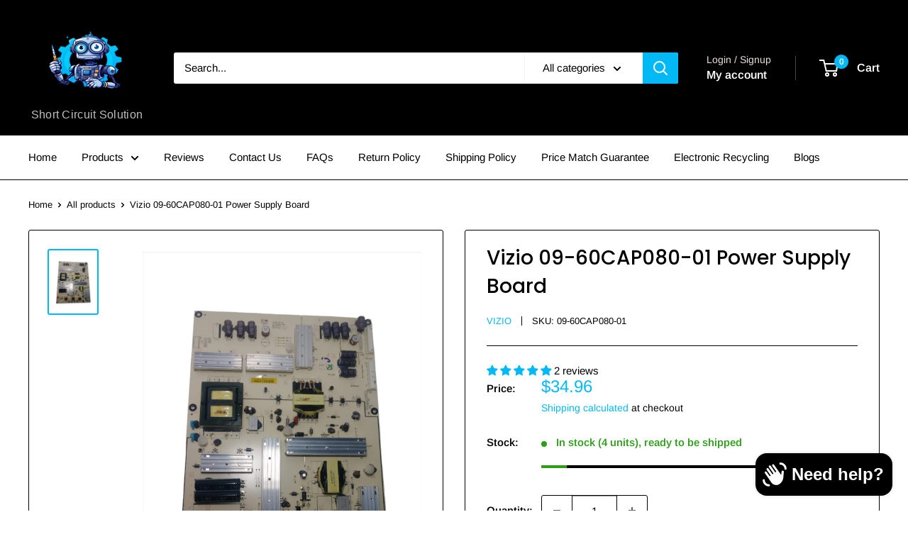

--- FILE ---
content_type: text/html; charset=utf-8
request_url: https://shortcircuitsolution.com/products/vizio-09-60cap080-01-power-supply-board
body_size: 58230
content:
<!doctype html>

<html class="no-js" lang="en">
  <head>
    <meta charset="utf-8">
    <meta name="viewport" content="width=device-width, initial-scale=1.0, height=device-height, minimum-scale=1.0, maximum-scale=1.0">
    <meta name="theme-color" content="#02b9f5">

    <title>Vizio 09-60CAP080-01 Power Supply Board</title><meta name="description" content="180-Day Warranty! Part Type: Power Supply Unit Part Number: 09-60CAP080-01Additional Board Numbers: 1P-114A800-1011 Location: 0G2 Notice: Recommended to order by part number whenever possible. Often times there are TV models that use more than one set of parts and/or panels. Vizio model E60-C3 has a history of LED stri"><link rel="canonical" href="https://shortcircuitsolution.com/products/vizio-09-60cap080-01-power-supply-board"><link rel="shortcut icon" href="//shortcircuitsolution.com/cdn/shop/files/Photoroom_20241215_001844_96x96.jpg?v=1734243572" type="image/png"><link rel="preload" as="style" href="//shortcircuitsolution.com/cdn/shop/t/16/assets/theme.css?v=95820887913584356711749223545">
    <link rel="preload" as="script" href="//shortcircuitsolution.com/cdn/shop/t/16/assets/theme.js?v=1815320689903517791739381929">
    <link rel="preconnect" href="https://cdn.shopify.com">
    <link rel="preconnect" href="https://fonts.shopifycdn.com">
    <link rel="dns-prefetch" href="https://productreviews.shopifycdn.com">
    <link rel="dns-prefetch" href="https://ajax.googleapis.com">
    <link rel="dns-prefetch" href="https://maps.googleapis.com">
    <link rel="dns-prefetch" href="https://maps.gstatic.com">

    <meta property="og:type" content="product">
  <meta property="og:title" content="Vizio 09-60CAP080-01 Power Supply Board"><meta property="og:image" content="http://shortcircuitsolution.com/cdn/shop/products/IMG20181127163323.jpg?v=1732964719">
    <meta property="og:image:secure_url" content="https://shortcircuitsolution.com/cdn/shop/products/IMG20181127163323.jpg?v=1732964719">
    <meta property="og:image:width" content="3120">
    <meta property="og:image:height" content="4160">
    <meta property="product:availability" content="in stock"><meta property="product:price:amount" content="34.96">
  <meta property="product:price:currency" content="USD"><meta property="og:description" content="180-Day Warranty! Part Type: Power Supply Unit Part Number: 09-60CAP080-01Additional Board Numbers: 1P-114A800-1011 Location: 0G2 Notice: Recommended to order by part number whenever possible. Often times there are TV models that use more than one set of parts and/or panels. Vizio model E60-C3 has a history of LED stri"><meta property="og:url" content="https://shortcircuitsolution.com/products/vizio-09-60cap080-01-power-supply-board">
<meta property="og:site_name" content="Short Circuit Solution"><meta name="twitter:card" content="summary"><meta name="twitter:title" content="Vizio 09-60CAP080-01 Power Supply Board">
  <meta name="twitter:description" content="180-Day Warranty!
Part Type: Power Supply Unit
Part Number: 09-60CAP080-01Additional Board Numbers: 1P-114A800-1011
Location: 0G2
Notice: Recommended to order by part number whenever possible. Often times there are TV models that use more than one set of parts and/or panels. Vizio model E60-C3 has a history of LED strip failures. If this board does not fix your TV, it is likely that your TV has experienced LED strip failure. Part number can be found on a sticker on board.Compatible TV Models: Vizio
E60-C3 LFTRRZAR E60-C3 LFTRRZAS E70-C3 LFTRSAAR
Please contact us if you have any questions!">
  <meta name="twitter:image" content="https://shortcircuitsolution.com/cdn/shop/products/IMG20181127163323_600x600_crop_center.jpg?v=1732964719">
    <link rel="preload" href="//shortcircuitsolution.com/cdn/fonts/poppins/poppins_n5.ad5b4b72b59a00358afc706450c864c3c8323842.woff2" as="font" type="font/woff2" crossorigin><link rel="preload" href="//shortcircuitsolution.com/cdn/fonts/arimo/arimo_n4.a7efb558ca22d2002248bbe6f302a98edee38e35.woff2" as="font" type="font/woff2" crossorigin><style>
  @font-face {
  font-family: Poppins;
  font-weight: 500;
  font-style: normal;
  font-display: swap;
  src: url("//shortcircuitsolution.com/cdn/fonts/poppins/poppins_n5.ad5b4b72b59a00358afc706450c864c3c8323842.woff2") format("woff2"),
       url("//shortcircuitsolution.com/cdn/fonts/poppins/poppins_n5.33757fdf985af2d24b32fcd84c9a09224d4b2c39.woff") format("woff");
}

  @font-face {
  font-family: Arimo;
  font-weight: 400;
  font-style: normal;
  font-display: swap;
  src: url("//shortcircuitsolution.com/cdn/fonts/arimo/arimo_n4.a7efb558ca22d2002248bbe6f302a98edee38e35.woff2") format("woff2"),
       url("//shortcircuitsolution.com/cdn/fonts/arimo/arimo_n4.0da809f7d1d5ede2a73be7094ac00741efdb6387.woff") format("woff");
}

@font-face {
  font-family: Arimo;
  font-weight: 600;
  font-style: normal;
  font-display: swap;
  src: url("//shortcircuitsolution.com/cdn/fonts/arimo/arimo_n6.9c18b0befd86597f319b7d7f925727d04c262b32.woff2") format("woff2"),
       url("//shortcircuitsolution.com/cdn/fonts/arimo/arimo_n6.422bf6679b81a8bfb1b25d19299a53688390c2b9.woff") format("woff");
}

@font-face {
  font-family: Poppins;
  font-weight: 500;
  font-style: italic;
  font-display: swap;
  src: url("//shortcircuitsolution.com/cdn/fonts/poppins/poppins_i5.6acfce842c096080e34792078ef3cb7c3aad24d4.woff2") format("woff2"),
       url("//shortcircuitsolution.com/cdn/fonts/poppins/poppins_i5.a49113e4fe0ad7fd7716bd237f1602cbec299b3c.woff") format("woff");
}


  @font-face {
  font-family: Arimo;
  font-weight: 700;
  font-style: normal;
  font-display: swap;
  src: url("//shortcircuitsolution.com/cdn/fonts/arimo/arimo_n7.1d2d0638e6a1228d86beb0e10006e3280ccb2d04.woff2") format("woff2"),
       url("//shortcircuitsolution.com/cdn/fonts/arimo/arimo_n7.f4b9139e8eac4a17b38b8707044c20f54c3be479.woff") format("woff");
}

  @font-face {
  font-family: Arimo;
  font-weight: 400;
  font-style: italic;
  font-display: swap;
  src: url("//shortcircuitsolution.com/cdn/fonts/arimo/arimo_i4.438ddb21a1b98c7230698d70dc1a21df235701b2.woff2") format("woff2"),
       url("//shortcircuitsolution.com/cdn/fonts/arimo/arimo_i4.0e1908a0dc1ec32fabb5a03a0c9ee2083f82e3d7.woff") format("woff");
}

  @font-face {
  font-family: Arimo;
  font-weight: 700;
  font-style: italic;
  font-display: swap;
  src: url("//shortcircuitsolution.com/cdn/fonts/arimo/arimo_i7.b9f09537c29041ec8d51f8cdb7c9b8e4f1f82cb1.woff2") format("woff2"),
       url("//shortcircuitsolution.com/cdn/fonts/arimo/arimo_i7.ec659fc855f754fd0b1bd052e606bba1058f73da.woff") format("woff");
}


  :root {
    --default-text-font-size : 15px;
    --base-text-font-size    : 15px;
    --heading-font-family    : Poppins, sans-serif;
    --heading-font-weight    : 500;
    --heading-font-style     : normal;
    --text-font-family       : Arimo, sans-serif;
    --text-font-weight       : 400;
    --text-font-style        : normal;
    --text-font-bolder-weight: 600;
    --text-link-decoration   : underline;

    --text-color               : #000000;
    --text-color-rgb           : 0, 0, 0;
    --heading-color            : #000000;
    --border-color             : #000000;
    --border-color-rgb         : 0, 0, 0;
    --form-border-color        : #000000;
    --accent-color             : #02b9f5;
    --accent-color-rgb         : 2, 185, 245;
    --link-color               : #02b9f5;
    --link-color-hover         : #0180a9;
    --background               : #ffffff;
    --secondary-background     : #ffffff;
    --secondary-background-rgb : 255, 255, 255;
    --accent-background        : rgba(2, 185, 245, 0.08);

    --input-background: #ffffff;

    --error-color       : #f71b1b;
    --error-background  : rgba(247, 27, 27, 0.07);
    --success-color     : #48b448;
    --success-background: rgba(72, 180, 72, 0.11);

    --primary-button-background      : #02b9f5;
    --primary-button-background-rgb  : 2, 185, 245;
    --primary-button-text-color      : #ffffff;
    --secondary-button-background    : #02b9f5;
    --secondary-button-background-rgb: 2, 185, 245;
    --secondary-button-text-color    : #ffffff;

    --header-background      : #000000;
    --header-text-color      : #ffffff;
    --header-light-text-color: #e9e2dd;
    --header-border-color    : rgba(233, 226, 221, 0.3);
    --header-accent-color    : #02b9f5;

    --footer-background-color:    #000000;
    --footer-heading-text-color:  #02b9f5;
    --footer-body-text-color:     #ffffff;
    --footer-body-text-color-rgb: 255, 255, 255;
    --footer-accent-color:        #02b9f5;
    --footer-accent-color-rgb:    2, 185, 245;
    --footer-border:              none;
    
    --flickity-arrow-color: #000000;--product-on-sale-accent           : #f71b1b;
    --product-on-sale-accent-rgb       : 247, 27, 27;
    --product-on-sale-color            : #ffffff;
    --product-in-stock-color           : #2b9f16;
    --product-low-stock-color          : #02b9f5;
    --product-sold-out-color           : #f71b1b;
    --product-custom-label-1-background: #02b9f5;
    --product-custom-label-1-color     : #ffffff;
    --product-custom-label-2-background: #a95ebe;
    --product-custom-label-2-color     : #ffffff;
    --product-review-star-color        : #02b9f5;

    --mobile-container-gutter : 20px;
    --desktop-container-gutter: 40px;

    /* Shopify related variables */
    --payment-terms-background-color: #ffffff;
  }
</style>

<script>
  // IE11 does not have support for CSS variables, so we have to polyfill them
  if (!(((window || {}).CSS || {}).supports && window.CSS.supports('(--a: 0)'))) {
    const script = document.createElement('script');
    script.type = 'text/javascript';
    script.src = 'https://cdn.jsdelivr.net/npm/css-vars-ponyfill@2';
    script.onload = function() {
      cssVars({});
    };

    document.getElementsByTagName('head')[0].appendChild(script);
  }
</script>


    <script>window.performance && window.performance.mark && window.performance.mark('shopify.content_for_header.start');</script><meta name="google-site-verification" content="iJsZgauyJCRRpBsSkJmW_OQkrN8RsdiTWb22zFnz4y0">
<meta id="shopify-digital-wallet" name="shopify-digital-wallet" content="/6050250850/digital_wallets/dialog">
<meta name="shopify-checkout-api-token" content="50f360c3f5ed9edd2b10c9a6ff2fb2ae">
<meta id="in-context-paypal-metadata" data-shop-id="6050250850" data-venmo-supported="true" data-environment="production" data-locale="en_US" data-paypal-v4="true" data-currency="USD">
<link rel="alternate" hreflang="x-default" href="https://shortcircuitsolution.com/products/vizio-09-60cap080-01-power-supply-board">
<link rel="alternate" hreflang="en" href="https://shortcircuitsolution.com/products/vizio-09-60cap080-01-power-supply-board">
<link rel="alternate" hreflang="en-AU" href="https://shortcircuitsolution.com/en-au/products/vizio-09-60cap080-01-power-supply-board">
<link rel="alternate" hreflang="en-CA" href="https://shortcircuitsolution.com/en-ca/products/vizio-09-60cap080-01-power-supply-board">
<link rel="alternate" type="application/json+oembed" href="https://shortcircuitsolution.com/products/vizio-09-60cap080-01-power-supply-board.oembed">
<script async="async" src="/checkouts/internal/preloads.js?locale=en-US"></script>
<link rel="preconnect" href="https://shop.app" crossorigin="anonymous">
<script async="async" src="https://shop.app/checkouts/internal/preloads.js?locale=en-US&shop_id=6050250850" crossorigin="anonymous"></script>
<script id="apple-pay-shop-capabilities" type="application/json">{"shopId":6050250850,"countryCode":"US","currencyCode":"USD","merchantCapabilities":["supports3DS"],"merchantId":"gid:\/\/shopify\/Shop\/6050250850","merchantName":"Short Circuit Solution","requiredBillingContactFields":["postalAddress","email"],"requiredShippingContactFields":["postalAddress","email"],"shippingType":"shipping","supportedNetworks":["visa","masterCard","amex","discover","elo","jcb"],"total":{"type":"pending","label":"Short Circuit Solution","amount":"1.00"},"shopifyPaymentsEnabled":true,"supportsSubscriptions":true}</script>
<script id="shopify-features" type="application/json">{"accessToken":"50f360c3f5ed9edd2b10c9a6ff2fb2ae","betas":["rich-media-storefront-analytics"],"domain":"shortcircuitsolution.com","predictiveSearch":true,"shopId":6050250850,"locale":"en"}</script>
<script>var Shopify = Shopify || {};
Shopify.shop = "shortcircuitsolution.myshopify.com";
Shopify.locale = "en";
Shopify.currency = {"active":"USD","rate":"1.0"};
Shopify.country = "US";
Shopify.theme = {"name":"Updated copy of Updated copy of Updated copy of...","id":131866361954,"schema_name":"Warehouse","schema_version":"6.3.0","theme_store_id":871,"role":"main"};
Shopify.theme.handle = "null";
Shopify.theme.style = {"id":null,"handle":null};
Shopify.cdnHost = "shortcircuitsolution.com/cdn";
Shopify.routes = Shopify.routes || {};
Shopify.routes.root = "/";</script>
<script type="module">!function(o){(o.Shopify=o.Shopify||{}).modules=!0}(window);</script>
<script>!function(o){function n(){var o=[];function n(){o.push(Array.prototype.slice.apply(arguments))}return n.q=o,n}var t=o.Shopify=o.Shopify||{};t.loadFeatures=n(),t.autoloadFeatures=n()}(window);</script>
<script>
  window.ShopifyPay = window.ShopifyPay || {};
  window.ShopifyPay.apiHost = "shop.app\/pay";
  window.ShopifyPay.redirectState = null;
</script>
<script id="shop-js-analytics" type="application/json">{"pageType":"product"}</script>
<script defer="defer" async type="module" src="//shortcircuitsolution.com/cdn/shopifycloud/shop-js/modules/v2/client.init-shop-cart-sync_BT-GjEfc.en.esm.js"></script>
<script defer="defer" async type="module" src="//shortcircuitsolution.com/cdn/shopifycloud/shop-js/modules/v2/chunk.common_D58fp_Oc.esm.js"></script>
<script defer="defer" async type="module" src="//shortcircuitsolution.com/cdn/shopifycloud/shop-js/modules/v2/chunk.modal_xMitdFEc.esm.js"></script>
<script type="module">
  await import("//shortcircuitsolution.com/cdn/shopifycloud/shop-js/modules/v2/client.init-shop-cart-sync_BT-GjEfc.en.esm.js");
await import("//shortcircuitsolution.com/cdn/shopifycloud/shop-js/modules/v2/chunk.common_D58fp_Oc.esm.js");
await import("//shortcircuitsolution.com/cdn/shopifycloud/shop-js/modules/v2/chunk.modal_xMitdFEc.esm.js");

  window.Shopify.SignInWithShop?.initShopCartSync?.({"fedCMEnabled":true,"windoidEnabled":true});

</script>
<script>
  window.Shopify = window.Shopify || {};
  if (!window.Shopify.featureAssets) window.Shopify.featureAssets = {};
  window.Shopify.featureAssets['shop-js'] = {"shop-cart-sync":["modules/v2/client.shop-cart-sync_DZOKe7Ll.en.esm.js","modules/v2/chunk.common_D58fp_Oc.esm.js","modules/v2/chunk.modal_xMitdFEc.esm.js"],"init-fed-cm":["modules/v2/client.init-fed-cm_B6oLuCjv.en.esm.js","modules/v2/chunk.common_D58fp_Oc.esm.js","modules/v2/chunk.modal_xMitdFEc.esm.js"],"shop-cash-offers":["modules/v2/client.shop-cash-offers_D2sdYoxE.en.esm.js","modules/v2/chunk.common_D58fp_Oc.esm.js","modules/v2/chunk.modal_xMitdFEc.esm.js"],"shop-login-button":["modules/v2/client.shop-login-button_QeVjl5Y3.en.esm.js","modules/v2/chunk.common_D58fp_Oc.esm.js","modules/v2/chunk.modal_xMitdFEc.esm.js"],"pay-button":["modules/v2/client.pay-button_DXTOsIq6.en.esm.js","modules/v2/chunk.common_D58fp_Oc.esm.js","modules/v2/chunk.modal_xMitdFEc.esm.js"],"shop-button":["modules/v2/client.shop-button_DQZHx9pm.en.esm.js","modules/v2/chunk.common_D58fp_Oc.esm.js","modules/v2/chunk.modal_xMitdFEc.esm.js"],"avatar":["modules/v2/client.avatar_BTnouDA3.en.esm.js"],"init-windoid":["modules/v2/client.init-windoid_CR1B-cfM.en.esm.js","modules/v2/chunk.common_D58fp_Oc.esm.js","modules/v2/chunk.modal_xMitdFEc.esm.js"],"init-shop-for-new-customer-accounts":["modules/v2/client.init-shop-for-new-customer-accounts_C_vY_xzh.en.esm.js","modules/v2/client.shop-login-button_QeVjl5Y3.en.esm.js","modules/v2/chunk.common_D58fp_Oc.esm.js","modules/v2/chunk.modal_xMitdFEc.esm.js"],"init-shop-email-lookup-coordinator":["modules/v2/client.init-shop-email-lookup-coordinator_BI7n9ZSv.en.esm.js","modules/v2/chunk.common_D58fp_Oc.esm.js","modules/v2/chunk.modal_xMitdFEc.esm.js"],"init-shop-cart-sync":["modules/v2/client.init-shop-cart-sync_BT-GjEfc.en.esm.js","modules/v2/chunk.common_D58fp_Oc.esm.js","modules/v2/chunk.modal_xMitdFEc.esm.js"],"shop-toast-manager":["modules/v2/client.shop-toast-manager_DiYdP3xc.en.esm.js","modules/v2/chunk.common_D58fp_Oc.esm.js","modules/v2/chunk.modal_xMitdFEc.esm.js"],"init-customer-accounts":["modules/v2/client.init-customer-accounts_D9ZNqS-Q.en.esm.js","modules/v2/client.shop-login-button_QeVjl5Y3.en.esm.js","modules/v2/chunk.common_D58fp_Oc.esm.js","modules/v2/chunk.modal_xMitdFEc.esm.js"],"init-customer-accounts-sign-up":["modules/v2/client.init-customer-accounts-sign-up_iGw4briv.en.esm.js","modules/v2/client.shop-login-button_QeVjl5Y3.en.esm.js","modules/v2/chunk.common_D58fp_Oc.esm.js","modules/v2/chunk.modal_xMitdFEc.esm.js"],"shop-follow-button":["modules/v2/client.shop-follow-button_CqMgW2wH.en.esm.js","modules/v2/chunk.common_D58fp_Oc.esm.js","modules/v2/chunk.modal_xMitdFEc.esm.js"],"checkout-modal":["modules/v2/client.checkout-modal_xHeaAweL.en.esm.js","modules/v2/chunk.common_D58fp_Oc.esm.js","modules/v2/chunk.modal_xMitdFEc.esm.js"],"shop-login":["modules/v2/client.shop-login_D91U-Q7h.en.esm.js","modules/v2/chunk.common_D58fp_Oc.esm.js","modules/v2/chunk.modal_xMitdFEc.esm.js"],"lead-capture":["modules/v2/client.lead-capture_BJmE1dJe.en.esm.js","modules/v2/chunk.common_D58fp_Oc.esm.js","modules/v2/chunk.modal_xMitdFEc.esm.js"],"payment-terms":["modules/v2/client.payment-terms_Ci9AEqFq.en.esm.js","modules/v2/chunk.common_D58fp_Oc.esm.js","modules/v2/chunk.modal_xMitdFEc.esm.js"]};
</script>
<script>(function() {
  var isLoaded = false;
  function asyncLoad() {
    if (isLoaded) return;
    isLoaded = true;
    var urls = ["\/\/dyuszqdfuyvqq.cloudfront.net\/packs\/mf_embed_v8.js?mf_token=ff14309c-fd3e-4419-9ab5-4422ab63a5a5\u0026shop=shortcircuitsolution.myshopify.com","https:\/\/tools.luckyorange.com\/core\/lo.js?site-id=21c76c82\u0026shop=shortcircuitsolution.myshopify.com","https:\/\/woolyfeed-tags.nyc3.cdn.digitaloceanspaces.com\/shortcircuitsolution.myshopify.com\/6242763482.js?shop=shortcircuitsolution.myshopify.com","https:\/\/sellup.herokuapp.com\/upseller.js?shop=shortcircuitsolution.myshopify.com","https:\/\/cdn.s3.pop-convert.com\/pcjs.production.min.js?unique_id=shortcircuitsolution.myshopify.com\u0026shop=shortcircuitsolution.myshopify.com","https:\/\/script.pop-convert.com\/new-micro\/production.pc.min.js?unique_id=shortcircuitsolution.myshopify.com\u0026shop=shortcircuitsolution.myshopify.com","https:\/\/cdn.jsdelivr.net\/gh\/zahidsattarahmed\/storeview@latest\/newtrackingscript.js?shop=shortcircuitsolution.myshopify.com"];
    for (var i = 0; i < urls.length; i++) {
      var s = document.createElement('script');
      s.type = 'text/javascript';
      s.async = true;
      s.src = urls[i];
      var x = document.getElementsByTagName('script')[0];
      x.parentNode.insertBefore(s, x);
    }
  };
  if(window.attachEvent) {
    window.attachEvent('onload', asyncLoad);
  } else {
    window.addEventListener('load', asyncLoad, false);
  }
})();</script>
<script id="__st">var __st={"a":6050250850,"offset":-21600,"reqid":"03af2e50-0e43-4f61-b457-be95f0df1a2d-1769213646","pageurl":"shortcircuitsolution.com\/products\/vizio-09-60cap080-01-power-supply-board","u":"5f1bce774659","p":"product","rtyp":"product","rid":1906051809378};</script>
<script>window.ShopifyPaypalV4VisibilityTracking = true;</script>
<script id="captcha-bootstrap">!function(){'use strict';const t='contact',e='account',n='new_comment',o=[[t,t],['blogs',n],['comments',n],[t,'customer']],c=[[e,'customer_login'],[e,'guest_login'],[e,'recover_customer_password'],[e,'create_customer']],r=t=>t.map((([t,e])=>`form[action*='/${t}']:not([data-nocaptcha='true']) input[name='form_type'][value='${e}']`)).join(','),a=t=>()=>t?[...document.querySelectorAll(t)].map((t=>t.form)):[];function s(){const t=[...o],e=r(t);return a(e)}const i='password',u='form_key',d=['recaptcha-v3-token','g-recaptcha-response','h-captcha-response',i],f=()=>{try{return window.sessionStorage}catch{return}},m='__shopify_v',_=t=>t.elements[u];function p(t,e,n=!1){try{const o=window.sessionStorage,c=JSON.parse(o.getItem(e)),{data:r}=function(t){const{data:e,action:n}=t;return t[m]||n?{data:e,action:n}:{data:t,action:n}}(c);for(const[e,n]of Object.entries(r))t.elements[e]&&(t.elements[e].value=n);n&&o.removeItem(e)}catch(o){console.error('form repopulation failed',{error:o})}}const l='form_type',E='cptcha';function T(t){t.dataset[E]=!0}const w=window,h=w.document,L='Shopify',v='ce_forms',y='captcha';let A=!1;((t,e)=>{const n=(g='f06e6c50-85a8-45c8-87d0-21a2b65856fe',I='https://cdn.shopify.com/shopifycloud/storefront-forms-hcaptcha/ce_storefront_forms_captcha_hcaptcha.v1.5.2.iife.js',D={infoText:'Protected by hCaptcha',privacyText:'Privacy',termsText:'Terms'},(t,e,n)=>{const o=w[L][v],c=o.bindForm;if(c)return c(t,g,e,D).then(n);var r;o.q.push([[t,g,e,D],n]),r=I,A||(h.body.append(Object.assign(h.createElement('script'),{id:'captcha-provider',async:!0,src:r})),A=!0)});var g,I,D;w[L]=w[L]||{},w[L][v]=w[L][v]||{},w[L][v].q=[],w[L][y]=w[L][y]||{},w[L][y].protect=function(t,e){n(t,void 0,e),T(t)},Object.freeze(w[L][y]),function(t,e,n,w,h,L){const[v,y,A,g]=function(t,e,n){const i=e?o:[],u=t?c:[],d=[...i,...u],f=r(d),m=r(i),_=r(d.filter((([t,e])=>n.includes(e))));return[a(f),a(m),a(_),s()]}(w,h,L),I=t=>{const e=t.target;return e instanceof HTMLFormElement?e:e&&e.form},D=t=>v().includes(t);t.addEventListener('submit',(t=>{const e=I(t);if(!e)return;const n=D(e)&&!e.dataset.hcaptchaBound&&!e.dataset.recaptchaBound,o=_(e),c=g().includes(e)&&(!o||!o.value);(n||c)&&t.preventDefault(),c&&!n&&(function(t){try{if(!f())return;!function(t){const e=f();if(!e)return;const n=_(t);if(!n)return;const o=n.value;o&&e.removeItem(o)}(t);const e=Array.from(Array(32),(()=>Math.random().toString(36)[2])).join('');!function(t,e){_(t)||t.append(Object.assign(document.createElement('input'),{type:'hidden',name:u})),t.elements[u].value=e}(t,e),function(t,e){const n=f();if(!n)return;const o=[...t.querySelectorAll(`input[type='${i}']`)].map((({name:t})=>t)),c=[...d,...o],r={};for(const[a,s]of new FormData(t).entries())c.includes(a)||(r[a]=s);n.setItem(e,JSON.stringify({[m]:1,action:t.action,data:r}))}(t,e)}catch(e){console.error('failed to persist form',e)}}(e),e.submit())}));const S=(t,e)=>{t&&!t.dataset[E]&&(n(t,e.some((e=>e===t))),T(t))};for(const o of['focusin','change'])t.addEventListener(o,(t=>{const e=I(t);D(e)&&S(e,y())}));const B=e.get('form_key'),M=e.get(l),P=B&&M;t.addEventListener('DOMContentLoaded',(()=>{const t=y();if(P)for(const e of t)e.elements[l].value===M&&p(e,B);[...new Set([...A(),...v().filter((t=>'true'===t.dataset.shopifyCaptcha))])].forEach((e=>S(e,t)))}))}(h,new URLSearchParams(w.location.search),n,t,e,['guest_login'])})(!0,!0)}();</script>
<script integrity="sha256-4kQ18oKyAcykRKYeNunJcIwy7WH5gtpwJnB7kiuLZ1E=" data-source-attribution="shopify.loadfeatures" defer="defer" src="//shortcircuitsolution.com/cdn/shopifycloud/storefront/assets/storefront/load_feature-a0a9edcb.js" crossorigin="anonymous"></script>
<script crossorigin="anonymous" defer="defer" src="//shortcircuitsolution.com/cdn/shopifycloud/storefront/assets/shopify_pay/storefront-65b4c6d7.js?v=20250812"></script>
<script data-source-attribution="shopify.dynamic_checkout.dynamic.init">var Shopify=Shopify||{};Shopify.PaymentButton=Shopify.PaymentButton||{isStorefrontPortableWallets:!0,init:function(){window.Shopify.PaymentButton.init=function(){};var t=document.createElement("script");t.src="https://shortcircuitsolution.com/cdn/shopifycloud/portable-wallets/latest/portable-wallets.en.js",t.type="module",document.head.appendChild(t)}};
</script>
<script data-source-attribution="shopify.dynamic_checkout.buyer_consent">
  function portableWalletsHideBuyerConsent(e){var t=document.getElementById("shopify-buyer-consent"),n=document.getElementById("shopify-subscription-policy-button");t&&n&&(t.classList.add("hidden"),t.setAttribute("aria-hidden","true"),n.removeEventListener("click",e))}function portableWalletsShowBuyerConsent(e){var t=document.getElementById("shopify-buyer-consent"),n=document.getElementById("shopify-subscription-policy-button");t&&n&&(t.classList.remove("hidden"),t.removeAttribute("aria-hidden"),n.addEventListener("click",e))}window.Shopify?.PaymentButton&&(window.Shopify.PaymentButton.hideBuyerConsent=portableWalletsHideBuyerConsent,window.Shopify.PaymentButton.showBuyerConsent=portableWalletsShowBuyerConsent);
</script>
<script>
  function portableWalletsCleanup(e){e&&e.src&&console.error("Failed to load portable wallets script "+e.src);var t=document.querySelectorAll("shopify-accelerated-checkout .shopify-payment-button__skeleton, shopify-accelerated-checkout-cart .wallet-cart-button__skeleton"),e=document.getElementById("shopify-buyer-consent");for(let e=0;e<t.length;e++)t[e].remove();e&&e.remove()}function portableWalletsNotLoadedAsModule(e){e instanceof ErrorEvent&&"string"==typeof e.message&&e.message.includes("import.meta")&&"string"==typeof e.filename&&e.filename.includes("portable-wallets")&&(window.removeEventListener("error",portableWalletsNotLoadedAsModule),window.Shopify.PaymentButton.failedToLoad=e,"loading"===document.readyState?document.addEventListener("DOMContentLoaded",window.Shopify.PaymentButton.init):window.Shopify.PaymentButton.init())}window.addEventListener("error",portableWalletsNotLoadedAsModule);
</script>

<script type="module" src="https://shortcircuitsolution.com/cdn/shopifycloud/portable-wallets/latest/portable-wallets.en.js" onError="portableWalletsCleanup(this)" crossorigin="anonymous"></script>
<script nomodule>
  document.addEventListener("DOMContentLoaded", portableWalletsCleanup);
</script>

<script id='scb4127' type='text/javascript' async='' src='https://shortcircuitsolution.com/cdn/shopifycloud/privacy-banner/storefront-banner.js'></script><link id="shopify-accelerated-checkout-styles" rel="stylesheet" media="screen" href="https://shortcircuitsolution.com/cdn/shopifycloud/portable-wallets/latest/accelerated-checkout-backwards-compat.css" crossorigin="anonymous">
<style id="shopify-accelerated-checkout-cart">
        #shopify-buyer-consent {
  margin-top: 1em;
  display: inline-block;
  width: 100%;
}

#shopify-buyer-consent.hidden {
  display: none;
}

#shopify-subscription-policy-button {
  background: none;
  border: none;
  padding: 0;
  text-decoration: underline;
  font-size: inherit;
  cursor: pointer;
}

#shopify-subscription-policy-button::before {
  box-shadow: none;
}

      </style>

<script>window.performance && window.performance.mark && window.performance.mark('shopify.content_for_header.end');</script>

    <link rel="stylesheet" href="//shortcircuitsolution.com/cdn/shop/t/16/assets/theme.css?v=95820887913584356711749223545">

    <script type="application/ld+json">{"@context":"http:\/\/schema.org\/","@id":"\/products\/vizio-09-60cap080-01-power-supply-board#product","@type":"Product","brand":{"@type":"Brand","name":"Vizio"},"category":"Television Circuit Boards","description":"180-Day Warranty!\nPart Type: Power Supply Unit\nPart Number: 09-60CAP080-01Additional Board Numbers: 1P-114A800-1011\nLocation: 0G2\nNotice: Recommended to order by part number whenever possible. Often times there are TV models that use more than one set of parts and\/or panels. Vizio model E60-C3 has a history of LED strip failures. If this board does not fix your TV, it is likely that your TV has experienced LED strip failure. Part number can be found on a sticker on board.Compatible TV Models: Vizio\nE60-C3 LFTRRZAR E60-C3 LFTRRZAS E70-C3 LFTRSAAR\nPlease contact us if you have any questions!","image":"https:\/\/shortcircuitsolution.com\/cdn\/shop\/products\/IMG20181127163323.jpg?v=1732964719\u0026width=1920","name":"Vizio 09-60CAP080-01 Power Supply Board","offers":{"@id":"\/products\/vizio-09-60cap080-01-power-supply-board?variant=18139672838242#offer","@type":"Offer","availability":"http:\/\/schema.org\/InStock","price":"34.96","priceCurrency":"USD","url":"https:\/\/shortcircuitsolution.com\/products\/vizio-09-60cap080-01-power-supply-board?variant=18139672838242"},"sku":"09-60CAP080-01","url":"https:\/\/shortcircuitsolution.com\/products\/vizio-09-60cap080-01-power-supply-board"}</script><script type="application/ld+json">
  {
    "@context": "https://schema.org",
    "@type": "BreadcrumbList",
    "itemListElement": [{
        "@type": "ListItem",
        "position": 1,
        "name": "Home",
        "item": "https://shortcircuitsolution.com"
      },{
            "@type": "ListItem",
            "position": 2,
            "name": "Vizio 09-60CAP080-01 Power Supply Board",
            "item": "https://shortcircuitsolution.com/products/vizio-09-60cap080-01-power-supply-board"
          }]
  }
</script>

    <script>
      // This allows to expose several variables to the global scope, to be used in scripts
      window.theme = {
        pageType: "product",
        cartCount: 0,
        moneyFormat: "${{amount}}",
        moneyWithCurrencyFormat: "${{amount}} USD",
        currencyCodeEnabled: false,
        showDiscount: true,
        discountMode: "percentage",
        cartType: "drawer"
      };

      window.routes = {
        rootUrl: "\/",
        rootUrlWithoutSlash: '',
        cartUrl: "\/cart",
        cartAddUrl: "\/cart\/add",
        cartChangeUrl: "\/cart\/change",
        searchUrl: "\/search",
        productRecommendationsUrl: "\/recommendations\/products"
      };

      window.languages = {
        productRegularPrice: "Regular price",
        productSalePrice: "Sale price",
        collectionOnSaleLabel: "Save {{savings}}",
        productFormUnavailable: "Unavailable",
        productFormAddToCart: "Add to cart",
        productFormPreOrder: "Pre-order",
        productFormSoldOut: "Sold out",
        productAdded: "Product has been added to your cart",
        productAddedShort: "Added!",
        shippingEstimatorNoResults: "No shipping could be found for your address.",
        shippingEstimatorOneResult: "There is one shipping rate for your address:",
        shippingEstimatorMultipleResults: "There are {{count}} shipping rates for your address:",
        shippingEstimatorErrors: "There are some errors:"
      };

      document.documentElement.className = document.documentElement.className.replace('no-js', 'js');
    </script><script src="//shortcircuitsolution.com/cdn/shop/t/16/assets/theme.js?v=1815320689903517791739381929" defer></script>
    <script src="//shortcircuitsolution.com/cdn/shop/t/16/assets/custom.js?v=102476495355921946141739381929" defer></script><script>
        (function () {
          window.onpageshow = function() {
            // We force re-freshing the cart content onpageshow, as most browsers will serve a cache copy when hitting the
            // back button, which cause staled data
            document.documentElement.dispatchEvent(new CustomEvent('cart:refresh', {
              bubbles: true,
              detail: {scrollToTop: false}
            }));
          };
        })();
      </script>
  <meta name="description" content="180-Day Warranty! Part Type: Power Supply Unit Part Number: 09-60CAP080-01Additional Board Numbers: 1P-114A800-1011 Location: 0G2 Notice: Recommended to order by part number whenever possible. Often times there are TV models that use more than one set of parts and/or panels. Vizio model E60-C3 has a history of LED stri">

<!-- BEGIN MerchantWidget Code -->

<script id='merchantWidgetScript'

        src="https://www.gstatic.com/shopping/merchant/merchantwidget.js"

        defer>

</script>

<script type="text/javascript">

  merchantWidgetScript.addEventListener('load', function () {

    merchantwidget.start({

     position: 'LEFT_BOTTOM'

   });

  });

</script>

<!-- END MerchantWidget Code -->
  <!-- BEGIN app block: shopify://apps/doofinder-search-discovery/blocks/doofinder-script/1abc6bc6-ff36-4a37-9034-effae4a47cf6 -->
  <script>
    (function(w, k) {w[k] = window[k] || function () { (window[k].q = window[k].q || []).push(arguments) }})(window, "doofinderApp")
    var dfKvCustomerEmail = "";

    doofinderApp("config", "currency", Shopify.currency.active);
    doofinderApp("config", "language", Shopify.locale);
    var context = Shopify.country;
    
    doofinderApp("config", "priceName", context);
    localStorage.setItem("shopify-language", Shopify.locale);

    doofinderApp("init", "layer", {
      params:{
        "":{
          exclude: {
            not_published_in: [context]
          }
        },
        "product":{
          exclude: {
            not_published_in: [context]
          }
        }
      }
    });
  </script>

  <script src="https://us1-config.doofinder.com/2.x/b1cf6f60-9d06-4417-bb35-c147144f803c.js" async></script>



<!-- END app block --><!-- BEGIN app block: shopify://apps/judge-me-reviews/blocks/judgeme_core/61ccd3b1-a9f2-4160-9fe9-4fec8413e5d8 --><!-- Start of Judge.me Core -->






<link rel="dns-prefetch" href="https://cdnwidget.judge.me">
<link rel="dns-prefetch" href="https://cdn.judge.me">
<link rel="dns-prefetch" href="https://cdn1.judge.me">
<link rel="dns-prefetch" href="https://api.judge.me">

<script data-cfasync='false' class='jdgm-settings-script'>window.jdgmSettings={"pagination":5,"disable_web_reviews":false,"badge_no_review_text":"No reviews","badge_n_reviews_text":"{{ n }} review/reviews","badge_star_color":"#02B9F5","hide_badge_preview_if_no_reviews":true,"badge_hide_text":false,"enforce_center_preview_badge":false,"widget_title":"Customer Reviews","widget_open_form_text":"Write a review","widget_close_form_text":"Cancel review","widget_refresh_page_text":"Refresh page","widget_summary_text":"Based on {{ number_of_reviews }} review/reviews","widget_no_review_text":"Be the first to write a review","widget_name_field_text":"Display name","widget_verified_name_field_text":"Verified Name (public)","widget_name_placeholder_text":"Display name","widget_required_field_error_text":"This field is required.","widget_email_field_text":"Email address","widget_verified_email_field_text":"Verified Email (private, can not be edited)","widget_email_placeholder_text":"Your email address","widget_email_field_error_text":"Please enter a valid email address.","widget_rating_field_text":"Rating","widget_review_title_field_text":"Review Title","widget_review_title_placeholder_text":"Give your review a title","widget_review_body_field_text":"Review content","widget_review_body_placeholder_text":"Start writing here...","widget_pictures_field_text":"Picture/Video (optional)","widget_submit_review_text":"Submit Review","widget_submit_verified_review_text":"Submit Verified Review","widget_submit_success_msg_with_auto_publish":"Thank you! Please refresh the page in a few moments to see your review. You can remove or edit your review by logging into \u003ca href='https://judge.me/login' target='_blank' rel='nofollow noopener'\u003eJudge.me\u003c/a\u003e","widget_submit_success_msg_no_auto_publish":"Thank you! Your review will be published as soon as it is approved by the shop admin. You can remove or edit your review by logging into \u003ca href='https://judge.me/login' target='_blank' rel='nofollow noopener'\u003eJudge.me\u003c/a\u003e","widget_show_default_reviews_out_of_total_text":"Showing {{ n_reviews_shown }} out of {{ n_reviews }} reviews.","widget_show_all_link_text":"Show all","widget_show_less_link_text":"Show less","widget_author_said_text":"{{ reviewer_name }} said:","widget_days_text":"{{ n }} days ago","widget_weeks_text":"{{ n }} week/weeks ago","widget_months_text":"{{ n }} month/months ago","widget_years_text":"{{ n }} year/years ago","widget_yesterday_text":"Yesterday","widget_today_text":"Today","widget_replied_text":"\u003e\u003e {{ shop_name }} replied:","widget_read_more_text":"Read more","widget_reviewer_name_as_initial":"","widget_rating_filter_color":"#02B9F5","widget_rating_filter_see_all_text":"See all reviews","widget_sorting_most_recent_text":"Most Recent","widget_sorting_highest_rating_text":"Highest Rating","widget_sorting_lowest_rating_text":"Lowest Rating","widget_sorting_with_pictures_text":"Only Pictures","widget_sorting_most_helpful_text":"Most Helpful","widget_open_question_form_text":"Ask a question","widget_reviews_subtab_text":"Reviews","widget_questions_subtab_text":"Questions","widget_question_label_text":"Question","widget_answer_label_text":"Answer","widget_question_placeholder_text":"Write your question here","widget_submit_question_text":"Submit Question","widget_question_submit_success_text":"Thank you for your question! We will notify you once it gets answered.","widget_star_color":"#02B9F5","verified_badge_text":"Verified","verified_badge_bg_color":"#595C5D","verified_badge_text_color":"","verified_badge_placement":"left-of-reviewer-name","widget_review_max_height":"","widget_hide_border":false,"widget_social_share":false,"widget_thumb":false,"widget_review_location_show":false,"widget_location_format":"","all_reviews_include_out_of_store_products":true,"all_reviews_out_of_store_text":"(out of store)","all_reviews_pagination":100,"all_reviews_product_name_prefix_text":"about","enable_review_pictures":true,"enable_question_anwser":false,"widget_theme":"default","review_date_format":"mm/dd/yyyy","default_sort_method":"most-recent","widget_product_reviews_subtab_text":"Product Reviews","widget_shop_reviews_subtab_text":"Shop Reviews","widget_other_products_reviews_text":"Reviews for other products","widget_store_reviews_subtab_text":"Store reviews","widget_no_store_reviews_text":"This store hasn't received any reviews yet","widget_web_restriction_product_reviews_text":"This product hasn't received any reviews yet","widget_no_items_text":"No items found","widget_show_more_text":"Show more","widget_write_a_store_review_text":"Write a Store Review","widget_other_languages_heading":"Reviews in Other Languages","widget_translate_review_text":"Translate review to {{ language }}","widget_translating_review_text":"Translating...","widget_show_original_translation_text":"Show original ({{ language }})","widget_translate_review_failed_text":"Review couldn't be translated.","widget_translate_review_retry_text":"Retry","widget_translate_review_try_again_later_text":"Try again later","show_product_url_for_grouped_product":false,"widget_sorting_pictures_first_text":"Pictures First","show_pictures_on_all_rev_page_mobile":false,"show_pictures_on_all_rev_page_desktop":false,"floating_tab_hide_mobile_install_preference":false,"floating_tab_button_name":"★ Reviews","floating_tab_title":"Let customers speak for us","floating_tab_button_color":"","floating_tab_button_background_color":"","floating_tab_url":"","floating_tab_url_enabled":false,"floating_tab_tab_style":"text","all_reviews_text_badge_text":"Customers rate us {{ shop.metafields.judgeme.all_reviews_rating | round: 1 }}/5 based on {{ shop.metafields.judgeme.all_reviews_count }} reviews.","all_reviews_text_badge_text_branded_style":"{{ shop.metafields.judgeme.all_reviews_rating | round: 1 }} out of 5 stars based on {{ shop.metafields.judgeme.all_reviews_count }} reviews","is_all_reviews_text_badge_a_link":false,"show_stars_for_all_reviews_text_badge":false,"all_reviews_text_badge_url":"","all_reviews_text_style":"branded","all_reviews_text_color_style":"judgeme_brand_color","all_reviews_text_color":"#108474","all_reviews_text_show_jm_brand":true,"featured_carousel_show_header":true,"featured_carousel_title":"See what our customers have to say!","testimonials_carousel_title":"Customers are saying","videos_carousel_title":"Real customer stories","cards_carousel_title":"Customers are saying","featured_carousel_count_text":"from {{ n }} reviews","featured_carousel_add_link_to_all_reviews_page":false,"featured_carousel_url":"","featured_carousel_show_images":true,"featured_carousel_autoslide_interval":5,"featured_carousel_arrows_on_the_sides":false,"featured_carousel_height":250,"featured_carousel_width":80,"featured_carousel_image_size":0,"featured_carousel_image_height":250,"featured_carousel_arrow_color":"#eeeeee","verified_count_badge_style":"branded","verified_count_badge_orientation":"horizontal","verified_count_badge_color_style":"judgeme_brand_color","verified_count_badge_color":"#108474","is_verified_count_badge_a_link":false,"verified_count_badge_url":"","verified_count_badge_show_jm_brand":true,"widget_rating_preset_default":5,"widget_first_sub_tab":"product-reviews","widget_show_histogram":true,"widget_histogram_use_custom_color":true,"widget_pagination_use_custom_color":true,"widget_star_use_custom_color":true,"widget_verified_badge_use_custom_color":true,"widget_write_review_use_custom_color":true,"picture_reminder_submit_button":"Upload Pictures","enable_review_videos":false,"mute_video_by_default":false,"widget_sorting_videos_first_text":"Videos First","widget_review_pending_text":"Pending","featured_carousel_items_for_large_screen":3,"social_share_options_order":"Facebook,Twitter","remove_microdata_snippet":true,"disable_json_ld":false,"enable_json_ld_products":false,"preview_badge_show_question_text":false,"preview_badge_no_question_text":"No questions","preview_badge_n_question_text":"{{ number_of_questions }} question/questions","qa_badge_show_icon":false,"qa_badge_position":"same-row","remove_judgeme_branding":false,"widget_add_search_bar":false,"widget_search_bar_placeholder":"Search","widget_sorting_verified_only_text":"Verified only","featured_carousel_theme":"gallery","featured_carousel_show_rating":true,"featured_carousel_show_title":true,"featured_carousel_show_body":true,"featured_carousel_show_date":true,"featured_carousel_show_reviewer":true,"featured_carousel_show_product":false,"featured_carousel_header_background_color":"#108474","featured_carousel_header_text_color":"#ffffff","featured_carousel_name_product_separator":"reviewed","featured_carousel_full_star_background":"#108474","featured_carousel_empty_star_background":"#dadada","featured_carousel_vertical_theme_background":"#f9fafb","featured_carousel_verified_badge_enable":false,"featured_carousel_verified_badge_color":"#02B9F5","featured_carousel_border_style":"round","featured_carousel_review_line_length_limit":3,"featured_carousel_more_reviews_button_text":"Read more reviews","featured_carousel_view_product_button_text":"View product","all_reviews_page_load_reviews_on":"scroll","all_reviews_page_load_more_text":"Load More Reviews","disable_fb_tab_reviews":false,"enable_ajax_cdn_cache":false,"widget_advanced_speed_features":5,"widget_public_name_text":"displayed publicly like","default_reviewer_name":"John Smith","default_reviewer_name_has_non_latin":true,"widget_reviewer_anonymous":"Anonymous","medals_widget_title":"Judge.me Review Medals","medals_widget_background_color":"#f9fafb","medals_widget_position":"footer_all_pages","medals_widget_border_color":"#f9fafb","medals_widget_verified_text_position":"left","medals_widget_use_monochromatic_version":false,"medals_widget_elements_color":"#108474","show_reviewer_avatar":true,"widget_invalid_yt_video_url_error_text":"Not a YouTube video URL","widget_max_length_field_error_text":"Please enter no more than {0} characters.","widget_show_country_flag":false,"widget_show_collected_via_shop_app":true,"widget_verified_by_shop_badge_style":"light","widget_verified_by_shop_text":"Verified by Shop","widget_show_photo_gallery":false,"widget_load_with_code_splitting":true,"widget_ugc_install_preference":false,"widget_ugc_title":"Made by us, Shared by you","widget_ugc_subtitle":"Tag us to see your picture featured in our page","widget_ugc_arrows_color":"#ffffff","widget_ugc_primary_button_text":"Buy Now","widget_ugc_primary_button_background_color":"#108474","widget_ugc_primary_button_text_color":"#ffffff","widget_ugc_primary_button_border_width":"0","widget_ugc_primary_button_border_style":"none","widget_ugc_primary_button_border_color":"#108474","widget_ugc_primary_button_border_radius":"25","widget_ugc_secondary_button_text":"Load More","widget_ugc_secondary_button_background_color":"#ffffff","widget_ugc_secondary_button_text_color":"#108474","widget_ugc_secondary_button_border_width":"2","widget_ugc_secondary_button_border_style":"solid","widget_ugc_secondary_button_border_color":"#108474","widget_ugc_secondary_button_border_radius":"25","widget_ugc_reviews_button_text":"View Reviews","widget_ugc_reviews_button_background_color":"#ffffff","widget_ugc_reviews_button_text_color":"#108474","widget_ugc_reviews_button_border_width":"2","widget_ugc_reviews_button_border_style":"solid","widget_ugc_reviews_button_border_color":"#108474","widget_ugc_reviews_button_border_radius":"25","widget_ugc_reviews_button_link_to":"judgeme-reviews-page","widget_ugc_show_post_date":true,"widget_ugc_max_width":"800","widget_rating_metafield_value_type":true,"widget_primary_color":"#02B9F5","widget_enable_secondary_color":false,"widget_secondary_color":"#edf5f5","widget_summary_average_rating_text":"{{ average_rating }} out of 5","widget_media_grid_title":"Customer photos \u0026 videos","widget_media_grid_see_more_text":"See more","widget_round_style":false,"widget_show_product_medals":true,"widget_verified_by_judgeme_text":"Verified by Judge.me","widget_show_store_medals":true,"widget_verified_by_judgeme_text_in_store_medals":"Verified by Judge.me","widget_media_field_exceed_quantity_message":"Sorry, we can only accept {{ max_media }} for one review.","widget_media_field_exceed_limit_message":"{{ file_name }} is too large, please select a {{ media_type }} less than {{ size_limit }}MB.","widget_review_submitted_text":"Review Submitted!","widget_question_submitted_text":"Question Submitted!","widget_close_form_text_question":"Cancel","widget_write_your_answer_here_text":"Write your answer here","widget_enabled_branded_link":true,"widget_show_collected_by_judgeme":false,"widget_reviewer_name_color":"#02B9F5","widget_write_review_text_color":"","widget_write_review_bg_color":"#595C5D","widget_collected_by_judgeme_text":"collected by Judge.me","widget_pagination_type":"standard","widget_load_more_text":"Load More","widget_load_more_color":"#02B9F5","widget_full_review_text":"Full Review","widget_read_more_reviews_text":"Read More Reviews","widget_read_questions_text":"Read Questions","widget_questions_and_answers_text":"Questions \u0026 Answers","widget_verified_by_text":"Verified by","widget_verified_text":"Verified","widget_number_of_reviews_text":"{{ number_of_reviews }} reviews","widget_back_button_text":"Back","widget_next_button_text":"Next","widget_custom_forms_filter_button":"Filters","custom_forms_style":"horizontal","widget_show_review_information":false,"how_reviews_are_collected":"How reviews are collected?","widget_show_review_keywords":false,"widget_gdpr_statement":"How we use your data: We'll only contact you about the review you left, and only if necessary. By submitting your review, you agree to Judge.me's \u003ca href='https://judge.me/terms' target='_blank' rel='nofollow noopener'\u003eterms\u003c/a\u003e, \u003ca href='https://judge.me/privacy' target='_blank' rel='nofollow noopener'\u003eprivacy\u003c/a\u003e and \u003ca href='https://judge.me/content-policy' target='_blank' rel='nofollow noopener'\u003econtent\u003c/a\u003e policies.","widget_multilingual_sorting_enabled":false,"widget_translate_review_content_enabled":false,"widget_translate_review_content_method":"manual","popup_widget_review_selection":"automatically_with_pictures","popup_widget_round_border_style":true,"popup_widget_show_title":true,"popup_widget_show_body":true,"popup_widget_show_reviewer":false,"popup_widget_show_product":true,"popup_widget_show_pictures":true,"popup_widget_use_review_picture":true,"popup_widget_show_on_home_page":true,"popup_widget_show_on_product_page":true,"popup_widget_show_on_collection_page":true,"popup_widget_show_on_cart_page":true,"popup_widget_position":"bottom_left","popup_widget_first_review_delay":5,"popup_widget_duration":5,"popup_widget_interval":5,"popup_widget_review_count":5,"popup_widget_hide_on_mobile":true,"review_snippet_widget_round_border_style":true,"review_snippet_widget_card_color":"#FFFFFF","review_snippet_widget_slider_arrows_background_color":"#FFFFFF","review_snippet_widget_slider_arrows_color":"#000000","review_snippet_widget_star_color":"#108474","show_product_variant":false,"all_reviews_product_variant_label_text":"Variant: ","widget_show_verified_branding":false,"widget_ai_summary_title":"Customers say","widget_ai_summary_disclaimer":"AI-powered review summary based on recent customer reviews","widget_show_ai_summary":false,"widget_show_ai_summary_bg":false,"widget_show_review_title_input":true,"redirect_reviewers_invited_via_email":"external_form","request_store_review_after_product_review":false,"request_review_other_products_in_order":false,"review_form_color_scheme":"default","review_form_corner_style":"square","review_form_star_color":{},"review_form_text_color":"#333333","review_form_background_color":"#ffffff","review_form_field_background_color":"#fafafa","review_form_button_color":{},"review_form_button_text_color":"#ffffff","review_form_modal_overlay_color":"#000000","review_content_screen_title_text":"How would you rate this product?","review_content_introduction_text":"We would love it if you would share a bit about your experience.","store_review_form_title_text":"How would you rate this store?","store_review_form_introduction_text":"We would love it if you would share a bit about your experience.","show_review_guidance_text":true,"one_star_review_guidance_text":"Poor","five_star_review_guidance_text":"Great","customer_information_screen_title_text":"About you","customer_information_introduction_text":"Please tell us more about you.","custom_questions_screen_title_text":"Your experience in more detail","custom_questions_introduction_text":"Here are a few questions to help us understand more about your experience.","review_submitted_screen_title_text":"Thanks for your review!","review_submitted_screen_thank_you_text":"We are processing it and it will appear on the store soon.","review_submitted_screen_email_verification_text":"Please confirm your email by clicking the link we just sent you. This helps us keep reviews authentic.","review_submitted_request_store_review_text":"Would you like to share your experience of shopping with us?","review_submitted_review_other_products_text":"Would you like to review these products?","store_review_screen_title_text":"Would you like to share your experience of shopping with us?","store_review_introduction_text":"We value your feedback and use it to improve. Please share any thoughts or suggestions you have.","reviewer_media_screen_title_picture_text":"Share a picture","reviewer_media_introduction_picture_text":"Upload a photo to support your review.","reviewer_media_screen_title_video_text":"Share a video","reviewer_media_introduction_video_text":"Upload a video to support your review.","reviewer_media_screen_title_picture_or_video_text":"Share a picture or video","reviewer_media_introduction_picture_or_video_text":"Upload a photo or video to support your review.","reviewer_media_youtube_url_text":"Paste your Youtube URL here","advanced_settings_next_step_button_text":"Next","advanced_settings_close_review_button_text":"Close","modal_write_review_flow":false,"write_review_flow_required_text":"Required","write_review_flow_privacy_message_text":"We respect your privacy.","write_review_flow_anonymous_text":"Post review as anonymous","write_review_flow_visibility_text":"This won't be visible to other customers.","write_review_flow_multiple_selection_help_text":"Select as many as you like","write_review_flow_single_selection_help_text":"Select one option","write_review_flow_required_field_error_text":"This field is required","write_review_flow_invalid_email_error_text":"Please enter a valid email address","write_review_flow_max_length_error_text":"Max. {{ max_length }} characters.","write_review_flow_media_upload_text":"\u003cb\u003eClick to upload\u003c/b\u003e or drag and drop","write_review_flow_gdpr_statement":"We'll only contact you about your review if necessary. By submitting your review, you agree to our \u003ca href='https://judge.me/terms' target='_blank' rel='nofollow noopener'\u003eterms and conditions\u003c/a\u003e and \u003ca href='https://judge.me/privacy' target='_blank' rel='nofollow noopener'\u003eprivacy policy\u003c/a\u003e.","rating_only_reviews_enabled":false,"show_negative_reviews_help_screen":false,"new_review_flow_help_screen_rating_threshold":3,"negative_review_resolution_screen_title_text":"Tell us more","negative_review_resolution_text":"Your experience matters to us. If there were issues with your purchase, we're here to help. Feel free to reach out to us, we'd love the opportunity to make things right.","negative_review_resolution_button_text":"Contact us","negative_review_resolution_proceed_with_review_text":"Leave a review","negative_review_resolution_subject":"Issue with purchase from {{ shop_name }}.{{ order_name }}","preview_badge_collection_page_install_status":false,"widget_review_custom_css":"","preview_badge_custom_css":"","preview_badge_stars_count":"5-stars","featured_carousel_custom_css":"","floating_tab_custom_css":"","all_reviews_widget_custom_css":"","medals_widget_custom_css":"","verified_badge_custom_css":"","all_reviews_text_custom_css":"","transparency_badges_collected_via_store_invite":false,"transparency_badges_from_another_provider":false,"transparency_badges_collected_from_store_visitor":false,"transparency_badges_collected_by_verified_review_provider":false,"transparency_badges_earned_reward":false,"transparency_badges_collected_via_store_invite_text":"Review collected via store invitation","transparency_badges_from_another_provider_text":"Review collected from another provider","transparency_badges_collected_from_store_visitor_text":"Review collected from a store visitor","transparency_badges_written_in_google_text":"Review written in Google","transparency_badges_written_in_etsy_text":"Review written in Etsy","transparency_badges_written_in_shop_app_text":"Review written in Shop App","transparency_badges_earned_reward_text":"Review earned a reward for future purchase","product_review_widget_per_page":8,"widget_store_review_label_text":"Review about the store","checkout_comment_extension_title_on_product_page":"Customer Comments","checkout_comment_extension_num_latest_comment_show":5,"checkout_comment_extension_format":"name_and_timestamp","checkout_comment_customer_name":"last_initial","checkout_comment_comment_notification":true,"preview_badge_collection_page_install_preference":false,"preview_badge_home_page_install_preference":false,"preview_badge_product_page_install_preference":false,"review_widget_install_preference":"","review_carousel_install_preference":false,"floating_reviews_tab_install_preference":"none","verified_reviews_count_badge_install_preference":false,"all_reviews_text_install_preference":false,"review_widget_best_location":false,"judgeme_medals_install_preference":false,"review_widget_revamp_enabled":false,"review_widget_qna_enabled":false,"review_widget_header_theme":"minimal","review_widget_widget_title_enabled":true,"review_widget_header_text_size":"medium","review_widget_header_text_weight":"regular","review_widget_average_rating_style":"compact","review_widget_bar_chart_enabled":true,"review_widget_bar_chart_type":"numbers","review_widget_bar_chart_style":"standard","review_widget_expanded_media_gallery_enabled":false,"review_widget_reviews_section_theme":"standard","review_widget_image_style":"thumbnails","review_widget_review_image_ratio":"square","review_widget_stars_size":"medium","review_widget_verified_badge":"standard_text","review_widget_review_title_text_size":"medium","review_widget_review_text_size":"medium","review_widget_review_text_length":"medium","review_widget_number_of_columns_desktop":3,"review_widget_carousel_transition_speed":5,"review_widget_custom_questions_answers_display":"always","review_widget_button_text_color":"#FFFFFF","review_widget_text_color":"#000000","review_widget_lighter_text_color":"#7B7B7B","review_widget_corner_styling":"soft","review_widget_review_word_singular":"review","review_widget_review_word_plural":"reviews","review_widget_voting_label":"Helpful?","review_widget_shop_reply_label":"Reply from {{ shop_name }}:","review_widget_filters_title":"Filters","qna_widget_question_word_singular":"Question","qna_widget_question_word_plural":"Questions","qna_widget_answer_reply_label":"Answer from {{ answerer_name }}:","qna_content_screen_title_text":"Ask a question about this product","qna_widget_question_required_field_error_text":"Please enter your question.","qna_widget_flow_gdpr_statement":"We'll only contact you about your question if necessary. By submitting your question, you agree to our \u003ca href='https://judge.me/terms' target='_blank' rel='nofollow noopener'\u003eterms and conditions\u003c/a\u003e and \u003ca href='https://judge.me/privacy' target='_blank' rel='nofollow noopener'\u003eprivacy policy\u003c/a\u003e.","qna_widget_question_submitted_text":"Thanks for your question!","qna_widget_close_form_text_question":"Close","qna_widget_question_submit_success_text":"We’ll notify you by email when your question is answered.","all_reviews_widget_v2025_enabled":false,"all_reviews_widget_v2025_header_theme":"default","all_reviews_widget_v2025_widget_title_enabled":true,"all_reviews_widget_v2025_header_text_size":"medium","all_reviews_widget_v2025_header_text_weight":"regular","all_reviews_widget_v2025_average_rating_style":"compact","all_reviews_widget_v2025_bar_chart_enabled":true,"all_reviews_widget_v2025_bar_chart_type":"numbers","all_reviews_widget_v2025_bar_chart_style":"standard","all_reviews_widget_v2025_expanded_media_gallery_enabled":false,"all_reviews_widget_v2025_show_store_medals":true,"all_reviews_widget_v2025_show_photo_gallery":true,"all_reviews_widget_v2025_show_review_keywords":false,"all_reviews_widget_v2025_show_ai_summary":false,"all_reviews_widget_v2025_show_ai_summary_bg":false,"all_reviews_widget_v2025_add_search_bar":false,"all_reviews_widget_v2025_default_sort_method":"most-recent","all_reviews_widget_v2025_reviews_per_page":10,"all_reviews_widget_v2025_reviews_section_theme":"default","all_reviews_widget_v2025_image_style":"thumbnails","all_reviews_widget_v2025_review_image_ratio":"square","all_reviews_widget_v2025_stars_size":"medium","all_reviews_widget_v2025_verified_badge":"bold_badge","all_reviews_widget_v2025_review_title_text_size":"medium","all_reviews_widget_v2025_review_text_size":"medium","all_reviews_widget_v2025_review_text_length":"medium","all_reviews_widget_v2025_number_of_columns_desktop":3,"all_reviews_widget_v2025_carousel_transition_speed":5,"all_reviews_widget_v2025_custom_questions_answers_display":"always","all_reviews_widget_v2025_show_product_variant":false,"all_reviews_widget_v2025_show_reviewer_avatar":true,"all_reviews_widget_v2025_reviewer_name_as_initial":"","all_reviews_widget_v2025_review_location_show":false,"all_reviews_widget_v2025_location_format":"","all_reviews_widget_v2025_show_country_flag":false,"all_reviews_widget_v2025_verified_by_shop_badge_style":"light","all_reviews_widget_v2025_social_share":false,"all_reviews_widget_v2025_social_share_options_order":"Facebook,Twitter,LinkedIn,Pinterest","all_reviews_widget_v2025_pagination_type":"standard","all_reviews_widget_v2025_button_text_color":"#FFFFFF","all_reviews_widget_v2025_text_color":"#000000","all_reviews_widget_v2025_lighter_text_color":"#7B7B7B","all_reviews_widget_v2025_corner_styling":"soft","all_reviews_widget_v2025_title":"Customer reviews","all_reviews_widget_v2025_ai_summary_title":"Customers say about this store","all_reviews_widget_v2025_no_review_text":"Be the first to write a review","platform":"shopify","branding_url":"https://app.judge.me/reviews","branding_text":"Powered by Judge.me","locale":"en","reply_name":"Short Circuit Solution","widget_version":"3.0","footer":true,"autopublish":true,"review_dates":true,"enable_custom_form":false,"shop_locale":"en","enable_multi_locales_translations":true,"show_review_title_input":true,"review_verification_email_status":"always","can_be_branded":true,"reply_name_text":"Short Circuit Solution"};</script> <style class='jdgm-settings-style'>.jdgm-xx{left:0}:root{--jdgm-primary-color: #02B9F5;--jdgm-secondary-color: rgba(2,185,245,0.1);--jdgm-star-color: #02B9F5;--jdgm-write-review-text-color: white;--jdgm-write-review-bg-color: #595C5D;--jdgm-paginate-color: #02B9F5;--jdgm-border-radius: 0;--jdgm-reviewer-name-color: #02B9F5}.jdgm-histogram__bar-content{background-color:#02B9F5}.jdgm-rev[data-verified-buyer=true] .jdgm-rev__icon.jdgm-rev__icon:after,.jdgm-rev__buyer-badge.jdgm-rev__buyer-badge{color:white;background-color:#595C5D}.jdgm-review-widget--small .jdgm-gallery.jdgm-gallery .jdgm-gallery__thumbnail-link:nth-child(8) .jdgm-gallery__thumbnail-wrapper.jdgm-gallery__thumbnail-wrapper:before{content:"See more"}@media only screen and (min-width: 768px){.jdgm-gallery.jdgm-gallery .jdgm-gallery__thumbnail-link:nth-child(8) .jdgm-gallery__thumbnail-wrapper.jdgm-gallery__thumbnail-wrapper:before{content:"See more"}}.jdgm-preview-badge .jdgm-star.jdgm-star{color:#02B9F5}.jdgm-prev-badge[data-average-rating='0.00']{display:none !important}.jdgm-author-all-initials{display:none !important}.jdgm-author-last-initial{display:none !important}.jdgm-rev-widg__title{visibility:hidden}.jdgm-rev-widg__summary-text{visibility:hidden}.jdgm-prev-badge__text{visibility:hidden}.jdgm-rev__prod-link-prefix:before{content:'about'}.jdgm-rev__variant-label:before{content:'Variant: '}.jdgm-rev__out-of-store-text:before{content:'(out of store)'}@media only screen and (min-width: 768px){.jdgm-rev__pics .jdgm-rev_all-rev-page-picture-separator,.jdgm-rev__pics .jdgm-rev__product-picture{display:none}}@media only screen and (max-width: 768px){.jdgm-rev__pics .jdgm-rev_all-rev-page-picture-separator,.jdgm-rev__pics .jdgm-rev__product-picture{display:none}}.jdgm-preview-badge[data-template="product"]{display:none !important}.jdgm-preview-badge[data-template="collection"]{display:none !important}.jdgm-preview-badge[data-template="index"]{display:none !important}.jdgm-review-widget[data-from-snippet="true"]{display:none !important}.jdgm-verified-count-badget[data-from-snippet="true"]{display:none !important}.jdgm-carousel-wrapper[data-from-snippet="true"]{display:none !important}.jdgm-all-reviews-text[data-from-snippet="true"]{display:none !important}.jdgm-medals-section[data-from-snippet="true"]{display:none !important}.jdgm-ugc-media-wrapper[data-from-snippet="true"]{display:none !important}.jdgm-rev__transparency-badge[data-badge-type="review_collected_via_store_invitation"]{display:none !important}.jdgm-rev__transparency-badge[data-badge-type="review_collected_from_another_provider"]{display:none !important}.jdgm-rev__transparency-badge[data-badge-type="review_collected_from_store_visitor"]{display:none !important}.jdgm-rev__transparency-badge[data-badge-type="review_written_in_etsy"]{display:none !important}.jdgm-rev__transparency-badge[data-badge-type="review_written_in_google_business"]{display:none !important}.jdgm-rev__transparency-badge[data-badge-type="review_written_in_shop_app"]{display:none !important}.jdgm-rev__transparency-badge[data-badge-type="review_earned_for_future_purchase"]{display:none !important}.jdgm-review-snippet-widget .jdgm-rev-snippet-widget__cards-container .jdgm-rev-snippet-card{border-radius:8px;background:#fff}.jdgm-review-snippet-widget .jdgm-rev-snippet-widget__cards-container .jdgm-rev-snippet-card__rev-rating .jdgm-star{color:#108474}.jdgm-review-snippet-widget .jdgm-rev-snippet-widget__prev-btn,.jdgm-review-snippet-widget .jdgm-rev-snippet-widget__next-btn{border-radius:50%;background:#fff}.jdgm-review-snippet-widget .jdgm-rev-snippet-widget__prev-btn>svg,.jdgm-review-snippet-widget .jdgm-rev-snippet-widget__next-btn>svg{fill:#000}.jdgm-full-rev-modal.rev-snippet-widget .jm-mfp-container .jm-mfp-content,.jdgm-full-rev-modal.rev-snippet-widget .jm-mfp-container .jdgm-full-rev__icon,.jdgm-full-rev-modal.rev-snippet-widget .jm-mfp-container .jdgm-full-rev__pic-img,.jdgm-full-rev-modal.rev-snippet-widget .jm-mfp-container .jdgm-full-rev__reply{border-radius:8px}.jdgm-full-rev-modal.rev-snippet-widget .jm-mfp-container .jdgm-full-rev[data-verified-buyer="true"] .jdgm-full-rev__icon::after{border-radius:8px}.jdgm-full-rev-modal.rev-snippet-widget .jm-mfp-container .jdgm-full-rev .jdgm-rev__buyer-badge{border-radius:calc( 8px / 2 )}.jdgm-full-rev-modal.rev-snippet-widget .jm-mfp-container .jdgm-full-rev .jdgm-full-rev__replier::before{content:'Short Circuit Solution'}.jdgm-full-rev-modal.rev-snippet-widget .jm-mfp-container .jdgm-full-rev .jdgm-full-rev__product-button{border-radius:calc( 8px * 6 )}
</style> <style class='jdgm-settings-style'></style>

  
  
  
  <style class='jdgm-miracle-styles'>
  @-webkit-keyframes jdgm-spin{0%{-webkit-transform:rotate(0deg);-ms-transform:rotate(0deg);transform:rotate(0deg)}100%{-webkit-transform:rotate(359deg);-ms-transform:rotate(359deg);transform:rotate(359deg)}}@keyframes jdgm-spin{0%{-webkit-transform:rotate(0deg);-ms-transform:rotate(0deg);transform:rotate(0deg)}100%{-webkit-transform:rotate(359deg);-ms-transform:rotate(359deg);transform:rotate(359deg)}}@font-face{font-family:'JudgemeStar';src:url("[data-uri]") format("woff");font-weight:normal;font-style:normal}.jdgm-star{font-family:'JudgemeStar';display:inline !important;text-decoration:none !important;padding:0 4px 0 0 !important;margin:0 !important;font-weight:bold;opacity:1;-webkit-font-smoothing:antialiased;-moz-osx-font-smoothing:grayscale}.jdgm-star:hover{opacity:1}.jdgm-star:last-of-type{padding:0 !important}.jdgm-star.jdgm--on:before{content:"\e000"}.jdgm-star.jdgm--off:before{content:"\e001"}.jdgm-star.jdgm--half:before{content:"\e002"}.jdgm-widget *{margin:0;line-height:1.4;-webkit-box-sizing:border-box;-moz-box-sizing:border-box;box-sizing:border-box;-webkit-overflow-scrolling:touch}.jdgm-hidden{display:none !important;visibility:hidden !important}.jdgm-temp-hidden{display:none}.jdgm-spinner{width:40px;height:40px;margin:auto;border-radius:50%;border-top:2px solid #eee;border-right:2px solid #eee;border-bottom:2px solid #eee;border-left:2px solid #ccc;-webkit-animation:jdgm-spin 0.8s infinite linear;animation:jdgm-spin 0.8s infinite linear}.jdgm-prev-badge{display:block !important}

</style>


  
  
   


<script data-cfasync='false' class='jdgm-script'>
!function(e){window.jdgm=window.jdgm||{},jdgm.CDN_HOST="https://cdnwidget.judge.me/",jdgm.CDN_HOST_ALT="https://cdn2.judge.me/cdn/widget_frontend/",jdgm.API_HOST="https://api.judge.me/",jdgm.CDN_BASE_URL="https://cdn.shopify.com/extensions/019beb2a-7cf9-7238-9765-11a892117c03/judgeme-extensions-316/assets/",
jdgm.docReady=function(d){(e.attachEvent?"complete"===e.readyState:"loading"!==e.readyState)?
setTimeout(d,0):e.addEventListener("DOMContentLoaded",d)},jdgm.loadCSS=function(d,t,o,a){
!o&&jdgm.loadCSS.requestedUrls.indexOf(d)>=0||(jdgm.loadCSS.requestedUrls.push(d),
(a=e.createElement("link")).rel="stylesheet",a.class="jdgm-stylesheet",a.media="nope!",
a.href=d,a.onload=function(){this.media="all",t&&setTimeout(t)},e.body.appendChild(a))},
jdgm.loadCSS.requestedUrls=[],jdgm.loadJS=function(e,d){var t=new XMLHttpRequest;
t.onreadystatechange=function(){4===t.readyState&&(Function(t.response)(),d&&d(t.response))},
t.open("GET",e),t.onerror=function(){if(e.indexOf(jdgm.CDN_HOST)===0&&jdgm.CDN_HOST_ALT!==jdgm.CDN_HOST){var f=e.replace(jdgm.CDN_HOST,jdgm.CDN_HOST_ALT);jdgm.loadJS(f,d)}},t.send()},jdgm.docReady((function(){(window.jdgmLoadCSS||e.querySelectorAll(
".jdgm-widget, .jdgm-all-reviews-page").length>0)&&(jdgmSettings.widget_load_with_code_splitting?
parseFloat(jdgmSettings.widget_version)>=3?jdgm.loadCSS(jdgm.CDN_HOST+"widget_v3/base.css"):
jdgm.loadCSS(jdgm.CDN_HOST+"widget/base.css"):jdgm.loadCSS(jdgm.CDN_HOST+"shopify_v2.css"),
jdgm.loadJS(jdgm.CDN_HOST+"loa"+"der.js"))}))}(document);
</script>
<noscript><link rel="stylesheet" type="text/css" media="all" href="https://cdnwidget.judge.me/shopify_v2.css"></noscript>

<!-- BEGIN app snippet: theme_fix_tags --><script>
  (function() {
    var jdgmThemeFixes = {"128103776354":{"html":"","css":"#yotpo-testimonials-custom-tab, .jdgm-all-reviews-page__title\n{display: none !important;}\n.jdgm-row-actions {display: none !important}\n","js":""}};
    if (!jdgmThemeFixes) return;
    var thisThemeFix = jdgmThemeFixes[Shopify.theme.id];
    if (!thisThemeFix) return;

    if (thisThemeFix.html) {
      document.addEventListener("DOMContentLoaded", function() {
        var htmlDiv = document.createElement('div');
        htmlDiv.classList.add('jdgm-theme-fix-html');
        htmlDiv.innerHTML = thisThemeFix.html;
        document.body.append(htmlDiv);
      });
    };

    if (thisThemeFix.css) {
      var styleTag = document.createElement('style');
      styleTag.classList.add('jdgm-theme-fix-style');
      styleTag.innerHTML = thisThemeFix.css;
      document.head.append(styleTag);
    };

    if (thisThemeFix.js) {
      var scriptTag = document.createElement('script');
      scriptTag.classList.add('jdgm-theme-fix-script');
      scriptTag.innerHTML = thisThemeFix.js;
      document.head.append(scriptTag);
    };
  })();
</script>
<!-- END app snippet -->
<!-- End of Judge.me Core -->



<!-- END app block --><!-- BEGIN app block: shopify://apps/sales-discounts/blocks/sale-labels/29205fb1-2e68-4d81-a905-d828a51c8413 --><style>#Product-Slider>div+div .hc-sale-tag,.Product__Gallery--stack .Product__SlideItem+.Product__SlideItem .hc-sale-tag,.\#product-card-badge.\@type\:sale,.badge--on-sale,.badge--onsale,.badge.color-sale,.badge.onsale,.flag.sale,.grid-product__on-sale,.grid-product__tag--sale,.hc-sale-tag+.ProductItem__Wrapper .ProductItem__Label,.hc-sale-tag+.badge__container,.hc-sale-tag+.card__inner .badge,.hc-sale-tag+.card__inner+.card__content .card__badge,.hc-sale-tag+link+.card-wrapper .card__badge,.hc-sale-tag+.card__wrapper .card__badge,.hc-sale-tag+.image-wrapper .product-item__badge,.hc-sale-tag+.product--labels,.hc-sale-tag+.product-item__image-wrapper .product-item__label-list,.hc-sale-tag+a .label,.hc-sale-tag+img+.product-item__meta+.product-item__badge,.label .overlay-sale,.lbl.on-sale,.media-column+.media-column .hc-sale-tag,.price__badge-sale,.product-badge--sale,.product-badge__sale,.product-card__label--sale,.product-item__badge--sale,.product-label--on-sale,.product-label--sale,.product-label.sale,.product__badge--sale,.product__badge__item--sale,.product__media-icon,.productitem__badge--sale,.sale-badge,.sale-box,.sale-item.icn,.sale-sticker,.sale_banner,.theme-img+.theme-img .hc-sale-tag,.hc-sale-tag+a+.badge,.hc-sale-tag+div .badge{display:none!important}.facets__display{z-index:3!important}.indiv-product .hc-sale-tag,.product-item--with-hover-swatches .hc-sale-tag,.product-recommendations .hc-sale-tag{z-index:3}#Product-Slider .hc-sale-tag{z-index:6}.product-holder .hc-sale-tag{z-index:9}.apply-gallery-animation .hc-product-page{z-index:10}.product-card.relative.flex.flex-col .hc-sale-tag{z-index:21}@media only screen and (min-width:750px){.product-gallery-item+.product-gallery-item .hc-sale-tag,.product__slide+.product__slide .hc-sale-tag,.yv-product-slider-item+.yv-product-slider-item .hc-sale-tag{display:none!important}}@media (min-width:960px){.product__media-item+.product__media-item .hc-sale-tag,.splide__slide+.splide__slide .hc-sale-tag{display:none!important}}
</style>
<script>
  let hcSaleLabelSettings = {
    domain: "shortcircuitsolution.myshopify.com",
    variants: [{"id":18139672838242,"title":"Default Title","option1":"Default Title","option2":null,"option3":null,"sku":"09-60CAP080-01","requires_shipping":true,"taxable":true,"featured_image":null,"available":true,"name":"Vizio 09-60CAP080-01 Power Supply Board","public_title":null,"options":["Default Title"],"price":3496,"weight":2268,"compare_at_price":null,"inventory_management":"shopify","barcode":"","requires_selling_plan":false,"selling_plan_allocations":[]}],
    selectedVariant: {"id":18139672838242,"title":"Default Title","option1":"Default Title","option2":null,"option3":null,"sku":"09-60CAP080-01","requires_shipping":true,"taxable":true,"featured_image":null,"available":true,"name":"Vizio 09-60CAP080-01 Power Supply Board","public_title":null,"options":["Default Title"],"price":3496,"weight":2268,"compare_at_price":null,"inventory_management":"shopify","barcode":"","requires_selling_plan":false,"selling_plan_allocations":[]},
    productPageImages: ["\/\/shortcircuitsolution.com\/cdn\/shop\/products\/IMG20181127163323.jpg?v=1732964719"],
    
  }
</script>
<style>.hc-sale-tag{z-index:2;-webkit-transform:rotate(30deg);transform:rotate(30deg);display:inline-block;width:auto;height:26px;background:#fb485e;-webkit-border-radius:2px 4px 4px 2px;-moz-border-radius:2px 4px 4px 2px;border-radius:2px 4px 4px 2px;margin-top:10px;position:absolute!important;left:12px;top:8px;color:#fff;font-size:14px;font-weight:700;line-height:26px;padding:0 10px 0 10px}.hc-sale-tag:before{content:"";position:absolute;display:block;left:-12px;width:0;height:0;border-top:13px solid transparent;border-bottom:13px solid transparent;border-right:13px solid #fb485e}.hc-sale-tag:after{content:"";background:#ffffff;border-radius:2px;width:4px;height:4px;display:block;position:absolute;left:-2px;top:1px;margin-top:10px}@media screen and (max-width: 680px){.hc-sale-tag{top:2px;left:8px;padding:0 5px;height:22px;line-height:22px}.hc-sale-tag:before{left:-10px;border-top-width:11px;border-bottom-width:11px;border-right-width:11px}.hc-sale-tag:after{width:2px;height:2px;top:0;left:-3px}}.hc-sale-tag{background:#fb0000!important;color:#ffffff!important;}.hc-sale-tag span{color:#ffffff!important}.hc-sale-tag:before{border-right-color:#fb0000;}.hc-sale-tag span:before{content:"-"}</style><script>document.addEventListener("DOMContentLoaded",function(){"undefined"!=typeof hcVariants&&function(e){function t(e,t,a){return function(){if(a)return t.apply(this,arguments),e.apply(this,arguments);var n=e.apply(this,arguments);return t.apply(this,arguments),n}}var a=null;function n(){var t=window.location.search.replace(/.*variant=(\d+).*/,"$1");t&&t!=a&&(a=t,e(t))}window.history.pushState=t(history.pushState,n),window.history.replaceState=t(history.replaceState,n),window.addEventListener("popstate",n)}(function(e){let t=null;for(var a=0;a<hcVariants.length;a++)if(hcVariants[a].id==e){t=hcVariants[a];var n=document.querySelectorAll(".hc-product-page.hc-sale-tag");if(t.compare_at_price&&t.compare_at_price>t.price){var r=100*(t.compare_at_price-t.price)/t.compare_at_price;if(null!=r)for(a=0;a<n.length;a++)n[a].childNodes[0].textContent=r.toFixed(0)+"%",n[a].style.display="block";else for(a=0;a<n.length;a++)n[a].style.display="none"}else for(a=0;a<n.length;a++)n[a].style.display="none";break}})});</script> 


<!-- END app block --><!-- BEGIN app block: shopify://apps/sales-discounts/blocks/countdown/29205fb1-2e68-4d81-a905-d828a51c8413 --><script id="hc_product_countdown_dates" data-p_id="1906051809378" type="application/json">{"7338778296418":{"sale_start":"2025-12-11T17:50:00+00:00","sale_end":"2026-01-02T06:00:00+00:00"},"7338785144930":{"sale_start":"2025-12-11T17:50:00+00:00","sale_end":"2026-01-02T06:00:00+00:00"},"7338784129122":{"sale_start":"2025-12-11T17:50:00+00:00","sale_end":"2026-01-02T06:00:00+00:00"},"7338780000354":{"sale_start":"2025-12-11T17:50:00+00:00","sale_end":"2026-01-02T06:00:00+00:00"},"7338784915554":{"sale_start":"2025-12-11T17:50:00+00:00","sale_end":"2026-01-02T06:00:00+00:00"},"7338782064738":{"sale_start":"2025-12-11T17:50:00+00:00","sale_end":"2026-01-02T06:00:00+00:00"},"7338783866978":{"sale_start":"2025-12-11T17:50:00+00:00","sale_end":"2026-01-02T06:00:00+00:00"},"7338784489570":{"sale_start":"2025-12-11T17:50:00+00:00","sale_end":"2026-01-02T06:00:00+00:00"},"7338780590178":{"sale_start":"2025-12-11T17:50:00+00:00","sale_end":"2026-01-02T06:00:00+00:00"},"7338779017314":{"sale_start":"2025-12-11T17:50:00+00:00","sale_end":"2026-01-02T06:00:00+00:00"},"7338778034274":{"sale_start":"2025-12-11T17:50:00+00:00","sale_end":"2026-01-02T06:00:00+00:00"},"7338782097506":{"sale_start":"2025-12-11T17:50:00+00:00","sale_end":"2026-01-02T06:00:00+00:00"},"7338779148386":{"sale_start":"2025-12-11T17:50:00+00:00","sale_end":"2026-01-02T06:00:00+00:00"},"7338783440994":{"sale_start":"2025-12-11T17:50:00+00:00","sale_end":"2026-01-02T06:00:00+00:00"},"7338784096354":{"sale_start":"2025-12-11T17:50:00+00:00","sale_end":"2026-01-02T06:00:00+00:00"},"7338782752866":{"sale_start":"2025-12-11T17:50:00+00:00","sale_end":"2026-01-02T06:00:00+00:00"},"7338778427490":{"sale_start":"2025-12-11T17:50:00+00:00","sale_end":"2026-01-02T06:00:00+00:00"},"7338781147234":{"sale_start":"2025-12-11T17:50:00+00:00","sale_end":"2026-01-02T06:00:00+00:00"},"7338785407074":{"sale_start":"2025-12-11T17:50:00+00:00","sale_end":"2026-01-02T06:00:00+00:00"},"7338782294114":{"sale_start":"2025-12-11T17:50:00+00:00","sale_end":"2026-01-02T06:00:00+00:00"},"7338781704290":{"sale_start":"2025-12-11T17:50:00+00:00","sale_end":"2026-01-02T06:00:00+00:00"},"7338784522338":{"sale_start":"2025-12-11T17:50:00+00:00","sale_end":"2026-01-02T06:00:00+00:00"},"7338780557410":{"sale_start":"2025-12-11T17:50:00+00:00","sale_end":"2026-01-02T06:00:00+00:00"},"7338780131426":{"sale_start":"2025-12-11T17:50:00+00:00","sale_end":"2026-01-02T06:00:00+00:00"},"7338781343842":{"sale_start":"2025-12-11T17:50:00+00:00","sale_end":"2026-01-02T06:00:00+00:00"},"7338785374306":{"sale_start":"2025-12-11T17:50:00+00:00","sale_end":"2026-01-02T06:00:00+00:00"},"7338783047778":{"sale_start":"2025-12-11T17:50:00+00:00","sale_end":"2026-01-02T06:00:00+00:00"},"7338784817250":{"sale_start":"2025-12-11T17:50:00+00:00","sale_end":"2026-01-02T06:00:00+00:00"},"7338781114466":{"sale_start":"2025-12-11T17:50:00+00:00","sale_end":"2026-01-02T06:00:00+00:00"},"7338779312226":{"sale_start":"2025-12-11T17:50:00+00:00","sale_end":"2026-01-02T06:00:00+00:00"},"7338778230882":{"sale_start":"2025-12-11T17:50:00+00:00","sale_end":"2026-01-02T06:00:00+00:00"},"7338778853474":{"sale_start":"2025-12-11T17:50:00+00:00","sale_end":"2026-01-02T06:00:00+00:00"},"7338780917858":{"sale_start":"2025-12-11T17:50:00+00:00","sale_end":"2026-01-02T06:00:00+00:00"},"7338783113314":{"sale_start":"2025-12-11T17:50:00+00:00","sale_end":"2026-01-02T06:00:00+00:00"},"7338784686178":{"sale_start":"2025-12-11T17:50:00+00:00","sale_end":"2026-01-02T06:00:00+00:00"},"7338781474914":{"sale_start":"2025-12-11T17:50:00+00:00","sale_end":"2026-01-02T06:00:00+00:00"},"7338783539298":{"sale_start":"2025-12-11T17:50:00+00:00","sale_end":"2026-01-02T06:00:00+00:00"},"7338779377762":{"sale_start":"2025-12-11T17:50:00+00:00","sale_end":"2026-01-02T06:00:00+00:00"},"7338782425186":{"sale_start":"2025-12-11T17:50:00+00:00","sale_end":"2026-01-02T06:00:00+00:00"},"7338783703138":{"sale_start":"2025-12-11T17:50:00+00:00","sale_end":"2026-01-02T06:00:00+00:00"},"7338783015010":{"sale_start":"2025-12-11T17:50:00+00:00","sale_end":"2026-01-02T06:00:00+00:00"},"7338781605986":{"sale_start":"2025-12-11T17:50:00+00:00","sale_end":"2026-01-02T06:00:00+00:00"},"7338781376610":{"sale_start":"2025-12-11T17:50:00+00:00","sale_end":"2026-01-02T06:00:00+00:00"},"7338782326882":{"sale_start":"2025-12-11T17:50:00+00:00","sale_end":"2026-01-02T06:00:00+00:00"},"7338780393570":{"sale_start":"2025-12-11T17:50:00+00:00","sale_end":"2026-01-02T06:00:00+00:00"},"7338780754018":{"sale_start":"2025-12-11T17:50:00+00:00","sale_end":"2026-01-02T06:00:00+00:00"},"7338779639906":{"sale_start":"2025-12-11T17:50:00+00:00","sale_end":"2026-01-02T06:00:00+00:00"},"7338781802594":{"sale_start":"2025-12-11T17:50:00+00:00","sale_end":"2026-01-02T06:00:00+00:00"},"7338779672674":{"sale_start":"2025-12-11T17:50:00+00:00","sale_end":"2026-01-02T06:00:00+00:00"},"7338783375458":{"sale_start":"2025-12-11T17:50:00+00:00","sale_end":"2026-01-02T06:00:00+00:00"},"7338783277154":{"sale_start":"2025-12-11T17:50:00+00:00","sale_end":"2026-01-02T06:00:00+00:00"},"7338785243234":{"sale_start":"2025-12-11T17:50:00+00:00","sale_end":"2026-01-02T06:00:00+00:00"},"7338784555106":{"sale_start":"2025-12-11T17:50:00+00:00","sale_end":"2026-01-02T06:00:00+00:00"},"7338784653410":{"sale_start":"2025-12-11T17:50:00+00:00","sale_end":"2026-01-02T06:00:00+00:00"},"7338782392418":{"sale_start":"2025-12-11T17:50:00+00:00","sale_end":"2026-01-02T06:00:00+00:00"},"7338784784482":{"sale_start":"2025-12-11T17:50:00+00:00","sale_end":"2026-01-02T06:00:00+00:00"},"7338781442146":{"sale_start":"2025-12-11T17:50:00+00:00","sale_end":"2026-01-02T06:00:00+00:00"},"7338779410530":{"sale_start":"2025-12-11T17:50:00+00:00","sale_end":"2026-01-02T06:00:00+00:00"},"7338781638754":{"sale_start":"2025-12-11T17:50:00+00:00","sale_end":"2026-01-02T06:00:00+00:00"},"7338780983394":{"sale_start":"2025-12-11T17:50:00+00:00","sale_end":"2026-01-02T06:00:00+00:00"},"7338783211618":{"sale_start":"2025-12-11T17:50:00+00:00","sale_end":"2026-01-02T06:00:00+00:00"},"7338779705442":{"sale_start":"2025-12-11T17:50:00+00:00","sale_end":"2026-01-02T06:00:00+00:00"},"7338784391266":{"sale_start":"2025-12-11T17:50:00+00:00","sale_end":"2026-01-02T06:00:00+00:00"},"7338780196962":{"sale_start":"2025-12-11T17:50:00+00:00","sale_end":"2026-01-02T06:00:00+00:00"},"7338781311074":{"sale_start":"2025-12-11T17:50:00+00:00","sale_end":"2026-01-02T06:00:00+00:00"},"7338780426338":{"sale_start":"2025-12-11T17:50:00+00:00","sale_end":"2026-01-02T06:00:00+00:00"},"7338779279458":{"sale_start":"2025-12-11T17:50:00+00:00","sale_end":"2026-01-02T06:00:00+00:00"},"7338785308770":{"sale_start":"2025-12-11T17:50:00+00:00","sale_end":"2026-01-02T06:00:00+00:00"},"7338785538146":{"sale_start":"2025-12-11T17:50:00+00:00","sale_end":"2026-01-02T06:00:00+00:00"},"7338782163042":{"sale_start":"2025-12-11T17:50:00+00:00","sale_end":"2026-01-02T06:00:00+00:00"},"7338780262498":{"sale_start":"2025-12-11T17:50:00+00:00","sale_end":"2026-01-02T06:00:00+00:00"},"7338783768674":{"sale_start":"2025-12-11T17:50:00+00:00","sale_end":"2026-01-02T06:00:00+00:00"},"7338784358498":{"sale_start":"2025-12-11T17:50:00+00:00","sale_end":"2026-01-02T06:00:00+00:00"},"7338780098658":{"sale_start":"2025-12-11T17:50:00+00:00","sale_end":"2026-01-02T06:00:00+00:00"},"7338781081698":{"sale_start":"2025-12-11T17:50:00+00:00","sale_end":"2026-01-02T06:00:00+00:00"},"7338783473762":{"sale_start":"2025-12-11T17:50:00+00:00","sale_end":"2026-01-02T06:00:00+00:00"},"7338779836514":{"sale_start":"2025-12-11T17:50:00+00:00","sale_end":"2026-01-02T06:00:00+00:00"},"7338783178850":{"sale_start":"2025-12-11T17:50:00+00:00","sale_end":"2026-01-02T06:00:00+00:00"},"7338785079394":{"sale_start":"2025-12-11T17:50:00+00:00","sale_end":"2026-01-02T06:00:00+00:00"},"7338783342690":{"sale_start":"2025-12-11T17:50:00+00:00","sale_end":"2026-01-02T06:00:00+00:00"},"7338781769826":{"sale_start":"2025-12-11T17:50:00+00:00","sale_end":"2026-01-02T06:00:00+00:00"},"7338784948322":{"sale_start":"2025-12-11T17:50:00+00:00","sale_end":"2026-01-02T06:00:00+00:00"},"7338782851170":{"sale_start":"2025-12-11T17:50:00+00:00","sale_end":"2026-01-02T06:00:00+00:00"},"7338782195810":{"sale_start":"2025-12-11T17:50:00+00:00","sale_end":"2026-01-02T06:00:00+00:00"},"7338782359650":{"sale_start":"2025-12-11T17:50:00+00:00","sale_end":"2026-01-02T06:00:00+00:00"},"7338781868130":{"sale_start":"2025-12-11T17:50:00+00:00","sale_end":"2026-01-02T06:00:00+00:00"},"7338780622946":{"sale_start":"2025-12-11T17:50:00+00:00","sale_end":"2026-01-02T06:00:00+00:00"},"7338781180002":{"sale_start":"2025-12-11T17:50:00+00:00","sale_end":"2026-01-02T06:00:00+00:00"},"7338779803746":{"sale_start":"2025-12-11T17:50:00+00:00","sale_end":"2026-01-02T06:00:00+00:00"},"7338779476066":{"sale_start":"2025-12-11T17:50:00+00:00","sale_end":"2026-01-02T06:00:00+00:00"},"7338783670370":{"sale_start":"2025-12-11T17:50:00+00:00","sale_end":"2026-01-02T06:00:00+00:00"},"7338781212770":{"sale_start":"2025-12-11T17:50:00+00:00","sale_end":"2026-01-02T06:00:00+00:00"},"7338782883938":{"sale_start":"2025-12-11T17:50:00+00:00","sale_end":"2026-01-02T06:00:00+00:00"},"7338780852322":{"sale_start":"2025-12-11T17:50:00+00:00","sale_end":"2026-01-02T06:00:00+00:00"},"7338781999202":{"sale_start":"2025-12-11T17:50:00+00:00","sale_end":"2026-01-02T06:00:00+00:00"},"7338780819554":{"sale_start":"2025-12-11T17:50:00+00:00","sale_end":"2026-01-02T06:00:00+00:00"},"7338779574370":{"sale_start":"2025-12-11T17:50:00+00:00","sale_end":"2026-01-02T06:00:00+00:00"},"7338782228578":{"sale_start":"2025-12-11T17:50:00+00:00","sale_end":"2026-01-02T06:00:00+00:00"},"7338783244386":{"sale_start":"2025-12-11T17:50:00+00:00","sale_end":"2026-01-02T06:00:00+00:00"},"7338784456802":{"sale_start":"2025-12-11T17:50:00+00:00","sale_end":"2026-01-02T06:00:00+00:00"},"7338784981090":{"sale_start":"2025-12-11T17:50:00+00:00","sale_end":"2026-01-02T06:00:00+00:00"},"7338782654562":{"sale_start":"2025-12-11T17:50:00+00:00","sale_end":"2026-01-02T06:00:00+00:00"},"7338785603682":{"sale_start":"2025-12-11T17:50:00+00:00","sale_end":"2026-01-02T06:00:00+00:00"},"7338778001506":{"sale_start":"2025-12-11T17:50:00+00:00","sale_end":"2026-01-02T06:00:00+00:00"},"7338782982242":{"sale_start":"2025-12-11T17:50:00+00:00","sale_end":"2026-01-02T06:00:00+00:00"},"7338781671522":{"sale_start":"2025-12-11T17:50:00+00:00","sale_end":"2026-01-02T06:00:00+00:00"},"7338785112162":{"sale_start":"2025-12-11T17:50:00+00:00","sale_end":"2026-01-02T06:00:00+00:00"},"7338780721250":{"sale_start":"2025-12-11T17:50:00+00:00","sale_end":"2026-01-02T06:00:00+00:00"},"7338778624098":{"sale_start":"2025-12-11T17:50:00+00:00","sale_end":"2026-01-02T06:00:00+00:00"},"7338784292962":{"sale_start":"2025-12-11T17:50:00+00:00","sale_end":"2026-01-02T06:00:00+00:00"},"7338780524642":{"sale_start":"2025-12-11T17:50:00+00:00","sale_end":"2026-01-02T06:00:00+00:00"},"7338781900898":{"sale_start":"2025-12-11T17:50:00+00:00","sale_end":"2026-01-02T06:00:00+00:00"},"7338781048930":{"sale_start":"2025-12-11T17:50:00+00:00","sale_end":"2026-01-02T06:00:00+00:00"},"7338778394722":{"sale_start":"2025-12-11T17:50:00+00:00","sale_end":"2026-01-02T06:00:00+00:00"},"7338784194658":{"sale_start":"2025-12-11T17:50:00+00:00","sale_end":"2026-01-02T06:00:00+00:00"},"7338779607138":{"sale_start":"2025-12-11T17:50:00+00:00","sale_end":"2026-01-02T06:00:00+00:00"},"7338785210466":{"sale_start":"2025-12-11T17:50:00+00:00","sale_end":"2026-01-02T06:00:00+00:00"},"7338784063586":{"sale_start":"2025-12-11T17:50:00+00:00","sale_end":"2026-01-02T06:00:00+00:00"},"7338781507682":{"sale_start":"2025-12-11T17:50:00+00:00","sale_end":"2026-01-02T06:00:00+00:00"},"7338785701986":{"sale_start":"2025-12-11T17:50:00+00:00","sale_end":"2026-01-02T06:00:00+00:00"},"7338784620642":{"sale_start":"2025-12-11T17:50:00+00:00","sale_end":"2026-01-02T06:00:00+00:00"},"7338785734754":{"sale_start":"2025-12-11T17:50:00+00:00","sale_end":"2026-01-02T06:00:00+00:00"},"7338782949474":{"sale_start":"2025-12-11T17:50:00+00:00","sale_end":"2026-01-02T06:00:00+00:00"},"7338780688482":{"sale_start":"2025-12-11T17:50:00+00:00","sale_end":"2026-01-02T06:00:00+00:00"},"7338782785634":{"sale_start":"2025-12-11T17:50:00+00:00","sale_end":"2026-01-02T06:00:00+00:00"},"7338785505378":{"sale_start":"2025-12-11T17:50:00+00:00","sale_end":"2026-01-02T06:00:00+00:00"},"7338784882786":{"sale_start":"2025-12-11T17:50:00+00:00","sale_end":"2026-01-02T06:00:00+00:00"},"7338782589026":{"sale_start":"2025-12-11T17:50:00+00:00","sale_end":"2026-01-02T06:00:00+00:00"},"7338783735906":{"sale_start":"2025-12-11T17:50:00+00:00","sale_end":"2026-01-02T06:00:00+00:00"},"7338784718946":{"sale_start":"2025-12-11T17:50:00+00:00","sale_end":"2026-01-02T06:00:00+00:00"},"7338785341538":{"sale_start":"2025-12-11T17:50:00+00:00","sale_end":"2026-01-02T06:00:00+00:00"},"7338784260194":{"sale_start":"2025-12-11T17:50:00+00:00","sale_end":"2026-01-02T06:00:00+00:00"},"7338779213922":{"sale_start":"2025-12-11T17:50:00+00:00","sale_end":"2026-01-02T06:00:00+00:00"},"7338783998050":{"sale_start":"2025-12-11T17:50:00+00:00","sale_end":"2026-01-02T06:00:00+00:00"},"7338782818402":{"sale_start":"2025-12-11T17:50:00+00:00","sale_end":"2026-01-02T06:00:00+00:00"},"7338780491874":{"sale_start":"2025-12-11T17:50:00+00:00","sale_end":"2026-01-02T06:00:00+00:00"},"7338782687330":{"sale_start":"2025-12-11T17:50:00+00:00","sale_end":"2026-01-02T06:00:00+00:00"},"7338783572066":{"sale_start":"2025-12-11T17:50:00+00:00","sale_end":"2026-01-02T06:00:00+00:00"},"7338784587874":{"sale_start":"2025-12-11T17:50:00+00:00","sale_end":"2026-01-02T06:00:00+00:00"},"7338781278306":{"sale_start":"2025-12-11T17:50:00+00:00","sale_end":"2026-01-02T06:00:00+00:00"},"7338782490722":{"sale_start":"2025-12-11T17:50:00+00:00","sale_end":"2026-01-02T06:00:00+00:00"}}</script>

            <script>
            let hcCountdownSettings = {
                hp_cd_html: '<div class="hc_cd at_top" data-deadline="2026-01-02T17:45:00+00:00" data-end-action="0" data-flip="1" id="hc_cd_12252"><div><p class="hc_cd_heading h2">Holiday Fix-It Event:</p><p class="hc_cd_subheading">Keep Your TV &amp; Appliances Running Through the Holidays! Enjoy 10% OFF all replacement parts through New Year’s. Fast shipping, tested parts, 180-day warranty included.</p></div><div class="hc_cd-timer timer_3"><span class=""><b class="hc_cd_days"><b class="flip-clock__card hc_cd_timernum"><b class="card__top">00</b><b class="card__bottom" data-value="00"></b><b class="card__back" data-value="00"><b class="card__bottom" data-value="00"></b></b></b></b></span> <span class=""><b class="hc_cd_hours"><b class="flip-clock__card hc_cd_timernum"><b class="card__top">00</b><b class="card__bottom" data-value="00"></b><b class="card__back" data-value="00"><b class="card__bottom" data-value="00"></b></b></b></b></span> <span class=""><b class="hc_cd_minutes"><b class="flip-clock__card hc_cd_timernum"><b class="card__top">00</b><b class="card__bottom" data-value="00"></b><b class="card__back" data-value="00"><b class="card__bottom" data-value="00"></b></b></b></b></span> <span class=""><b class="hc_cd_seconds"><b class="flip-clock__card hc_cd_timernum"><b class="card__top">00</b><b class="card__bottom" data-value="00"></b><b class="card__back" data-value="00"><b class="card__bottom" data-value="00"></b></b></b></b></span> <span class="hc_cd_timerlabel hc_cd_label_days">Days</span> <span class="hc_cd_timerlabel hc_cd_label_hours">Hours</span> <span class="hc_cd_timerlabel hc_cd_label_minutes">Mins</span> <span class="hc_cd_timerlabel hc_cd_label_seconds">Secs</span></div><a class="hc_cd_button" href="None" style="display:none">Shop now</a></div>',
                hp_cd_display_on: 0, 
                hp_cd_call_to_action: 0,
                hp_cd_sticky: 0,
                hp_cd_position: 0,
                hp_cd_link: "None",
                p_cd_html: '',
                pp_selector: "form[action*='/cart/add'] button[type='submit']",
                pp_position: 0,
                pp_use_campaign_dates: 0,
                pp_valid_till: ''
            }
            </script>
            <style>#hc_cd_12252 .hc_cd_timernum{ color: #fff; font-size: 22px; } #hc_cd_12252 .hc_cd_timerlabel{ color: #fff; font-size: 10px; } #hc_cd_12252 .hc_cd_heading{ font-size: 18px; color: #fff; } #hc_cd_12252 .hc_cd_subheading{ font-size: 14px; color: #fff; } #hc_cd_12252 .hc_cd_button{ background-color: #565656; color: #fff; font-size: 14px; border-radius: 4px; } #hc_cd_12252 .hc_cd_button:hover{ color: #fff; } #hc_cd_12252{ border-color: #b3b5bb; border-width: 0px; background: #fd0000; } #hc_cd_12252 { --timer-background-color: #1a770f; } </style>
         
<!-- END app block --><script src="https://cdn.shopify.com/extensions/019beb2a-7cf9-7238-9765-11a892117c03/judgeme-extensions-316/assets/loader.js" type="text/javascript" defer="defer"></script>
<script src="https://cdn.shopify.com/extensions/019bbca0-fcf5-7f6c-8590-d768dd0bcdd7/sdm-extensions-56/assets/hc-sale-labels.min.js" type="text/javascript" defer="defer"></script>
<script src="https://cdn.shopify.com/extensions/e8878072-2f6b-4e89-8082-94b04320908d/inbox-1254/assets/inbox-chat-loader.js" type="text/javascript" defer="defer"></script>
<script src="https://cdn.shopify.com/extensions/019aa1c0-00f0-76ef-9849-4a8b12c694ce/make-an-offer-63/assets/magical-make-an-offer.js" type="text/javascript" defer="defer"></script>
<link href="https://cdn.shopify.com/extensions/019aa1c0-00f0-76ef-9849-4a8b12c694ce/make-an-offer-63/assets/magical-make-an-offer.css" rel="stylesheet" type="text/css" media="all">
<script src="https://cdn.shopify.com/extensions/019bbca0-fcf5-7f6c-8590-d768dd0bcdd7/sdm-extensions-56/assets/hc-countdown.min.js" type="text/javascript" defer="defer"></script>
<link href="https://cdn.shopify.com/extensions/019bbca0-fcf5-7f6c-8590-d768dd0bcdd7/sdm-extensions-56/assets/hc-countdown.css" rel="stylesheet" type="text/css" media="all">
<link href="https://monorail-edge.shopifysvc.com" rel="dns-prefetch">
<script>(function(){if ("sendBeacon" in navigator && "performance" in window) {try {var session_token_from_headers = performance.getEntriesByType('navigation')[0].serverTiming.find(x => x.name == '_s').description;} catch {var session_token_from_headers = undefined;}var session_cookie_matches = document.cookie.match(/_shopify_s=([^;]*)/);var session_token_from_cookie = session_cookie_matches && session_cookie_matches.length === 2 ? session_cookie_matches[1] : "";var session_token = session_token_from_headers || session_token_from_cookie || "";function handle_abandonment_event(e) {var entries = performance.getEntries().filter(function(entry) {return /monorail-edge.shopifysvc.com/.test(entry.name);});if (!window.abandonment_tracked && entries.length === 0) {window.abandonment_tracked = true;var currentMs = Date.now();var navigation_start = performance.timing.navigationStart;var payload = {shop_id: 6050250850,url: window.location.href,navigation_start,duration: currentMs - navigation_start,session_token,page_type: "product"};window.navigator.sendBeacon("https://monorail-edge.shopifysvc.com/v1/produce", JSON.stringify({schema_id: "online_store_buyer_site_abandonment/1.1",payload: payload,metadata: {event_created_at_ms: currentMs,event_sent_at_ms: currentMs}}));}}window.addEventListener('pagehide', handle_abandonment_event);}}());</script>
<script id="web-pixels-manager-setup">(function e(e,d,r,n,o){if(void 0===o&&(o={}),!Boolean(null===(a=null===(i=window.Shopify)||void 0===i?void 0:i.analytics)||void 0===a?void 0:a.replayQueue)){var i,a;window.Shopify=window.Shopify||{};var t=window.Shopify;t.analytics=t.analytics||{};var s=t.analytics;s.replayQueue=[],s.publish=function(e,d,r){return s.replayQueue.push([e,d,r]),!0};try{self.performance.mark("wpm:start")}catch(e){}var l=function(){var e={modern:/Edge?\/(1{2}[4-9]|1[2-9]\d|[2-9]\d{2}|\d{4,})\.\d+(\.\d+|)|Firefox\/(1{2}[4-9]|1[2-9]\d|[2-9]\d{2}|\d{4,})\.\d+(\.\d+|)|Chrom(ium|e)\/(9{2}|\d{3,})\.\d+(\.\d+|)|(Maci|X1{2}).+ Version\/(15\.\d+|(1[6-9]|[2-9]\d|\d{3,})\.\d+)([,.]\d+|)( \(\w+\)|)( Mobile\/\w+|) Safari\/|Chrome.+OPR\/(9{2}|\d{3,})\.\d+\.\d+|(CPU[ +]OS|iPhone[ +]OS|CPU[ +]iPhone|CPU IPhone OS|CPU iPad OS)[ +]+(15[._]\d+|(1[6-9]|[2-9]\d|\d{3,})[._]\d+)([._]\d+|)|Android:?[ /-](13[3-9]|1[4-9]\d|[2-9]\d{2}|\d{4,})(\.\d+|)(\.\d+|)|Android.+Firefox\/(13[5-9]|1[4-9]\d|[2-9]\d{2}|\d{4,})\.\d+(\.\d+|)|Android.+Chrom(ium|e)\/(13[3-9]|1[4-9]\d|[2-9]\d{2}|\d{4,})\.\d+(\.\d+|)|SamsungBrowser\/([2-9]\d|\d{3,})\.\d+/,legacy:/Edge?\/(1[6-9]|[2-9]\d|\d{3,})\.\d+(\.\d+|)|Firefox\/(5[4-9]|[6-9]\d|\d{3,})\.\d+(\.\d+|)|Chrom(ium|e)\/(5[1-9]|[6-9]\d|\d{3,})\.\d+(\.\d+|)([\d.]+$|.*Safari\/(?![\d.]+ Edge\/[\d.]+$))|(Maci|X1{2}).+ Version\/(10\.\d+|(1[1-9]|[2-9]\d|\d{3,})\.\d+)([,.]\d+|)( \(\w+\)|)( Mobile\/\w+|) Safari\/|Chrome.+OPR\/(3[89]|[4-9]\d|\d{3,})\.\d+\.\d+|(CPU[ +]OS|iPhone[ +]OS|CPU[ +]iPhone|CPU IPhone OS|CPU iPad OS)[ +]+(10[._]\d+|(1[1-9]|[2-9]\d|\d{3,})[._]\d+)([._]\d+|)|Android:?[ /-](13[3-9]|1[4-9]\d|[2-9]\d{2}|\d{4,})(\.\d+|)(\.\d+|)|Mobile Safari.+OPR\/([89]\d|\d{3,})\.\d+\.\d+|Android.+Firefox\/(13[5-9]|1[4-9]\d|[2-9]\d{2}|\d{4,})\.\d+(\.\d+|)|Android.+Chrom(ium|e)\/(13[3-9]|1[4-9]\d|[2-9]\d{2}|\d{4,})\.\d+(\.\d+|)|Android.+(UC? ?Browser|UCWEB|U3)[ /]?(15\.([5-9]|\d{2,})|(1[6-9]|[2-9]\d|\d{3,})\.\d+)\.\d+|SamsungBrowser\/(5\.\d+|([6-9]|\d{2,})\.\d+)|Android.+MQ{2}Browser\/(14(\.(9|\d{2,})|)|(1[5-9]|[2-9]\d|\d{3,})(\.\d+|))(\.\d+|)|K[Aa][Ii]OS\/(3\.\d+|([4-9]|\d{2,})\.\d+)(\.\d+|)/},d=e.modern,r=e.legacy,n=navigator.userAgent;return n.match(d)?"modern":n.match(r)?"legacy":"unknown"}(),u="modern"===l?"modern":"legacy",c=(null!=n?n:{modern:"",legacy:""})[u],f=function(e){return[e.baseUrl,"/wpm","/b",e.hashVersion,"modern"===e.buildTarget?"m":"l",".js"].join("")}({baseUrl:d,hashVersion:r,buildTarget:u}),m=function(e){var d=e.version,r=e.bundleTarget,n=e.surface,o=e.pageUrl,i=e.monorailEndpoint;return{emit:function(e){var a=e.status,t=e.errorMsg,s=(new Date).getTime(),l=JSON.stringify({metadata:{event_sent_at_ms:s},events:[{schema_id:"web_pixels_manager_load/3.1",payload:{version:d,bundle_target:r,page_url:o,status:a,surface:n,error_msg:t},metadata:{event_created_at_ms:s}}]});if(!i)return console&&console.warn&&console.warn("[Web Pixels Manager] No Monorail endpoint provided, skipping logging."),!1;try{return self.navigator.sendBeacon.bind(self.navigator)(i,l)}catch(e){}var u=new XMLHttpRequest;try{return u.open("POST",i,!0),u.setRequestHeader("Content-Type","text/plain"),u.send(l),!0}catch(e){return console&&console.warn&&console.warn("[Web Pixels Manager] Got an unhandled error while logging to Monorail."),!1}}}}({version:r,bundleTarget:l,surface:e.surface,pageUrl:self.location.href,monorailEndpoint:e.monorailEndpoint});try{o.browserTarget=l,function(e){var d=e.src,r=e.async,n=void 0===r||r,o=e.onload,i=e.onerror,a=e.sri,t=e.scriptDataAttributes,s=void 0===t?{}:t,l=document.createElement("script"),u=document.querySelector("head"),c=document.querySelector("body");if(l.async=n,l.src=d,a&&(l.integrity=a,l.crossOrigin="anonymous"),s)for(var f in s)if(Object.prototype.hasOwnProperty.call(s,f))try{l.dataset[f]=s[f]}catch(e){}if(o&&l.addEventListener("load",o),i&&l.addEventListener("error",i),u)u.appendChild(l);else{if(!c)throw new Error("Did not find a head or body element to append the script");c.appendChild(l)}}({src:f,async:!0,onload:function(){if(!function(){var e,d;return Boolean(null===(d=null===(e=window.Shopify)||void 0===e?void 0:e.analytics)||void 0===d?void 0:d.initialized)}()){var d=window.webPixelsManager.init(e)||void 0;if(d){var r=window.Shopify.analytics;r.replayQueue.forEach((function(e){var r=e[0],n=e[1],o=e[2];d.publishCustomEvent(r,n,o)})),r.replayQueue=[],r.publish=d.publishCustomEvent,r.visitor=d.visitor,r.initialized=!0}}},onerror:function(){return m.emit({status:"failed",errorMsg:"".concat(f," has failed to load")})},sri:function(e){var d=/^sha384-[A-Za-z0-9+/=]+$/;return"string"==typeof e&&d.test(e)}(c)?c:"",scriptDataAttributes:o}),m.emit({status:"loading"})}catch(e){m.emit({status:"failed",errorMsg:(null==e?void 0:e.message)||"Unknown error"})}}})({shopId: 6050250850,storefrontBaseUrl: "https://shortcircuitsolution.com",extensionsBaseUrl: "https://extensions.shopifycdn.com/cdn/shopifycloud/web-pixels-manager",monorailEndpoint: "https://monorail-edge.shopifysvc.com/unstable/produce_batch",surface: "storefront-renderer",enabledBetaFlags: ["2dca8a86"],webPixelsConfigList: [{"id":"1408237666","configuration":"{\"siteId\":\"21c76c82\",\"environment\":\"production\",\"isPlusUser\":\"false\"}","eventPayloadVersion":"v1","runtimeContext":"STRICT","scriptVersion":"d38a2000dcd0eb072d7eed6a88122b6b","type":"APP","apiClientId":187969,"privacyPurposes":["ANALYTICS","MARKETING"],"capabilities":["advanced_dom_events"],"dataSharingAdjustments":{"protectedCustomerApprovalScopes":[]}},{"id":"833224802","configuration":"{\"webPixelName\":\"Judge.me\"}","eventPayloadVersion":"v1","runtimeContext":"STRICT","scriptVersion":"34ad157958823915625854214640f0bf","type":"APP","apiClientId":683015,"privacyPurposes":["ANALYTICS"],"dataSharingAdjustments":{"protectedCustomerApprovalScopes":["read_customer_email","read_customer_name","read_customer_personal_data","read_customer_phone"]}},{"id":"660570210","configuration":"{\"accountID\":\"1\",\"installation_id\":\"b1cf6f60-9d06-4417-bb35-c147144f803c\",\"region\":\"us1\"}","eventPayloadVersion":"v1","runtimeContext":"STRICT","scriptVersion":"2061f8ea39b7d2e31c8b851469aba871","type":"APP","apiClientId":199361,"privacyPurposes":["ANALYTICS","MARKETING","SALE_OF_DATA"],"dataSharingAdjustments":{"protectedCustomerApprovalScopes":["read_customer_personal_data"]}},{"id":"420544610","configuration":"{\"config\":\"{\\\"pixel_id\\\":\\\"G-YDYMHJVCW6\\\",\\\"target_country\\\":\\\"US\\\",\\\"gtag_events\\\":[{\\\"type\\\":\\\"search\\\",\\\"action_label\\\":\\\"G-YDYMHJVCW6\\\"},{\\\"type\\\":\\\"begin_checkout\\\",\\\"action_label\\\":\\\"G-YDYMHJVCW6\\\"},{\\\"type\\\":\\\"view_item\\\",\\\"action_label\\\":[\\\"G-YDYMHJVCW6\\\",\\\"MC-EJFFM17R8X\\\"]},{\\\"type\\\":\\\"purchase\\\",\\\"action_label\\\":[\\\"G-YDYMHJVCW6\\\",\\\"MC-EJFFM17R8X\\\"]},{\\\"type\\\":\\\"page_view\\\",\\\"action_label\\\":[\\\"G-YDYMHJVCW6\\\",\\\"MC-EJFFM17R8X\\\"]},{\\\"type\\\":\\\"add_payment_info\\\",\\\"action_label\\\":\\\"G-YDYMHJVCW6\\\"},{\\\"type\\\":\\\"add_to_cart\\\",\\\"action_label\\\":\\\"G-YDYMHJVCW6\\\"}],\\\"enable_monitoring_mode\\\":false}\"}","eventPayloadVersion":"v1","runtimeContext":"OPEN","scriptVersion":"b2a88bafab3e21179ed38636efcd8a93","type":"APP","apiClientId":1780363,"privacyPurposes":[],"dataSharingAdjustments":{"protectedCustomerApprovalScopes":["read_customer_address","read_customer_email","read_customer_name","read_customer_personal_data","read_customer_phone"]}},{"id":"136085602","eventPayloadVersion":"1","runtimeContext":"LAX","scriptVersion":"1","type":"CUSTOM","privacyPurposes":[],"name":"Shopify GTM Pixel"},{"id":"shopify-app-pixel","configuration":"{}","eventPayloadVersion":"v1","runtimeContext":"STRICT","scriptVersion":"0450","apiClientId":"shopify-pixel","type":"APP","privacyPurposes":["ANALYTICS","MARKETING"]},{"id":"shopify-custom-pixel","eventPayloadVersion":"v1","runtimeContext":"LAX","scriptVersion":"0450","apiClientId":"shopify-pixel","type":"CUSTOM","privacyPurposes":["ANALYTICS","MARKETING"]}],isMerchantRequest: false,initData: {"shop":{"name":"Short Circuit Solution","paymentSettings":{"currencyCode":"USD"},"myshopifyDomain":"shortcircuitsolution.myshopify.com","countryCode":"US","storefrontUrl":"https:\/\/shortcircuitsolution.com"},"customer":null,"cart":null,"checkout":null,"productVariants":[{"price":{"amount":34.96,"currencyCode":"USD"},"product":{"title":"Vizio 09-60CAP080-01 Power Supply Board","vendor":"Vizio","id":"1906051809378","untranslatedTitle":"Vizio 09-60CAP080-01 Power Supply Board","url":"\/products\/vizio-09-60cap080-01-power-supply-board","type":"Power Supplies"},"id":"18139672838242","image":{"src":"\/\/shortcircuitsolution.com\/cdn\/shop\/products\/IMG20181127163323.jpg?v=1732964719"},"sku":"09-60CAP080-01","title":"Default Title","untranslatedTitle":"Default Title"}],"purchasingCompany":null},},"https://shortcircuitsolution.com/cdn","fcfee988w5aeb613cpc8e4bc33m6693e112",{"modern":"","legacy":""},{"shopId":"6050250850","storefrontBaseUrl":"https:\/\/shortcircuitsolution.com","extensionBaseUrl":"https:\/\/extensions.shopifycdn.com\/cdn\/shopifycloud\/web-pixels-manager","surface":"storefront-renderer","enabledBetaFlags":"[\"2dca8a86\"]","isMerchantRequest":"false","hashVersion":"fcfee988w5aeb613cpc8e4bc33m6693e112","publish":"custom","events":"[[\"page_viewed\",{}],[\"product_viewed\",{\"productVariant\":{\"price\":{\"amount\":34.96,\"currencyCode\":\"USD\"},\"product\":{\"title\":\"Vizio 09-60CAP080-01 Power Supply Board\",\"vendor\":\"Vizio\",\"id\":\"1906051809378\",\"untranslatedTitle\":\"Vizio 09-60CAP080-01 Power Supply Board\",\"url\":\"\/products\/vizio-09-60cap080-01-power-supply-board\",\"type\":\"Power Supplies\"},\"id\":\"18139672838242\",\"image\":{\"src\":\"\/\/shortcircuitsolution.com\/cdn\/shop\/products\/IMG20181127163323.jpg?v=1732964719\"},\"sku\":\"09-60CAP080-01\",\"title\":\"Default Title\",\"untranslatedTitle\":\"Default Title\"}}]]"});</script><script>
  window.ShopifyAnalytics = window.ShopifyAnalytics || {};
  window.ShopifyAnalytics.meta = window.ShopifyAnalytics.meta || {};
  window.ShopifyAnalytics.meta.currency = 'USD';
  var meta = {"product":{"id":1906051809378,"gid":"gid:\/\/shopify\/Product\/1906051809378","vendor":"Vizio","type":"Power Supplies","handle":"vizio-09-60cap080-01-power-supply-board","variants":[{"id":18139672838242,"price":3496,"name":"Vizio 09-60CAP080-01 Power Supply Board","public_title":null,"sku":"09-60CAP080-01"}],"remote":false},"page":{"pageType":"product","resourceType":"product","resourceId":1906051809378,"requestId":"03af2e50-0e43-4f61-b457-be95f0df1a2d-1769213646"}};
  for (var attr in meta) {
    window.ShopifyAnalytics.meta[attr] = meta[attr];
  }
</script>
<script class="analytics">
  (function () {
    var customDocumentWrite = function(content) {
      var jquery = null;

      if (window.jQuery) {
        jquery = window.jQuery;
      } else if (window.Checkout && window.Checkout.$) {
        jquery = window.Checkout.$;
      }

      if (jquery) {
        jquery('body').append(content);
      }
    };

    var hasLoggedConversion = function(token) {
      if (token) {
        return document.cookie.indexOf('loggedConversion=' + token) !== -1;
      }
      return false;
    }

    var setCookieIfConversion = function(token) {
      if (token) {
        var twoMonthsFromNow = new Date(Date.now());
        twoMonthsFromNow.setMonth(twoMonthsFromNow.getMonth() + 2);

        document.cookie = 'loggedConversion=' + token + '; expires=' + twoMonthsFromNow;
      }
    }

    var trekkie = window.ShopifyAnalytics.lib = window.trekkie = window.trekkie || [];
    if (trekkie.integrations) {
      return;
    }
    trekkie.methods = [
      'identify',
      'page',
      'ready',
      'track',
      'trackForm',
      'trackLink'
    ];
    trekkie.factory = function(method) {
      return function() {
        var args = Array.prototype.slice.call(arguments);
        args.unshift(method);
        trekkie.push(args);
        return trekkie;
      };
    };
    for (var i = 0; i < trekkie.methods.length; i++) {
      var key = trekkie.methods[i];
      trekkie[key] = trekkie.factory(key);
    }
    trekkie.load = function(config) {
      trekkie.config = config || {};
      trekkie.config.initialDocumentCookie = document.cookie;
      var first = document.getElementsByTagName('script')[0];
      var script = document.createElement('script');
      script.type = 'text/javascript';
      script.onerror = function(e) {
        var scriptFallback = document.createElement('script');
        scriptFallback.type = 'text/javascript';
        scriptFallback.onerror = function(error) {
                var Monorail = {
      produce: function produce(monorailDomain, schemaId, payload) {
        var currentMs = new Date().getTime();
        var event = {
          schema_id: schemaId,
          payload: payload,
          metadata: {
            event_created_at_ms: currentMs,
            event_sent_at_ms: currentMs
          }
        };
        return Monorail.sendRequest("https://" + monorailDomain + "/v1/produce", JSON.stringify(event));
      },
      sendRequest: function sendRequest(endpointUrl, payload) {
        // Try the sendBeacon API
        if (window && window.navigator && typeof window.navigator.sendBeacon === 'function' && typeof window.Blob === 'function' && !Monorail.isIos12()) {
          var blobData = new window.Blob([payload], {
            type: 'text/plain'
          });

          if (window.navigator.sendBeacon(endpointUrl, blobData)) {
            return true;
          } // sendBeacon was not successful

        } // XHR beacon

        var xhr = new XMLHttpRequest();

        try {
          xhr.open('POST', endpointUrl);
          xhr.setRequestHeader('Content-Type', 'text/plain');
          xhr.send(payload);
        } catch (e) {
          console.log(e);
        }

        return false;
      },
      isIos12: function isIos12() {
        return window.navigator.userAgent.lastIndexOf('iPhone; CPU iPhone OS 12_') !== -1 || window.navigator.userAgent.lastIndexOf('iPad; CPU OS 12_') !== -1;
      }
    };
    Monorail.produce('monorail-edge.shopifysvc.com',
      'trekkie_storefront_load_errors/1.1',
      {shop_id: 6050250850,
      theme_id: 131866361954,
      app_name: "storefront",
      context_url: window.location.href,
      source_url: "//shortcircuitsolution.com/cdn/s/trekkie.storefront.8d95595f799fbf7e1d32231b9a28fd43b70c67d3.min.js"});

        };
        scriptFallback.async = true;
        scriptFallback.src = '//shortcircuitsolution.com/cdn/s/trekkie.storefront.8d95595f799fbf7e1d32231b9a28fd43b70c67d3.min.js';
        first.parentNode.insertBefore(scriptFallback, first);
      };
      script.async = true;
      script.src = '//shortcircuitsolution.com/cdn/s/trekkie.storefront.8d95595f799fbf7e1d32231b9a28fd43b70c67d3.min.js';
      first.parentNode.insertBefore(script, first);
    };
    trekkie.load(
      {"Trekkie":{"appName":"storefront","development":false,"defaultAttributes":{"shopId":6050250850,"isMerchantRequest":null,"themeId":131866361954,"themeCityHash":"18268703019373957060","contentLanguage":"en","currency":"USD","eventMetadataId":"42ffe912-7163-4860-9082-d28a10e508c9"},"isServerSideCookieWritingEnabled":true,"monorailRegion":"shop_domain","enabledBetaFlags":["65f19447"]},"Session Attribution":{},"S2S":{"facebookCapiEnabled":false,"source":"trekkie-storefront-renderer","apiClientId":580111}}
    );

    var loaded = false;
    trekkie.ready(function() {
      if (loaded) return;
      loaded = true;

      window.ShopifyAnalytics.lib = window.trekkie;

      var originalDocumentWrite = document.write;
      document.write = customDocumentWrite;
      try { window.ShopifyAnalytics.merchantGoogleAnalytics.call(this); } catch(error) {};
      document.write = originalDocumentWrite;

      window.ShopifyAnalytics.lib.page(null,{"pageType":"product","resourceType":"product","resourceId":1906051809378,"requestId":"03af2e50-0e43-4f61-b457-be95f0df1a2d-1769213646","shopifyEmitted":true});

      var match = window.location.pathname.match(/checkouts\/(.+)\/(thank_you|post_purchase)/)
      var token = match? match[1]: undefined;
      if (!hasLoggedConversion(token)) {
        setCookieIfConversion(token);
        window.ShopifyAnalytics.lib.track("Viewed Product",{"currency":"USD","variantId":18139672838242,"productId":1906051809378,"productGid":"gid:\/\/shopify\/Product\/1906051809378","name":"Vizio 09-60CAP080-01 Power Supply Board","price":"34.96","sku":"09-60CAP080-01","brand":"Vizio","variant":null,"category":"Power Supplies","nonInteraction":true,"remote":false},undefined,undefined,{"shopifyEmitted":true});
      window.ShopifyAnalytics.lib.track("monorail:\/\/trekkie_storefront_viewed_product\/1.1",{"currency":"USD","variantId":18139672838242,"productId":1906051809378,"productGid":"gid:\/\/shopify\/Product\/1906051809378","name":"Vizio 09-60CAP080-01 Power Supply Board","price":"34.96","sku":"09-60CAP080-01","brand":"Vizio","variant":null,"category":"Power Supplies","nonInteraction":true,"remote":false,"referer":"https:\/\/shortcircuitsolution.com\/products\/vizio-09-60cap080-01-power-supply-board"});
      }
    });


        var eventsListenerScript = document.createElement('script');
        eventsListenerScript.async = true;
        eventsListenerScript.src = "//shortcircuitsolution.com/cdn/shopifycloud/storefront/assets/shop_events_listener-3da45d37.js";
        document.getElementsByTagName('head')[0].appendChild(eventsListenerScript);

})();</script>
  <script>
  if (!window.ga || (window.ga && typeof window.ga !== 'function')) {
    window.ga = function ga() {
      (window.ga.q = window.ga.q || []).push(arguments);
      if (window.Shopify && window.Shopify.analytics && typeof window.Shopify.analytics.publish === 'function') {
        window.Shopify.analytics.publish("ga_stub_called", {}, {sendTo: "google_osp_migration"});
      }
      console.error("Shopify's Google Analytics stub called with:", Array.from(arguments), "\nSee https://help.shopify.com/manual/promoting-marketing/pixels/pixel-migration#google for more information.");
    };
    if (window.Shopify && window.Shopify.analytics && typeof window.Shopify.analytics.publish === 'function') {
      window.Shopify.analytics.publish("ga_stub_initialized", {}, {sendTo: "google_osp_migration"});
    }
  }
</script>
<script
  defer
  src="https://shortcircuitsolution.com/cdn/shopifycloud/perf-kit/shopify-perf-kit-3.0.4.min.js"
  data-application="storefront-renderer"
  data-shop-id="6050250850"
  data-render-region="gcp-us-central1"
  data-page-type="product"
  data-theme-instance-id="131866361954"
  data-theme-name="Warehouse"
  data-theme-version="6.3.0"
  data-monorail-region="shop_domain"
  data-resource-timing-sampling-rate="10"
  data-shs="true"
  data-shs-beacon="true"
  data-shs-export-with-fetch="true"
  data-shs-logs-sample-rate="1"
  data-shs-beacon-endpoint="https://shortcircuitsolution.com/api/collect"
></script>
</head>

  <body class="warehouse--v4 features--animate-zoom template-product " data-instant-intensity="viewport"><svg class="visually-hidden">
      <linearGradient id="rating-star-gradient-half">
        <stop offset="50%" stop-color="var(--product-review-star-color)" />
        <stop offset="50%" stop-color="rgba(var(--text-color-rgb), .4)" stop-opacity="0.4" />
      </linearGradient>
    </svg>

    <a href="#main" class="visually-hidden skip-to-content">Skip to content</a>
    <span class="loading-bar"></span><!-- BEGIN sections: header-group -->
<div id="shopify-section-sections--16431901245538__header" class="shopify-section shopify-section-group-header-group shopify-section__header"><section data-section-id="sections--16431901245538__header" data-section-type="header" data-section-settings="{
  &quot;navigationLayout&quot;: &quot;inline&quot;,
  &quot;desktopOpenTrigger&quot;: &quot;hover&quot;,
  &quot;useStickyHeader&quot;: false
}">
  <header class="header header--inline header--search-expanded" role="banner">
    <div class="container">
      <div class="header__inner"><nav class="header__mobile-nav hidden-lap-and-up">
            <button class="header__mobile-nav-toggle icon-state touch-area" data-action="toggle-menu" aria-expanded="false" aria-haspopup="true" aria-controls="mobile-menu" aria-label="Open menu">
              <span class="icon-state__primary"><svg focusable="false" class="icon icon--hamburger-mobile " viewBox="0 0 20 16" role="presentation">
      <path d="M0 14h20v2H0v-2zM0 0h20v2H0V0zm0 7h20v2H0V7z" fill="currentColor" fill-rule="evenodd"></path>
    </svg></span>
              <span class="icon-state__secondary"><svg focusable="false" class="icon icon--close " viewBox="0 0 19 19" role="presentation">
      <path d="M9.1923882 8.39339828l7.7781745-7.7781746 1.4142136 1.41421357-7.7781746 7.77817459 7.7781746 7.77817456L16.9705627 19l-7.7781745-7.7781746L1.41421356 19 0 17.5857864l7.7781746-7.77817456L0 2.02943725 1.41421356.61522369 9.1923882 8.39339828z" fill="currentColor" fill-rule="evenodd"></path>
    </svg></span>
            </button><div id="mobile-menu" class="mobile-menu" aria-hidden="true"><svg focusable="false" class="icon icon--nav-triangle-borderless " viewBox="0 0 20 9" role="presentation">
      <path d="M.47108938 9c.2694725-.26871321.57077721-.56867841.90388257-.89986354C3.12384116 6.36134886 5.74788116 3.76338565 9.2467995.30653888c.4145057-.4095171 1.0844277-.40860098 1.4977971.00205122L19.4935156 9H.47108938z" fill="#ffffff"></path>
    </svg><div class="mobile-menu__inner">
    <div class="mobile-menu__panel">
      <div class="mobile-menu__section">
        <ul class="mobile-menu__nav" data-type="menu" role="list"><li class="mobile-menu__nav-item"><a href="/" class="mobile-menu__nav-link" data-type="menuitem">Home</a></li><li class="mobile-menu__nav-item"><button class="mobile-menu__nav-link" data-type="menuitem" aria-haspopup="true" aria-expanded="false" aria-controls="mobile-panel-1" data-action="open-panel">Products<svg focusable="false" class="icon icon--arrow-right " viewBox="0 0 8 12" role="presentation">
      <path stroke="currentColor" stroke-width="2" d="M2 2l4 4-4 4" fill="none" stroke-linecap="square"></path>
    </svg></button></li><li class="mobile-menu__nav-item"><a href="/pages/reviews" class="mobile-menu__nav-link" data-type="menuitem">Reviews</a></li><li class="mobile-menu__nav-item"><a href="https://shortcircuitsolution.com/pages/contact-us" class="mobile-menu__nav-link" data-type="menuitem">Contact Us</a></li><li class="mobile-menu__nav-item"><a href="/pages/faqs" class="mobile-menu__nav-link" data-type="menuitem">FAQs</a></li><li class="mobile-menu__nav-item"><a href="/pages/hassle-free-return-policy" class="mobile-menu__nav-link" data-type="menuitem">Return Policy</a></li><li class="mobile-menu__nav-item"><a href="https://shortcircuitsolution.com/pages/shipping-policy" class="mobile-menu__nav-link" data-type="menuitem">Shipping Policy</a></li><li class="mobile-menu__nav-item"><a href="/pages/price-match-guarantee" class="mobile-menu__nav-link" data-type="menuitem">Price Match Guarantee</a></li><li class="mobile-menu__nav-item"><a href="/pages/electronics-recycling-memphis" class="mobile-menu__nav-link" data-type="menuitem">Electronic Recycling</a></li><li class="mobile-menu__nav-item"><a href="/blogs/tv-repair-blog" class="mobile-menu__nav-link" data-type="menuitem">Blogs</a></li></ul>
      </div><div class="mobile-menu__section mobile-menu__section--loose">
          <p class="mobile-menu__section-title heading h5">Need help?</p><div class="mobile-menu__help-wrapper"><svg focusable="false" class="icon icon--bi-phone " viewBox="0 0 24 24" role="presentation">
      <g stroke-width="2" fill="none" fill-rule="evenodd" stroke-linecap="square">
        <path d="M17 15l-3 3-8-8 3-3-5-5-3 3c0 9.941 8.059 18 18 18l3-3-5-5z" stroke="#000000"></path>
        <path d="M14 1c4.971 0 9 4.029 9 9m-9-5c2.761 0 5 2.239 5 5" stroke="#02b9f5"></path>
      </g>
    </svg><span>Call us ( 901 ) 244-7219</span>
            </div><div class="mobile-menu__help-wrapper"><svg focusable="false" class="icon icon--bi-email " viewBox="0 0 22 22" role="presentation">
      <g fill="none" fill-rule="evenodd">
        <path stroke="#02b9f5" d="M.916667 10.08333367l3.66666667-2.65833334v4.65849997zm20.1666667 0L17.416667 7.42500033v4.65849997z"></path>
        <path stroke="#000000" stroke-width="2" d="M4.58333367 7.42500033L.916667 10.08333367V21.0833337h20.1666667V10.08333367L17.416667 7.42500033"></path>
        <path stroke="#000000" stroke-width="2" d="M4.58333367 12.1000003V.916667H17.416667v11.1833333m-16.5-2.01666663L21.0833337 21.0833337m0-11.00000003L11.0000003 15.5833337"></path>
        <path d="M8.25000033 5.50000033h5.49999997M8.25000033 9.166667h5.49999997" stroke="#02b9f5" stroke-width="2" stroke-linecap="square"></path>
      </g>
    </svg><a href="mailto:Assistance@shortcircuitsolution.com">Assistance@shortcircuitsolution.com</a>
            </div></div><div class="mobile-menu__section mobile-menu__section--loose">
          <p class="mobile-menu__section-title heading h5">Follow Us</p><ul class="social-media__item-list social-media__item-list--stack list--unstyled" role="list">
    <li class="social-media__item social-media__item--facebook">
      <a href="https://www.facebook.com/ShortCircuitSolution" target="_blank" rel="noopener" aria-label="Follow us on Facebook"><svg focusable="false" class="icon icon--facebook " viewBox="0 0 30 30">
      <path d="M15 30C6.71572875 30 0 23.2842712 0 15 0 6.71572875 6.71572875 0 15 0c8.2842712 0 15 6.71572875 15 15 0 8.2842712-6.7157288 15-15 15zm3.2142857-17.1429611h-2.1428678v-2.1425646c0-.5852979.8203285-1.07160109 1.0714928-1.07160109h1.071375v-2.1428925h-2.1428678c-2.3564786 0-3.2142536 1.98610393-3.2142536 3.21449359v2.1425646h-1.0714822l.0032143 2.1528011 1.0682679-.0099086v7.499969h3.2142536v-7.499969h2.1428678v-2.1428925z" fill="currentColor" fill-rule="evenodd"></path>
    </svg>Facebook</a>
    </li>

    

  </ul></div></div><div id="mobile-panel-1" class="mobile-menu__panel is-nested">
          <div class="mobile-menu__section is-sticky">
            <button class="mobile-menu__back-button" data-action="close-panel"><svg focusable="false" class="icon icon--arrow-left " viewBox="0 0 8 12" role="presentation">
      <path stroke="currentColor" stroke-width="2" d="M6 10L2 6l4-4" fill="none" stroke-linecap="square"></path>
    </svg> Back</button>
          </div>

          <div class="mobile-menu__section"><ul class="mobile-menu__nav" data-type="menu" role="list">
                <li class="mobile-menu__nav-item">
                  <a href="/search" class="mobile-menu__nav-link text--strong">Products</a>
                </li><li class="mobile-menu__nav-item"><a href="/collections/all" class="mobile-menu__nav-link" data-type="menuitem">All Products</a></li><li class="mobile-menu__nav-item"><a href="/collections/main-boards-tv-appliance-replacement-parts" class="mobile-menu__nav-link" data-type="menuitem">Main Boards</a></li><li class="mobile-menu__nav-item"><a href="/collections/power-supplies" class="mobile-menu__nav-link" data-type="menuitem">Power Supplies</a></li><li class="mobile-menu__nav-item"><a href="/collections/oem-stands" class="mobile-menu__nav-link" data-type="menuitem">OEM TV Stands</a></li><li class="mobile-menu__nav-item"><a href="/collections/one-connects" class="mobile-menu__nav-link" data-type="menuitem">One Connect</a></li><li class="mobile-menu__nav-item"><a href="/collections/led-driver" class="mobile-menu__nav-link" data-type="menuitem">LED Driver</a></li><li class="mobile-menu__nav-item"><a href="/collections/t-con-boards" class="mobile-menu__nav-link" data-type="menuitem">T-Con Boards</a></li><li class="mobile-menu__nav-item"><a href="/collections/av-hdmi-accessories" class="mobile-menu__nav-link" data-type="menuitem">AV & HDMI Accessories </a></li><li class="mobile-menu__nav-item"><a href="/collections/led-strips" class="mobile-menu__nav-link" data-type="menuitem">LED Strips</a></li><li class="mobile-menu__nav-item"><a href="/collections/televisions" class="mobile-menu__nav-link" data-type="menuitem">Televisions</a></li><li class="mobile-menu__nav-item"><a href="/collections/tv-remotes" class="mobile-menu__nav-link" data-type="menuitem">TV Remotes</a></li><li class="mobile-menu__nav-item"><a href="/collections/universal-tv-wall-mounts" class="mobile-menu__nav-link" data-type="menuitem">Universal TV Wall Mounts</a></li><li class="mobile-menu__nav-item"><a href="/collections/hvac-parts-control-boards" class="mobile-menu__nav-link" data-type="menuitem">HVAC Parts & Control Boards</a></li><li class="mobile-menu__nav-item"><a href="/collections/icm-controls" class="mobile-menu__nav-link" data-type="menuitem">ICM Controls</a></li></ul></div>
        </div></div>
</div></nav><div class="header__logo"><a href="/" class="header__logo-link"><span class="visually-hidden">Short Circuit Solution</span>
              <img class="header__logo-image"
                   style="max-width: 165px"
                   width="1024"
                   height="1024"
                   src="//shortcircuitsolution.com/cdn/shop/files/Photoroom_20241214_231102_165x@2x.png?v=1734239595"
                   alt="Short Circuit Solution">
               <span class="logo-text">Short Circuit Solution</span></a></div><div class="header__search-bar-wrapper is-visible">
          <form action="/search" method="get" role="search" class="search-bar"><div class="search-bar__top-wrapper">
              <div class="search-bar__top">
                <input type="hidden" name="type" value="product">

                <div class="search-bar__input-wrapper">
                  <input class="search-bar__input" type="text" name="q" autocomplete="off" autocorrect="off" aria-label="Search..." placeholder="Search...">
                  <button type="button" class="search-bar__input-clear hidden-lap-and-up" data-action="clear-input">
                    <span class="visually-hidden">Clear</span>
                    <svg focusable="false" class="icon icon--close " viewBox="0 0 19 19" role="presentation">
      <path d="M9.1923882 8.39339828l7.7781745-7.7781746 1.4142136 1.41421357-7.7781746 7.77817459 7.7781746 7.77817456L16.9705627 19l-7.7781745-7.7781746L1.41421356 19 0 17.5857864l7.7781746-7.77817456L0 2.02943725 1.41421356.61522369 9.1923882 8.39339828z" fill="currentColor" fill-rule="evenodd"></path>
    </svg>
                  </button>
                </div><div class="search-bar__filter">
                    <label for="search-product-type" class="search-bar__filter-label">
                      <span class="search-bar__filter-active">All categories</span><svg focusable="false" class="icon icon--arrow-bottom " viewBox="0 0 12 8" role="presentation">
      <path stroke="currentColor" stroke-width="2" d="M10 2L6 6 2 2" fill="none" stroke-linecap="square"></path>
    </svg></label>

                    <select id="search-product-type">
                      <option value="" selected="selected">All categories</option><option value="2 Bolt Conn">2 Bolt Conn</option><option value="756TXLCB02K043">756TXLCB02K043</option><option value="AC Adapter">AC Adapter</option><option value="AC Motor Drive">AC Motor Drive</option><option value="Air Compressor Drain">Air Compressor Drain</option><option value="Air Purifier">Air Purifier</option><option value="Amplifier">Amplifier</option><option value="Analog Board">Analog Board</option><option value="Appliance Smart Board">Appliance Smart Board</option><option value="Audio Board">Audio Board</option><option value="Audio Converter">Audio Converter</option><option value="Audio Matrix">Audio Matrix</option><option value="Audio Receiver">Audio Receiver</option><option value="Automation Controller">Automation Controller</option><option value="AV Input">AV Input</option><option value="Backlight Inverter">Backlight Inverter</option><option value="Backlight Inverter Kit">Backlight Inverter Kit</option><option value="Backup Battery">Backup Battery</option><option value="Backup UPS">Backup UPS</option><option value="Battery Charger">Battery Charger</option><option value="Belt Drive Motor">Belt Drive Motor</option><option value="Blower &amp; Motor">Blower &amp; Motor</option><option value="Blower Control Board">Blower Control Board</option><option value="Blower Fan">Blower Fan</option><option value="Blower Motor">Blower Motor</option><option value="Blower Motor &amp; Housing">Blower Motor &amp; Housing</option><option value="Blower Motor Module">Blower Motor Module</option><option value="Blower Motor Time Relay">Blower Motor Time Relay</option><option value="Blower Wheel">Blower Wheel</option><option value="Blueray Player">Blueray Player</option><option value="Breaker">Breaker</option><option value="C-PWB">C-PWB</option><option value="Cable">Cable</option><option value="Cables">Cables</option><option value="Camera">Camera</option><option value="Capacitor">Capacitor</option><option value="CB1 Board">CB1 Board</option><option value="Central Expansion Module">Central Expansion Module</option><option value="Charger">Charger</option><option value="Charis Board">Charis Board</option><option value="Circuit Board">Circuit Board</option><option value="Circuit Breaker">Circuit Breaker</option><option value="Circuit Control Board">Circuit Control Board</option><option value="Circuit Protection">Circuit Protection</option><option value="Clasps &amp; Hooks">Clasps &amp; Hooks</option><option value="Comfort Alert Diagnostics Module">Comfort Alert Diagnostics Module</option><option value="Compact Refrigerators">Compact Refrigerators</option><option value="Complete Parts Kit">Complete Parts Kit</option><option value="Compressor">Compressor</option><option value="Compressor Plug Wiring Harness">Compressor Plug Wiring Harness</option><option value="Condenser Fan Motor">Condenser Fan Motor</option><option value="Conjured Membership">Conjured Membership</option><option value="Console Cable">Console Cable</option><option value="Contactor">Contactor</option><option value="Contactor Relay">Contactor Relay</option><option value="Control Board">Control Board</option><option value="Convection Blower Fan">Convection Blower Fan</option><option value="Converter">Converter</option><option value="CPU">CPU</option><option value="Current Sensor Board">Current Sensor Board</option><option value="D Board">D Board</option><option value="Damper Actuator">Damper Actuator</option><option value="Data Cartridge">Data Cartridge</option><option value="Daughter Board">Daughter Board</option><option value="Definite Purpose Contactor">Definite Purpose Contactor</option><option value="Defrost Control Board">Defrost Control Board</option><option value="Desktop">Desktop</option><option value="DG Board">DG Board</option><option value="DH Board">DH Board</option><option value="Digital Board">Digital Board</option><option value="Digital Receiver">Digital Receiver</option><option value="Disconnect">Disconnect</option><option value="Display Control Board">Display Control Board</option><option value="Display Module">Display Module</option><option value="Dn Board">Dn Board</option><option value="Door Switch">Door Switch</option><option value="DPA Board">DPA Board</option><option value="DPS Board">DPS Board</option><option value="Draft Blower Motor">Draft Blower Motor</option><option value="Dryer Console">Dryer Console</option><option value="Dryer Control Board">Dryer Control Board</option><option value="Dryer Cord">Dryer Cord</option><option value="Dryer Motor">Dryer Motor</option><option value="Dryer Steam Kit">Dryer Steam Kit</option><option value="Dryer Steam Valve">Dryer Steam Valve</option><option value="Dryer Timer">Dryer Timer</option><option value="Dryer Vent">Dryer Vent</option><option value="DS Board">DS Board</option><option value="Dual Monitor KVM">Dual Monitor KVM</option><option value="DVD Player">DVD Player</option><option value="DVR">DVR</option><option value="Economizer Control">Economizer Control</option><option value="Edit Controllers">Edit Controllers</option><option value="Electric Motor">Electric Motor</option><option value="Electronic Control Kit">Electronic Control Kit</option><option value="Ethernet Switch">Ethernet Switch</option><option value="Evaporator Fan Motor">Evaporator Fan Motor</option><option value="Expansion Module">Expansion Module</option><option value="Extender">Extender</option><option value="Extender Splitter Over Cat">Extender Splitter Over Cat</option><option value="External Hard Drive">External Hard Drive</option><option value="Fan Blower Controls">Fan Blower Controls</option><option value="Fan Control Center">Fan Control Center</option><option value="Fan Control Timer">Fan Control Timer</option><option value="Fan Motor">Fan Motor</option><option value="FB3 Board">FB3 Board</option><option value="Fire Alarm Control Panel">Fire Alarm Control Panel</option><option value="Flaring Tool">Flaring Tool</option><option value="Floor Brush">Floor Brush</option><option value="FPGA Board">FPGA Board</option><option value="FRC Board">FRC Board</option><option value="Furnace Blower Motor">Furnace Blower Motor</option><option value="Furnace Control Board">Furnace Control Board</option><option value="Furnace Draft Inducer Motor">Furnace Draft Inducer Motor</option><option value="Furnace Gas Valve">Furnace Gas Valve</option><option value="Furnace Transformer">Furnace Transformer</option><option value="Furniture &amp; Floor Protectors">Furniture &amp; Floor Protectors</option><option value="Fuse">Fuse</option><option value="G0301-000394-Z00">G0301-000394-Z00</option><option value="Gas Control Valve">Gas Control Valve</option><option value="H Board">H Board</option><option value="Hand Tools">Hand Tools</option><option value="Handheld Pulse Oximeter">Handheld Pulse Oximeter</option><option value="Hard Drive">Hard Drive</option><option value="HDMI Extenders">HDMI Extenders</option><option value="HDMI Splitter">HDMI Splitter</option><option value="HDMI Switches">HDMI Switches</option><option value="HDMI Trans Unit">HDMI Trans Unit</option><option value="Head Pressure Unit">Head Pressure Unit</option><option value="Heat Control Board">Heat Control Board</option><option value="HVAC Control Board">HVAC Control Board</option><option value="Hvac Control Panel">Hvac Control Panel</option><option value="HVAC Controls">HVAC Controls</option><option value="HVAC Thermostat">HVAC Thermostat</option><option value="Ice Machine Control Board">Ice Machine Control Board</option><option value="IFB System">IFB System</option><option value="Ignition Control Module">Ignition Control Module</option><option value="Ignition Transformer">Ignition Transformer</option><option value="Indicator/Display Control">Indicator/Display Control</option><option value="Ink Cartridge">Ink Cartridge</option><option value="Inlet Hose">Inlet Hose</option><option value="Intelligent Fire Alarm">Intelligent Fire Alarm</option><option value="Interface Board">Interface Board</option><option value="Interface Cable">Interface Cable</option><option value="Interface Control Board">Interface Control Board</option><option value="Internal Daughter Board">Internal Daughter Board</option><option value="Inverter Board">Inverter Board</option><option value="IR Extender">IR Extender</option><option value="IR Remote Sensor">IR Remote Sensor</option><option value="IR Sensor Cable">IR Sensor Cable</option><option value="Key Controller">Key Controller</option><option value="Keyboard">Keyboard</option><option value="KVM Switch">KVM Switch</option><option value="LCD Controller">LCD Controller</option><option value="LCD Display">LCD Display</option><option value="LD Board">LD Board</option><option value="Leaf Vacuum Kit">Leaf Vacuum Kit</option><option value="LED Address Board">LED Address Board</option><option value="LED Driver">LED Driver</option><option value="LED Strips">LED Strips</option><option value="Lifting Hooks, Clamps &amp; Shackles">Lifting Hooks, Clamps &amp; Shackles</option><option value="Lighting Controls">Lighting Controls</option><option value="Limit Switch">Limit Switch</option><option value="Line Voltage Monitor">Line Voltage Monitor</option><option value="Logic Controller">Logic Controller</option><option value="Logic Module Control">Logic Module Control</option><option value="LVDS Cable">LVDS Cable</option><option value="M Board">M Board</option><option value="Magnetron">Magnetron</option><option value="Main Board / Power Supply">Main Board / Power Supply</option><option value="Main Boards">Main Boards</option><option value="Main Power Board">Main Power Board</option><option value="Main/Power Supply">Main/Power Supply</option><option value="Matrix Switch">Matrix Switch</option><option value="Memory">Memory</option><option value="Microwave Amplifier">Microwave Amplifier</option><option value="Microwave Control Board">Microwave Control Board</option><option value="Microwave Turntable Motor">Microwave Turntable Motor</option><option value="Microwave Ventilation Motor">Microwave Ventilation Motor</option><option value="Mini Refrigerators">Mini Refrigerators</option><option value="Modem">Modem</option><option value="Monitor">Monitor</option><option value="Motherboard">Motherboard</option><option value="Mouse">Mouse</option><option value="Multiple PCB Box">Multiple PCB Box</option><option value="Multiport Valve">Multiport Valve</option><option value="Network Interface Card">Network Interface Card</option><option value="Network Video Recorder">Network Video Recorder</option><option value="One Connect">One Connect</option><option value="One Connect Board">One Connect Board</option><option value="One Connect Cable">One Connect Cable</option><option value="ONT Board">ONT Board</option><option value="Oven Control Board">Oven Control Board</option><option value="P-Function &amp; Wi-Fi Module Assembly">P-Function &amp; Wi-Fi Module Assembly</option><option value="PC Board">PC Board</option><option value="PCB Board">PCB Board</option><option value="PCBCP149">PCBCP149</option><option value="Pest Control">Pest Control</option><option value="Phase Monitor Control Board">Phase Monitor Control Board</option><option value="Plastic Storage Tote">Plastic Storage Tote</option><option value="PLC Processor">PLC Processor</option><option value="PLC Programming Terminal">PLC Programming Terminal</option><option value="Portable speaker">Portable speaker</option><option value="Power Board">Power Board</option><option value="Power Button &amp; Cover Assembly">Power Button &amp; Cover Assembly</option><option value="Power Charger">Power Charger</option><option value="Power Chord">Power Chord</option><option value="Power Supplies">Power Supplies</option><option value="Power Supply/LED Driver">Power Supply/LED Driver</option><option value="Powerbank">Powerbank</option><option value="Pressure Switch">Pressure Switch</option><option value="Pressure Transducer">Pressure Transducer</option><option value="Printer">Printer</option><option value="Processor">Processor</option><option value="Programmable Controller">Programmable Controller</option><option value="Pulse Control Module">Pulse Control Module</option><option value="QT2 Board">QT2 Board</option><option value="Range Parts">Range Parts</option><option value="Range Power Cord">Range Power Cord</option><option value="Refrigeration Control Board">Refrigeration Control Board</option><option value="Refrigerator">Refrigerator</option><option value="Refrigerator Control Board">Refrigerator Control Board</option><option value="Relay">Relay</option><option value="Relay Control Board">Relay Control Board</option><option value="Remote Control">Remote Control</option><option value="Remote Sensor">Remote Sensor</option><option value="Replacement Home Base">Replacement Home Base</option><option value="Replacement LCD Parts">Replacement LCD Parts</option><option value="Ribbon Cables">Ribbon Cables</option><option value="Robotic Mop">Robotic Mop</option><option value="Robotic Vacuum">Robotic Vacuum</option><option value="Safety Switches and Disconnects">Safety Switches and Disconnects</option><option value="Scaler">Scaler</option><option value="Screws">Screws</option><option value="SCS1 Controller">SCS1 Controller</option><option value="Server">Server</option><option value="Services Gateway">Services Gateway</option><option value="Servo Drive">Servo Drive</option><option value="Shampooer">Shampooer</option><option value="Slim Wall Mount">Slim Wall Mount</option><option value="Slot in PC">Slot in PC</option><option value="SN Board">SN Board</option><option value="Solenoid">Solenoid</option><option value="Speed Control">Speed Control</option><option value="Splitter">Splitter</option><option value="SS Board">SS Board</option><option value="SSD">SSD</option><option value="stand">stand</option><option value="Stand Screws">Stand Screws</option><option value="Stands">Stands</option><option value="Start / Stop Switch">Start / Stop Switch</option><option value="Steering Column">Steering Column</option><option value="Stick Vacuum">Stick Vacuum</option><option value="Surge Protector">Surge Protector</option><option value="Sustain Board">Sustain Board</option><option value="Switcher">Switcher</option><option value="t-con">t-con</option><option value="Tablet">Tablet</option><option value="Tape Dispenser">Tape Dispenser</option><option value="Tape Drive">Tape Drive</option><option value="Television">Television</option><option value="Temperature Relay">Temperature Relay</option><option value="Terminal Board">Terminal Board</option><option value="Thermal Printer">Thermal Printer</option><option value="Toner Cartridge">Toner Cartridge</option><option value="Transceiver">Transceiver</option><option value="Transformer">Transformer</option><option value="Transistor Inverter">Transistor Inverter</option><option value="Transmitter">Transmitter</option><option value="Travel adapter">Travel adapter</option><option value="Tuner Board">Tuner Board</option><option value="Universal TV Mounts">Universal TV Mounts</option><option value="UPS">UPS</option><option value="Vacuum">Vacuum</option><option value="Vacuum Parts">Vacuum Parts</option><option value="Vectorscope">Vectorscope</option><option value="Video Accessories">Video Accessories</option><option value="Video Board">Video Board</option><option value="Video Converter">Video Converter</option><option value="Video Graphics Card">Video Graphics Card</option><option value="Video Wall">Video Wall</option><option value="Visual Control Module">Visual Control Module</option><option value="Washer Actuator">Washer Actuator</option><option value="Washer Console">Washer Console</option><option value="Washer Control Board">Washer Control Board</option><option value="Washer Drive Motor">Washer Drive Motor</option><option value="Washer Motor">Washer Motor</option><option value="Washer Noise Filter">Washer Noise Filter</option><option value="Washer Timer">Washer Timer</option><option value="Washing Machine Hose">Washing Machine Hose</option><option value="Washing Machine Parts">Washing Machine Parts</option><option value="Water Dispenser">Water Dispenser</option><option value="Water Level Pressure Switch">Water Level Pressure Switch</option><option value="Water Line">Water Line</option><option value="Water Valve">Water Valve</option><option value="Wifi Module">Wifi Module</option><option value="Wireless Extender">Wireless Extender</option><option value="Wireless IFB Station">Wireless IFB Station</option><option value="Wireless Receiver">Wireless Receiver</option><option value="Wireless Routers">Wireless Routers</option><option value="Wireless SD Transmitter">Wireless SD Transmitter</option><option value="Wireless Transmitter">Wireless Transmitter</option><option value="X Main">X Main</option><option value="Y Main &amp; Buffer">Y Main &amp; Buffer</option><option value="Y Trio">Y Trio</option><option value="Y-Main">Y-Main</option><option value="Y-Main &amp; Buffers">Y-Main &amp; Buffers</option><option value="Y-Sustain">Y-Sustain</option><option value="y-sustain &amp; buffers">y-sustain &amp; buffers</option><option value="Y-Trio">Y-Trio</option><option value="YL Board">YL Board</option><option value="YSUS">YSUS</option><option value="ZSUS">ZSUS</option></select>
                  </div><button type="submit" class="search-bar__submit" aria-label="Search"><svg focusable="false" class="icon icon--search " viewBox="0 0 21 21" role="presentation">
      <g stroke-width="2" stroke="currentColor" fill="none" fill-rule="evenodd">
        <path d="M19 19l-5-5" stroke-linecap="square"></path>
        <circle cx="8.5" cy="8.5" r="7.5"></circle>
      </g>
    </svg><svg focusable="false" class="icon icon--search-loader " viewBox="0 0 64 64" role="presentation">
      <path opacity=".4" d="M23.8589104 1.05290547C40.92335108-3.43614731 58.45816642 6.79494359 62.94709453 23.8589104c4.48905278 17.06444068-5.74156424 34.59913135-22.80600493 39.08818413S5.54195825 57.2055303 1.05290547 40.1410896C-3.43602265 23.0771228 6.7944697 5.54195825 23.8589104 1.05290547zM38.6146353 57.1445143c13.8647142-3.64731754 22.17719655-17.89443541 18.529879-31.75914961-3.64743965-13.86517841-17.8944354-22.17719655-31.7591496-18.529879S3.20804604 24.7494569 6.8554857 38.6146353c3.64731753 13.8647142 17.8944354 22.17719655 31.7591496 18.529879z"></path>
      <path d="M1.05290547 40.1410896l5.80258022-1.5264543c3.64731754 13.8647142 17.89443541 22.17719655 31.75914961 18.529879l1.5264543 5.80258023C23.07664892 67.43614731 5.54195825 57.2055303 1.05290547 40.1410896z"></path>
    </svg></button>
              </div>

              <button type="button" class="search-bar__close-button hidden-tablet-and-up" data-action="unfix-search">
                <span class="search-bar__close-text">Close</span>
              </button>
            </div>

            <div class="search-bar__inner">
              <div class="search-bar__results" aria-hidden="true">
                <div class="skeleton-container"><div class="search-bar__result-item search-bar__result-item--skeleton">
                      <div class="search-bar__image-container">
                        <div class="aspect-ratio aspect-ratio--square">
                          <div class="skeleton-image"></div>
                        </div>
                      </div>

                      <div class="search-bar__item-info">
                        <div class="skeleton-paragraph">
                          <div class="skeleton-text"></div>
                          <div class="skeleton-text"></div>
                        </div>
                      </div>
                    </div><div class="search-bar__result-item search-bar__result-item--skeleton">
                      <div class="search-bar__image-container">
                        <div class="aspect-ratio aspect-ratio--square">
                          <div class="skeleton-image"></div>
                        </div>
                      </div>

                      <div class="search-bar__item-info">
                        <div class="skeleton-paragraph">
                          <div class="skeleton-text"></div>
                          <div class="skeleton-text"></div>
                        </div>
                      </div>
                    </div><div class="search-bar__result-item search-bar__result-item--skeleton">
                      <div class="search-bar__image-container">
                        <div class="aspect-ratio aspect-ratio--square">
                          <div class="skeleton-image"></div>
                        </div>
                      </div>

                      <div class="search-bar__item-info">
                        <div class="skeleton-paragraph">
                          <div class="skeleton-text"></div>
                          <div class="skeleton-text"></div>
                        </div>
                      </div>
                    </div></div>

                <div class="search-bar__results-inner"></div>
              </div></div>
          </form>
        </div><div class="header__action-list"><div class="header__action-item header__action-item--account"><span class="header__action-item-title hidden-pocket hidden-lap">Login / Signup</span><div class="header__action-item-content">
                <a href="https://shortcircuitsolution.com/customer_authentication/redirect?locale=en&region_country=US" class="header__action-item-link header__account-icon icon-state hidden-desk" aria-label="My account">
                  <span class="icon-state__primary"><svg focusable="false" class="icon icon--account " viewBox="0 0 20 22" role="presentation">
      <path d="M10 13c2.82 0 5.33.64 6.98 1.2A3 3 0 0 1 19 17.02V21H1v-3.97a3 3 0 0 1 2.03-2.84A22.35 22.35 0 0 1 10 13zm0 0c-2.76 0-5-3.24-5-6V6a5 5 0 0 1 10 0v1c0 2.76-2.24 6-5 6z" stroke="currentColor" stroke-width="2" fill="none"></path>
    </svg></span>
                </a>

                <a href="https://shortcircuitsolution.com/customer_authentication/redirect?locale=en&region_country=US" class="header__action-item-link hidden-pocket hidden-lap">My account</a>
              </div>
            </div><div class="header__action-item header__action-item--cart">
            <a class="header__action-item-link header__cart-toggle" href="/cart" aria-controls="mini-cart" aria-expanded="false" data-action="toggle-mini-cart" data-no-instant>
              <div class="header__action-item-content">
                <div class="header__cart-icon icon-state" aria-expanded="false">
                  <span class="icon-state__primary"><svg focusable="false" class="icon icon--cart " viewBox="0 0 27 24" role="presentation">
      <g transform="translate(0 1)" stroke-width="2" stroke="currentColor" fill="none" fill-rule="evenodd">
        <circle stroke-linecap="square" cx="11" cy="20" r="2"></circle>
        <circle stroke-linecap="square" cx="22" cy="20" r="2"></circle>
        <path d="M7.31 5h18.27l-1.44 10H9.78L6.22 0H0"></path>
      </g>
    </svg><span class="header__cart-count">0</span>
                  </span>

                  <span class="icon-state__secondary"><svg focusable="false" class="icon icon--close " viewBox="0 0 19 19" role="presentation">
      <path d="M9.1923882 8.39339828l7.7781745-7.7781746 1.4142136 1.41421357-7.7781746 7.77817459 7.7781746 7.77817456L16.9705627 19l-7.7781745-7.7781746L1.41421356 19 0 17.5857864l7.7781746-7.77817456L0 2.02943725 1.41421356.61522369 9.1923882 8.39339828z" fill="currentColor" fill-rule="evenodd"></path>
    </svg></span>
                </div>

                <span class="hidden-pocket hidden-lap">Cart</span>
              </div>
            </a><form method="post" action="/cart" id="mini-cart" class="mini-cart" aria-hidden="true" novalidate="novalidate" data-item-count="0">
  <input type="hidden" name="attributes[collection_products_per_page]" value="">
  <input type="hidden" name="attributes[collection_layout]" value=""><svg focusable="false" class="icon icon--nav-triangle-borderless " viewBox="0 0 20 9" role="presentation">
      <path d="M.47108938 9c.2694725-.26871321.57077721-.56867841.90388257-.89986354C3.12384116 6.36134886 5.74788116 3.76338565 9.2467995.30653888c.4145057-.4095171 1.0844277-.40860098 1.4977971.00205122L19.4935156 9H.47108938z" fill="#ffffff"></path>
    </svg><div class="mini-cart__content mini-cart__content--empty"><div class="mini-cart__empty-state"><svg focusable="false" width="81" height="70" viewBox="0 0 81 70">
      <g transform="translate(0 2)" stroke-width="4" stroke="#000000" fill="none" fill-rule="evenodd">
        <circle stroke-linecap="square" cx="34" cy="60" r="6"></circle>
        <circle stroke-linecap="square" cx="67" cy="60" r="6"></circle>
        <path d="M22.9360352 15h54.8070373l-4.3391876 30H30.3387146L19.6676025 0H.99560547"></path>
      </g>
    </svg><p class="heading h4">Your cart is empty</p>
      </div>

      <a href="/collections/all" class="button button--primary button--full">Shop our products</a>
    </div></form>
</div>
        </div>
      </div>
    </div>
  </header><nav class="nav-bar">
      <div class="nav-bar__inner">
        <div class="container">
          <ul class="nav-bar__linklist list--unstyled" data-type="menu" role="list"><li class="nav-bar__item"><a href="/" class="nav-bar__link link" data-type="menuitem">Home</a></li><li class="nav-bar__item"><a href="/search" class="nav-bar__link link" data-type="menuitem" aria-expanded="false" aria-controls="desktop-menu-0-2" aria-haspopup="true">Products<svg focusable="false" class="icon icon--arrow-bottom " viewBox="0 0 12 8" role="presentation">
      <path stroke="currentColor" stroke-width="2" d="M10 2L6 6 2 2" fill="none" stroke-linecap="square"></path>
    </svg><svg focusable="false" class="icon icon--nav-triangle " viewBox="0 0 20 9" role="presentation">
      <g fill="none" fill-rule="evenodd">
        <path d="M.47108938 9c.2694725-.26871321.57077721-.56867841.90388257-.89986354C3.12384116 6.36134886 5.74788116 3.76338565 9.2467995.30653888c.4145057-.4095171 1.0844277-.40860098 1.4977971.00205122L19.4935156 9H.47108938z" fill="#ffffff"></path>
        <path d="M-.00922471 9C1.38887087 7.61849126 4.26661926 4.80337304 8.62402045.5546454c.75993175-.7409708 1.98812015-.7393145 2.74596565.0037073L19.9800494 9h-1.3748787l-7.9226239-7.7676545c-.3789219-.3715101-.9930172-.3723389-1.3729808-.0018557-3.20734177 3.1273507-5.6127118 5.4776841-7.21584193 7.05073579C1.82769633 8.54226204 1.58379521 8.7818599 1.36203986 9H-.00922471z" fill="#000000"></path>
      </g>
    </svg></a><ul id="desktop-menu-0-2" class="nav-dropdown nav-dropdown--restrict" data-type="menu" aria-hidden="true" role="list"><li class="nav-dropdown__item "><a href="/collections/all" class="nav-dropdown__link link" data-type="menuitem">All Products</a></li><li class="nav-dropdown__item "><a href="/collections/main-boards-tv-appliance-replacement-parts" class="nav-dropdown__link link" data-type="menuitem">Main Boards</a></li><li class="nav-dropdown__item "><a href="/collections/power-supplies" class="nav-dropdown__link link" data-type="menuitem">Power Supplies</a></li><li class="nav-dropdown__item "><a href="/collections/oem-stands" class="nav-dropdown__link link" data-type="menuitem">OEM TV Stands</a></li><li class="nav-dropdown__item "><a href="/collections/one-connects" class="nav-dropdown__link link" data-type="menuitem">One Connect</a></li><li class="nav-dropdown__item "><a href="/collections/led-driver" class="nav-dropdown__link link" data-type="menuitem">LED Driver</a></li><li class="nav-dropdown__item "><a href="/collections/t-con-boards" class="nav-dropdown__link link" data-type="menuitem">T-Con Boards</a></li><li class="nav-dropdown__item "><a href="/collections/av-hdmi-accessories" class="nav-dropdown__link link" data-type="menuitem">AV & HDMI Accessories </a></li><li class="nav-dropdown__item "><a href="/collections/led-strips" class="nav-dropdown__link link" data-type="menuitem">LED Strips</a></li><li class="nav-dropdown__item "><a href="/collections/televisions" class="nav-dropdown__link link" data-type="menuitem">Televisions</a></li><li class="nav-dropdown__item "><a href="/collections/tv-remotes" class="nav-dropdown__link link" data-type="menuitem">TV Remotes</a></li><li class="nav-dropdown__item "><a href="/collections/universal-tv-wall-mounts" class="nav-dropdown__link link" data-type="menuitem">Universal TV Wall Mounts</a></li><li class="nav-dropdown__item "><a href="/collections/hvac-parts-control-boards" class="nav-dropdown__link link" data-type="menuitem">HVAC Parts & Control Boards</a></li><li class="nav-dropdown__item "><a href="/collections/icm-controls" class="nav-dropdown__link link" data-type="menuitem">ICM Controls</a></li></ul></li><li class="nav-bar__item"><a href="/pages/reviews" class="nav-bar__link link" data-type="menuitem">Reviews</a></li><li class="nav-bar__item"><a href="https://shortcircuitsolution.com/pages/contact-us" class="nav-bar__link link" data-type="menuitem">Contact Us</a></li><li class="nav-bar__item"><a href="/pages/faqs" class="nav-bar__link link" data-type="menuitem">FAQs</a></li><li class="nav-bar__item"><a href="/pages/hassle-free-return-policy" class="nav-bar__link link" data-type="menuitem">Return Policy</a></li><li class="nav-bar__item"><a href="https://shortcircuitsolution.com/pages/shipping-policy" class="nav-bar__link link" data-type="menuitem">Shipping Policy</a></li><li class="nav-bar__item"><a href="/pages/price-match-guarantee" class="nav-bar__link link" data-type="menuitem">Price Match Guarantee</a></li><li class="nav-bar__item"><a href="/pages/electronics-recycling-memphis" class="nav-bar__link link" data-type="menuitem">Electronic Recycling</a></li><li class="nav-bar__item"><a href="/blogs/tv-repair-blog" class="nav-bar__link link" data-type="menuitem">Blogs</a></li></ul>
        </div>
      </div>
    </nav></section>

<style>
  :root {
    --header-is-sticky: 0;
    --header-inline-navigation: 1;
  }

  #shopify-section-sections--16431901245538__header {
    position: relative;
    display: flow-root;
    z-index: 5;}.header__logo-image {
      max-width: 150px !important;
    }

    @media screen and (min-width: 641px) {
      .header__logo-image {
        max-width: 165px !important;
      }
    }@media screen and (min-width: 1000px) {
      .search-bar.is-expanded .search-bar__top {
        box-shadow: 0 -1px var(--border-color) inset;
      }
    }</style>

<script>
  document.documentElement.style.setProperty('--header-height', document.getElementById('shopify-section-sections--16431901245538__header').clientHeight + 'px');
</script>

</div>
<!-- END sections: header-group --><!-- BEGIN sections: overlay-group -->
<div id="shopify-section-sections--16431901278306__popups" class="shopify-section shopify-section-group-overlay-group"><div data-section-id="sections--16431901278306__popups" data-section-type="popups"></div>

</div><div id="shopify-section-sections--16431901278306__privacy-banner" class="shopify-section shopify-section-group-overlay-group"><privacy-banner class="cookie-bar" aria-hidden="true">
  <div class="container">
    <div class="cookie-bar__inner">
      <div class="cookie-bar__text rte"><p>Use this bar to show information about your cookie policy.</p></div>

      <div class="cookie-bar__choice-container">
        <div class="button-group button-group--fit">
          <button type="button" class="cookie-bar__button button button--primary" data-action="accept-terms">Accept</button>
          <button type="button" class="cookie-bar__button button button--secondary" data-action="decline-terms">Decline</button>
        </div>
      </div>
    </div>
  </div>
</privacy-banner>


</div>
<!-- END sections: overlay-group --><main id="main" role="main">
      <div id="shopify-section-template--16431900852322__main" class="shopify-section"><section data-section-id="template--16431900852322__main" data-section-type="product" data-section-settings="{
  &quot;showShippingEstimator&quot;: false,
  &quot;galleryTransitionEffect&quot;: &quot;fade&quot;,
  &quot;enableImageZoom&quot;: true,
  &quot;zoomEffect&quot;: &quot;outside&quot;,
  &quot;enableVideoLooping&quot;: false,
  &quot;productOptions&quot;: [&quot;Title&quot;],
  &quot;infoOverflowScroll&quot;: true,
  &quot;isQuickView&quot;: false
}">
  <div class="container container--flush">
    <div class="page__sub-header">
      <nav aria-label="Breadcrumb" class="breadcrumb">
        <ol class="breadcrumb__list" role="list">
          <li class="breadcrumb__item">
            <a class="breadcrumb__link link" href="/">Home</a><svg focusable="false" class="icon icon--arrow-right " viewBox="0 0 8 12" role="presentation">
      <path stroke="currentColor" stroke-width="2" d="M2 2l4 4-4 4" fill="none" stroke-linecap="square"></path>
    </svg></li>

          <li class="breadcrumb__item"><a class="breadcrumb__link link" href="/collections/all">All products</a><svg focusable="false" class="icon icon--arrow-right " viewBox="0 0 8 12" role="presentation">
      <path stroke="currentColor" stroke-width="2" d="M2 2l4 4-4 4" fill="none" stroke-linecap="square"></path>
    </svg></li>

          <li class="breadcrumb__item">
            <span class="breadcrumb__link" aria-current="page">Vizio 09-60CAP080-01 Power Supply Board</span>
          </li>
        </ol>
      </nav></div><product-rerender id="product-info-1906051809378-template--16431900852322__main" observe-form="product-form-main-1906051809378-template--16431900852322__main" allow-partial-rerender>
      <div class="product-block-list product-block-list--small">
        <div class="product-block-list__wrapper"><div class="product-block-list__item product-block-list__item--gallery">
              <div class="card">
    <div class="card__section card__section--tight">
      <div class="product-gallery product-gallery--with-thumbnails"><div class="product-gallery__carousel-wrapper">
          <div class="product-gallery__carousel product-gallery__carousel--zoomable" data-media-count="1" data-initial-media-id="4482122448994"><div class="product-gallery__carousel-item is-selected " tabindex="-1" data-media-id="4482122448994" data-media-type="image"  ><div class="product-gallery__size-limiter" style="max-width: 3120px"><div class="aspect-ratio" style="padding-bottom: 133.33333333333334%"><img src="//shortcircuitsolution.com/cdn/shop/products/IMG20181127163323.jpg?v=1732964719&amp;width=3120" alt="Vizio 09-60CAP080-01 Power Supply Board" srcset="//shortcircuitsolution.com/cdn/shop/products/IMG20181127163323.jpg?v=1732964719&amp;width=400 400w, //shortcircuitsolution.com/cdn/shop/products/IMG20181127163323.jpg?v=1732964719&amp;width=500 500w, //shortcircuitsolution.com/cdn/shop/products/IMG20181127163323.jpg?v=1732964719&amp;width=600 600w, //shortcircuitsolution.com/cdn/shop/products/IMG20181127163323.jpg?v=1732964719&amp;width=700 700w, //shortcircuitsolution.com/cdn/shop/products/IMG20181127163323.jpg?v=1732964719&amp;width=800 800w, //shortcircuitsolution.com/cdn/shop/products/IMG20181127163323.jpg?v=1732964719&amp;width=900 900w, //shortcircuitsolution.com/cdn/shop/products/IMG20181127163323.jpg?v=1732964719&amp;width=1000 1000w, //shortcircuitsolution.com/cdn/shop/products/IMG20181127163323.jpg?v=1732964719&amp;width=1100 1100w, //shortcircuitsolution.com/cdn/shop/products/IMG20181127163323.jpg?v=1732964719&amp;width=1200 1200w" width="3120" height="4160" loading="lazy" class="product-gallery__image" data-zoom="//shortcircuitsolution.com/cdn/shop/products/IMG20181127163323.jpg?v=1732964719&amp;width=1800" data-zoom-width="1800"></div>
                    </div></div></div><span class="product-gallery__zoom-notice">
              <svg focusable="false" class="icon icon--zoom " viewBox="0 0 10 10" role="presentation">
      <path d="M7.58801492 6.8808396L9.999992 9.292784l-.70716.707208-2.41193007-2.41199543C6.15725808 8.15916409 5.24343297 8.50004 4.25 8.50004c-2.347188 0-4.249968-1.902876-4.249968-4.2501C.000032 1.902704 1.902812.000128 4.25.000128c2.347176 0 4.249956 1.902576 4.249956 4.249812 0 .99341752-.34083418 1.90724151-.91194108 2.6308996zM4.25.999992C2.455064.999992.999992 2.454944.999992 4.24994c0 1.794984 1.455072 3.249936 3.250008 3.249936 1.794924 0 3.249996-1.454952 3.249996-3.249936C7.499996 2.454944 6.044924.999992 4.25.999992z" fill="currentColor" fill-rule="evenodd"></path>
    </svg>
              <span class="hidden-pocket">Roll over image to zoom in</span>
              <span class="hidden-lap-and-up">Click on image to zoom</span>
            </span></div><div class="scroller">
            <div class="scroller__inner">
              <div class="product-gallery__thumbnail-list"><a href="//shortcircuitsolution.com/cdn/shop/products/IMG20181127163323_1024x.jpg?v=1732964719" rel="noopener" class="product-gallery__thumbnail is-nav-selected " data-media-id="4482122448994" ><img src="//shortcircuitsolution.com/cdn/shop/products/IMG20181127163323.jpg?v=1732964719&amp;width=3120" alt="Vizio 09-60CAP080-01 Power Supply Board" srcset="//shortcircuitsolution.com/cdn/shop/products/IMG20181127163323.jpg?v=1732964719&amp;width=130 130w, //shortcircuitsolution.com/cdn/shop/products/IMG20181127163323.jpg?v=1732964719&amp;width=260 260w, //shortcircuitsolution.com/cdn/shop/products/IMG20181127163323.jpg?v=1732964719&amp;width=390 390w" width="3120" height="4160" loading="lazy" sizes="130px"></a></div>
            </div>
          </div><div class="pswp" tabindex="-1" role="dialog" aria-hidden="true">
            <div class="pswp__bg"></div>
            <div class="pswp__scroll-wrap">
              <div class="pswp__container">
                <div class="pswp__item"></div>
                <div class="pswp__item"></div>
                <div class="pswp__item"></div>
              </div>

              <div class="pswp__ui">
                <button class="pswp__button pswp__button--close" aria-label="Close">
                  <svg focusable="false" class="icon icon--close-2 " viewBox="0 0 12 12" role="presentation">
      <path fill-rule="evenodd" clip-rule="evenodd" d="M7.414 6l4.243 4.243-1.414 1.414L6 7.414l-4.243 4.243-1.414-1.414L4.586 6 .343 1.757 1.757.343 6 4.586 10.243.343l1.414 1.414L7.414 6z" fill="currentColor"></path>
    </svg>
                </button>

                <div class="pswp__prev-next">
                  <button class="pswp__button pswp__button--arrow--left" aria-label="Previous">
                    <svg focusable="false" class="icon icon--arrow-left " viewBox="0 0 8 12" role="presentation">
      <path stroke="currentColor" stroke-width="2" d="M6 10L2 6l4-4" fill="none" stroke-linecap="square"></path>
    </svg>
                  </button>

                  <button class="pswp__button pswp__button--arrow--right" aria-label="Next">
                    <svg focusable="false" class="icon icon--arrow-right " viewBox="0 0 8 12" role="presentation">
      <path stroke="currentColor" stroke-width="2" d="M2 2l4 4-4 4" fill="none" stroke-linecap="square"></path>
    </svg>
                  </button>
                </div>

                <div class="pswp__pagination">
                  <span class="pswp__pagination-current"></span> / <span class="pswp__pagination-count"></span>
                </div>
              </div>
            </div>
          </div></div>
    </div>
  </div>
            </div><div class="product-block-list__item product-block-list__item--info"><div class="card card--collapsed card--sticky"><div id="product-zoom-template--16431900852322__main" class="product__zoom-wrapper"></div><div class="card__section">
    <product-form><form method="post" action="/cart/add" id="product-form-main-1906051809378-template--16431900852322__main" accept-charset="UTF-8" class="product-form" enctype="multipart/form-data"><input type="hidden" name="form_type" value="product" /><input type="hidden" name="utf8" value="✓" /><div class="product-info__block-item product-info__block-item--product-meta" data-block-id="product_meta" data-block-type="product-meta" ><div class="product-meta"><h1 class="product-meta__title heading h1">Vizio 09-60CAP080-01 Power Supply Board</h1><div class="product-meta__label-list"><span class="product-label product-label--on-sale" style="display: none">Save 0</span></div><div class="product-meta__reference"><a class="product-meta__vendor link link--accented" href="/collections/vendors?q=Vizio">Vizio</a><span class="product-meta__sku" >SKU: <span class="product-meta__sku-number">09-60CAP080-01</span>
        </span></div></div>

<hr class="card__separator"></div><div class="product-info__block-item product-info__block-item--@app" data-block-id="AQUo4dmh5QllVRHd4T__judge_me_reviews_preview_badge_TBrgwd-1" data-block-type="@app" ><div id="shopify-block-AQUo4dmh5QllVRHd4T__judge_me_reviews_preview_badge_TBrgwd" class="shopify-block shopify-app-block">
<div class='jdgm-widget jdgm-preview-badge'
    data-id='1906051809378'
    data-template='manual-installation'>
  <div style='display:none' class='jdgm-prev-badge' data-average-rating='5.00' data-number-of-reviews='2' data-number-of-questions='0'> <span class='jdgm-prev-badge__stars' data-score='5.00' tabindex='0' aria-label='5.00 stars' role='button'> <span class='jdgm-star jdgm--on'></span><span class='jdgm-star jdgm--on'></span><span class='jdgm-star jdgm--on'></span><span class='jdgm-star jdgm--on'></span><span class='jdgm-star jdgm--on'></span> </span> <span class='jdgm-prev-badge__text'> 2 reviews </span> </div>
</div>




</div></div><div class="product-info__block-item product-info__block-item--variant-selector" data-block-id="variant_selector" data-block-type="variant-selector" ><input type="hidden" name="id" data-sku="09-60CAP080-01" value="18139672838242"><div class="product-form__info-list">
  <div class="product-form__info-item">
    <span class="product-form__info-title text--strong">Price:</span>

    <div class="product-form__info-content" role="region" aria-live="polite">
      <div class="price-list"><span class="price">
            <span class="visually-hidden">Sale price</span>$34.96</span></div>

      <div class="product-form__price-info" style="display: none">
        <div class="unit-price-measurement">
          <span class="unit-price-measurement__price"></span>
          <span class="unit-price-measurement__separator">/ </span>

          <span class="unit-price-measurement__reference-value"></span>

          <span class="unit-price-measurement__reference-unit"></span>
        </div>
      </div><p class="product-form__price-info"><a href="/policies/shipping-policy" class="link link--accented">Shipping calculated</a> at checkout
</p></div>
  </div><div class="product-form__info-item">
      <span class="product-form__info-title text--strong">Stock:</span>

      <div class="product-form__info-content"><span class="product-form__inventory inventory inventory--high">In stock (4 units), ready to be shipped</span><progress-bar class="inventory-bar" data-variant-inventory="4" data-stock-countdown-max="50.0">
          <span class="inventory-bar__progress" style="width: 100%"></span>
        </progress-bar>
      </div>
    </div><div class="product-form__info-item product-form__info-item--quantity">
        <label for="template--16431900852322__main-1906051809378-quantity" class="product-form__info-title text--strong">Quantity:</label>

        <div class="product-form__info-content"><div class="product-form__quantity-with-rules">
            <quantity-picker class="quantity-selector quantity-selector--product">
              <button type="button" class="quantity-selector__button" data-action="decrease-picker-quantity" aria-label="Decrease quantity" title="Decrease quantity"><svg focusable="false" class="icon icon--minus " viewBox="0 0 10 2" role="presentation">
      <path d="M10 0v2H0V0z" fill="currentColor"></path>
    </svg></button>
              <input id="template--16431900852322__main-1906051809378-quantity" type="number" name="quantity" aria-label="Quantity" class="quantity-selector__value" inputmode="numeric" value="1" step="1" min="1" >
              <button type="button" class="quantity-selector__button" data-action="increase-picker-quantity" aria-label="Increase quantity" title="Increase quantity"><svg focusable="false" class="icon icon--plus " viewBox="0 0 10 10" role="presentation">
      <path d="M6 4h4v2H6v4H4V6H0V4h4V0h2v4z" fill="currentColor" fill-rule="evenodd"></path>
    </svg></button>
            </quantity-picker></div>
        </div>
      </div></div>
</div><div class="product-info__block-item product-info__block-item--buy-buttons" data-block-id="buy_buttons" data-block-type="buy-buttons" ><div class="product-form__buy-buttons" ><div class="product-form__payment-container"><button type="submit" class="product-form__add-button button button--primary" data-action="add-to-cart">Add to cart</button><div data-shopify="payment-button" class="shopify-payment-button"> <shopify-accelerated-checkout recommended="{&quot;supports_subs&quot;:true,&quot;supports_def_opts&quot;:false,&quot;name&quot;:&quot;shop_pay&quot;,&quot;wallet_params&quot;:{&quot;shopId&quot;:6050250850,&quot;merchantName&quot;:&quot;Short Circuit Solution&quot;,&quot;personalized&quot;:true}}" fallback="{&quot;supports_subs&quot;:true,&quot;supports_def_opts&quot;:true,&quot;name&quot;:&quot;buy_it_now&quot;,&quot;wallet_params&quot;:{}}" access-token="50f360c3f5ed9edd2b10c9a6ff2fb2ae" buyer-country="US" buyer-locale="en" buyer-currency="USD" variant-params="[{&quot;id&quot;:18139672838242,&quot;requiresShipping&quot;:true}]" shop-id="6050250850" enabled-flags="[&quot;d6d12da0&quot;,&quot;ae0f5bf6&quot;]" > <div class="shopify-payment-button__button" role="button" disabled aria-hidden="true" style="background-color: transparent; border: none"> <div class="shopify-payment-button__skeleton">&nbsp;</div> </div> <div class="shopify-payment-button__more-options shopify-payment-button__skeleton" role="button" disabled aria-hidden="true">&nbsp;</div> </shopify-accelerated-checkout> <small id="shopify-buyer-consent" class="hidden" aria-hidden="true" data-consent-type="subscription"> This item is a recurring or deferred purchase. By continuing, I agree to the <span id="shopify-subscription-policy-button">cancellation policy</span> and authorize you to charge my payment method at the prices, frequency and dates listed on this page until my order is fulfilled or I cancel, if permitted. </small> </div>
</div>
</div>
</div><div class="product-info__block-item product-info__block-item--description" data-block-id="description" data-block-type="description" ></div><input type="hidden" name="product-id" value="1906051809378" /><input type="hidden" name="section-id" value="template--16431900852322__main" /></form></product-form>
  </div>
</div></div><div class="product-block-list__item product-block-list__item--description" >
                    <div class="card"><div class="card__header">
                          <h2 class="card__title heading h3">Description</h2>
                        </div>

                        <div class="card__section " >
                          <div class="rte text--pull">
                            <p>180-Day Warranty!</p>
<p>Part Type: Power Supply Unit</p>
<p>Part Number: 09-60CAP080-01<br><br>Additional Board Numbers: 1P-114A800-1011</p>
<p>Location: 0G2</p>
<p>Notice: Recommended to order by part number whenever possible. Often times there are TV models that use more than one set of parts and/or panels. Vizio model E60-C3 has a history of LED strip failures. If this board does not fix your TV, it is likely that your TV has experienced LED strip failure. Part number can be found on a sticker on board.<br><br>Compatible TV Models: Vizio</p>
<p>E60-C3 LFTRRZAR E60-C3 LFTRRZAS E70-C3 LFTRSAAR</p>
Please contact us if you have any questions!
                          </div></div></div>
                  </div></div>
      </div>
    </product-rerender>
  </div>
</section>
<template>
  <section data-section-id="template--16431900852322__main" data-section-type="product-quick-view" data-section-settings="{
  &quot;showShippingEstimator&quot;: false,
  &quot;galleryTransitionEffect&quot;: &quot;fade&quot;,
  &quot;enableImageZoom&quot;: true,
  &quot;zoomEffect&quot;: &quot;outside&quot;,
  &quot;enableVideoLooping&quot;: false,
  &quot;infoOverflowScroll&quot;: false,
  &quot;productOptions&quot;: [&quot;Title&quot;],
  &quot;isQuickView&quot;: true
}">
    <product-rerender id="quick-buy-modal-content" observe-form="product-form-quick-buy-1906051809378-template--16431900852322__main" allow-partial-rerender>
      <div class="featured-product"><div class="card">
    <div class="card__section card__section--tight">
      <div class="product-gallery product-gallery--with-thumbnails"><div class="product-gallery__carousel-wrapper">
          <div class="product-gallery__carousel product-gallery__carousel--zoomable" data-media-count="1" data-initial-media-id="4482122448994"><div class="product-gallery__carousel-item is-selected " tabindex="-1" data-media-id="4482122448994" data-media-type="image"  ><div class="product-gallery__size-limiter" style="max-width: 3120px"><div class="aspect-ratio" style="padding-bottom: 133.33333333333334%"><img src="//shortcircuitsolution.com/cdn/shop/products/IMG20181127163323.jpg?v=1732964719&amp;width=3120" alt="Vizio 09-60CAP080-01 Power Supply Board" srcset="//shortcircuitsolution.com/cdn/shop/products/IMG20181127163323.jpg?v=1732964719&amp;width=400 400w, //shortcircuitsolution.com/cdn/shop/products/IMG20181127163323.jpg?v=1732964719&amp;width=500 500w, //shortcircuitsolution.com/cdn/shop/products/IMG20181127163323.jpg?v=1732964719&amp;width=600 600w, //shortcircuitsolution.com/cdn/shop/products/IMG20181127163323.jpg?v=1732964719&amp;width=700 700w, //shortcircuitsolution.com/cdn/shop/products/IMG20181127163323.jpg?v=1732964719&amp;width=800 800w, //shortcircuitsolution.com/cdn/shop/products/IMG20181127163323.jpg?v=1732964719&amp;width=900 900w, //shortcircuitsolution.com/cdn/shop/products/IMG20181127163323.jpg?v=1732964719&amp;width=1000 1000w, //shortcircuitsolution.com/cdn/shop/products/IMG20181127163323.jpg?v=1732964719&amp;width=1100 1100w, //shortcircuitsolution.com/cdn/shop/products/IMG20181127163323.jpg?v=1732964719&amp;width=1200 1200w" width="3120" height="4160" loading="lazy" class="product-gallery__image" data-zoom="//shortcircuitsolution.com/cdn/shop/products/IMG20181127163323.jpg?v=1732964719&amp;width=1800" data-zoom-width="1800"></div>
                    </div></div></div><span class="product-gallery__zoom-notice">
              <svg focusable="false" class="icon icon--zoom " viewBox="0 0 10 10" role="presentation">
      <path d="M7.58801492 6.8808396L9.999992 9.292784l-.70716.707208-2.41193007-2.41199543C6.15725808 8.15916409 5.24343297 8.50004 4.25 8.50004c-2.347188 0-4.249968-1.902876-4.249968-4.2501C.000032 1.902704 1.902812.000128 4.25.000128c2.347176 0 4.249956 1.902576 4.249956 4.249812 0 .99341752-.34083418 1.90724151-.91194108 2.6308996zM4.25.999992C2.455064.999992.999992 2.454944.999992 4.24994c0 1.794984 1.455072 3.249936 3.250008 3.249936 1.794924 0 3.249996-1.454952 3.249996-3.249936C7.499996 2.454944 6.044924.999992 4.25.999992z" fill="currentColor" fill-rule="evenodd"></path>
    </svg>
              <span class="hidden-pocket">Roll over image to zoom in</span>
              <span class="hidden-lap-and-up">Click on image to zoom</span>
            </span></div><div class="scroller">
            <div class="scroller__inner">
              <div class="product-gallery__thumbnail-list"><a href="//shortcircuitsolution.com/cdn/shop/products/IMG20181127163323_1024x.jpg?v=1732964719" rel="noopener" class="product-gallery__thumbnail is-nav-selected " data-media-id="4482122448994" ><img src="//shortcircuitsolution.com/cdn/shop/products/IMG20181127163323.jpg?v=1732964719&amp;width=3120" alt="Vizio 09-60CAP080-01 Power Supply Board" srcset="//shortcircuitsolution.com/cdn/shop/products/IMG20181127163323.jpg?v=1732964719&amp;width=130 130w, //shortcircuitsolution.com/cdn/shop/products/IMG20181127163323.jpg?v=1732964719&amp;width=260 260w, //shortcircuitsolution.com/cdn/shop/products/IMG20181127163323.jpg?v=1732964719&amp;width=390 390w" width="3120" height="4160" loading="lazy" sizes="130px"></a></div>
            </div>
          </div><div class="pswp" tabindex="-1" role="dialog" aria-hidden="true">
            <div class="pswp__bg"></div>
            <div class="pswp__scroll-wrap">
              <div class="pswp__container">
                <div class="pswp__item"></div>
                <div class="pswp__item"></div>
                <div class="pswp__item"></div>
              </div>

              <div class="pswp__ui">
                <button class="pswp__button pswp__button--close" aria-label="Close">
                  <svg focusable="false" class="icon icon--close-2 " viewBox="0 0 12 12" role="presentation">
      <path fill-rule="evenodd" clip-rule="evenodd" d="M7.414 6l4.243 4.243-1.414 1.414L6 7.414l-4.243 4.243-1.414-1.414L4.586 6 .343 1.757 1.757.343 6 4.586 10.243.343l1.414 1.414L7.414 6z" fill="currentColor"></path>
    </svg>
                </button>

                <div class="pswp__prev-next">
                  <button class="pswp__button pswp__button--arrow--left" aria-label="Previous">
                    <svg focusable="false" class="icon icon--arrow-left " viewBox="0 0 8 12" role="presentation">
      <path stroke="currentColor" stroke-width="2" d="M6 10L2 6l4-4" fill="none" stroke-linecap="square"></path>
    </svg>
                  </button>

                  <button class="pswp__button pswp__button--arrow--right" aria-label="Next">
                    <svg focusable="false" class="icon icon--arrow-right " viewBox="0 0 8 12" role="presentation">
      <path stroke="currentColor" stroke-width="2" d="M2 2l4 4-4 4" fill="none" stroke-linecap="square"></path>
    </svg>
                  </button>
                </div>

                <div class="pswp__pagination">
                  <span class="pswp__pagination-current"></span> / <span class="pswp__pagination-count"></span>
                </div>
              </div>
            </div>
          </div></div>
    </div>
  </div><div class="card card--collapsed card--sticky"><div id="product-zoom-template--16431900852322__main" class="product__zoom-wrapper"></div><div class="card__section">
    <product-form><form method="post" action="/cart/add" id="product-form-quick-buy-1906051809378-template--16431900852322__main" accept-charset="UTF-8" class="product-form" enctype="multipart/form-data"><input type="hidden" name="form_type" value="product" /><input type="hidden" name="utf8" value="✓" /><div class="product-info__block-item product-info__block-item--product-meta" data-block-id="product_meta" data-block-type="product-meta" ><div class="product-meta"><h3 class="product-meta__title heading h2">
      <a href="/products/vizio-09-60cap080-01-power-supply-board">Vizio 09-60CAP080-01 Power Supply Board</a>
    </h3><div class="product-meta__label-list"><span class="product-label product-label--on-sale" style="display: none">Save 0</span></div><div class="product-meta__reference"><a class="product-meta__vendor link link--accented" href="/collections/vendors?q=Vizio">Vizio</a><span class="product-meta__sku" >SKU: <span class="product-meta__sku-number">09-60CAP080-01</span>
        </span></div></div>

<hr class="card__separator"></div><div class="product-info__block-item product-info__block-item--@app" data-block-id="AQUo4dmh5QllVRHd4T__judge_me_reviews_preview_badge_TBrgwd-2" data-block-type="@app" ><div id="shopify-block-AQUo4dmh5QllVRHd4T__judge_me_reviews_preview_badge_TBrgwd-1" class="shopify-block shopify-app-block">
<div class='jdgm-widget jdgm-preview-badge'
    data-id='1906051809378'
    data-template='manual-installation'>
  <div style='display:none' class='jdgm-prev-badge' data-average-rating='5.00' data-number-of-reviews='2' data-number-of-questions='0'> <span class='jdgm-prev-badge__stars' data-score='5.00' tabindex='0' aria-label='5.00 stars' role='button'> <span class='jdgm-star jdgm--on'></span><span class='jdgm-star jdgm--on'></span><span class='jdgm-star jdgm--on'></span><span class='jdgm-star jdgm--on'></span><span class='jdgm-star jdgm--on'></span> </span> <span class='jdgm-prev-badge__text'> 2 reviews </span> </div>
</div>




</div></div><div class="product-info__block-item product-info__block-item--variant-selector" data-block-id="variant_selector" data-block-type="variant-selector" ><input type="hidden" name="id" data-sku="09-60CAP080-01" value="18139672838242"><div class="product-form__info-list">
  <div class="product-form__info-item">
    <span class="product-form__info-title text--strong">Price:</span>

    <div class="product-form__info-content" role="region" aria-live="polite">
      <div class="price-list"><span class="price">
            <span class="visually-hidden">Sale price</span>$34.96</span></div>

      <div class="product-form__price-info" style="display: none">
        <div class="unit-price-measurement">
          <span class="unit-price-measurement__price"></span>
          <span class="unit-price-measurement__separator">/ </span>

          <span class="unit-price-measurement__reference-value"></span>

          <span class="unit-price-measurement__reference-unit"></span>
        </div>
      </div><p class="product-form__price-info"><a href="/policies/shipping-policy" class="link link--accented">Shipping calculated</a> at checkout
</p></div>
  </div><div class="product-form__info-item">
      <span class="product-form__info-title text--strong">Stock:</span>

      <div class="product-form__info-content"><span class="product-form__inventory inventory inventory--high">In stock (4 units), ready to be shipped</span><progress-bar class="inventory-bar" data-variant-inventory="4" data-stock-countdown-max="50.0">
          <span class="inventory-bar__progress" style="width: 100%"></span>
        </progress-bar>
      </div>
    </div><div class="product-form__info-item product-form__info-item--quantity">
        <label for="template--16431900852322__main-1906051809378-quantity" class="product-form__info-title text--strong">Quantity:</label>

        <div class="product-form__info-content"><div class="product-form__quantity-with-rules">
            <quantity-picker class="quantity-selector quantity-selector--product">
              <button type="button" class="quantity-selector__button" data-action="decrease-picker-quantity" aria-label="Decrease quantity" title="Decrease quantity"><svg focusable="false" class="icon icon--minus " viewBox="0 0 10 2" role="presentation">
      <path d="M10 0v2H0V0z" fill="currentColor"></path>
    </svg></button>
              <input id="template--16431900852322__main-1906051809378-quantity" type="number" name="quantity" aria-label="Quantity" class="quantity-selector__value" inputmode="numeric" value="1" step="1" min="1" >
              <button type="button" class="quantity-selector__button" data-action="increase-picker-quantity" aria-label="Increase quantity" title="Increase quantity"><svg focusable="false" class="icon icon--plus " viewBox="0 0 10 10" role="presentation">
      <path d="M6 4h4v2H6v4H4V6H0V4h4V0h2v4z" fill="currentColor" fill-rule="evenodd"></path>
    </svg></button>
            </quantity-picker></div>
        </div>
      </div></div>
</div><div class="product-info__block-item product-info__block-item--buy-buttons" data-block-id="buy_buttons" data-block-type="buy-buttons" ><div class="product-form__buy-buttons" ><div class="product-form__payment-container"><button type="submit" class="product-form__add-button button button--primary" data-action="add-to-cart">Add to cart</button><div data-shopify="payment-button" class="shopify-payment-button"> <shopify-accelerated-checkout recommended="{&quot;supports_subs&quot;:true,&quot;supports_def_opts&quot;:false,&quot;name&quot;:&quot;shop_pay&quot;,&quot;wallet_params&quot;:{&quot;shopId&quot;:6050250850,&quot;merchantName&quot;:&quot;Short Circuit Solution&quot;,&quot;personalized&quot;:true}}" fallback="{&quot;supports_subs&quot;:true,&quot;supports_def_opts&quot;:true,&quot;name&quot;:&quot;buy_it_now&quot;,&quot;wallet_params&quot;:{}}" access-token="50f360c3f5ed9edd2b10c9a6ff2fb2ae" buyer-country="US" buyer-locale="en" buyer-currency="USD" variant-params="[{&quot;id&quot;:18139672838242,&quot;requiresShipping&quot;:true}]" shop-id="6050250850" enabled-flags="[&quot;d6d12da0&quot;,&quot;ae0f5bf6&quot;]" > <div class="shopify-payment-button__button" role="button" disabled aria-hidden="true" style="background-color: transparent; border: none"> <div class="shopify-payment-button__skeleton">&nbsp;</div> </div> <div class="shopify-payment-button__more-options shopify-payment-button__skeleton" role="button" disabled aria-hidden="true">&nbsp;</div> </shopify-accelerated-checkout> <small id="shopify-buyer-consent" class="hidden" aria-hidden="true" data-consent-type="subscription"> This item is a recurring or deferred purchase. By continuing, I agree to the <span id="shopify-subscription-policy-button">cancellation policy</span> and authorize you to charge my payment method at the prices, frequency and dates listed on this page until my order is fulfilled or I cancel, if permitted. </small> </div>
</div>
</div>
</div><div class="product-info__block-item product-info__block-item--description" data-block-id="description" data-block-type="description" ></div><input type="hidden" name="product-id" value="1906051809378" /><input type="hidden" name="section-id" value="template--16431900852322__main" /></form></product-form>
  </div>
</div></div>
    </product-rerender>
  </section>
</template>

<script>
  window.ShopifyXR=window.ShopifyXR||function(){(ShopifyXR.q=ShopifyXR.q||[]).push(arguments)};
  ShopifyXR('addModels', []);

  // We save the ID of the product in the local storage, as it can be used by the "recently viewed products" section
  (() => {
    let items = JSON.parse(localStorage.getItem('recentlyViewedProducts') || '[]');

    // If the product already exists we first remove it
    if (items.includes(1906051809378)) {
      items.splice(items.indexOf(1906051809378), 1);
    }

    items.unshift(1906051809378);

    // Then, we save the current product into the local storage, by keeping only the 18 most recent
    try {
      localStorage.setItem('recentlyViewedProducts', JSON.stringify(items.slice(0, 18)));
    } catch (error) {
      // Do nothing, this may happen in Safari in incognito mode
    }
  })();
</script>


</div><div id="shopify-section-template--16431900852322__17183853536bb256aa" class="shopify-section"><div class="container"><div id="shopify-block-AQUpBeVc4SUhWR0JBV__judge_me_reviews_review_widget_e46kkL" class="shopify-block shopify-app-block">


<div style='clear:both'></div>
<div id='judgeme_product_reviews'
    class='jdgm-widget jdgm-review-widget'
    data-product-title='Vizio 09-60CAP080-01 Power Supply Board'
    data-id='1906051809378'
    data-product-id='1906051809378'
    data-widget="review"
    data-shop-reviews="false"
    data-shop-reviews-count="1148"
    data-empty-state="empty_widget"
    data-entry-point="review_widget.js"
    data-entry-key="review-widget/main.js"
    data-block-id="AQUpBeVc4SUhWR0JBV__judge_me_reviews_review_widget_e46kkL"
    
    style='max-width: 1200px; margin: 0 auto;'>

  
    
      <div class='jdgm-legacy-widget-content' style='display: none;'>
        <div class='jdgm-rev-widg' data-updated-at='2025-02-13T05:52:06Z' data-average-rating='5.00' data-number-of-reviews='2' data-number-of-questions='0'> <style class='jdgm-temp-hiding-style'>.jdgm-rev-widg{ display: none }</style> <div class='jdgm-rev-widg__header'> <h2 class='jdgm-rev-widg__title'>Customer Reviews</h2>  <div class='jdgm-rev-widg__summary'> <div class='jdgm-rev-widg__summary-stars' aria-label='Average rating is 5.00 stars' role='img'> <span class='jdgm-star jdgm--on'></span><span class='jdgm-star jdgm--on'></span><span class='jdgm-star jdgm--on'></span><span class='jdgm-star jdgm--on'></span><span class='jdgm-star jdgm--on'></span> </div> <div class='jdgm-rev-widg__summary-text'>Based on 2 reviews</div> </div> <a style='display: none' href='#' class='jdgm-write-rev-link' role='button'>Write a review</a> <div class='jdgm-histogram jdgm-temp-hidden'>  <div class='jdgm-histogram__row' data-rating='5' data-frequency='2' data-percentage='100'>  <div class='jdgm-histogram__star' role='button' aria-label="100% (2) reviews with 5 star rating"  tabindex='0' ><span class='jdgm-star jdgm--on'></span><span class='jdgm-star jdgm--on'></span><span class='jdgm-star jdgm--on'></span><span class='jdgm-star jdgm--on'></span><span class='jdgm-star jdgm--on'></span></div> <div class='jdgm-histogram__bar'> <div class='jdgm-histogram__bar-content' style='width: 100%;'> </div> </div> <div class='jdgm-histogram__percentage'>100%</div> <div class='jdgm-histogram__frequency'>(2)</div> </div>  <div class='jdgm-histogram__row' data-rating='4' data-frequency='0' data-percentage='0'>  <div class='jdgm-histogram__star' role='button' aria-label="0% (0) reviews with 4 star rating"  tabindex='0' ><span class='jdgm-star jdgm--on'></span><span class='jdgm-star jdgm--on'></span><span class='jdgm-star jdgm--on'></span><span class='jdgm-star jdgm--on'></span><span class='jdgm-star jdgm--off'></span></div> <div class='jdgm-histogram__bar'> <div class='jdgm-histogram__bar-content' style='width: 0%;'> </div> </div> <div class='jdgm-histogram__percentage'>0%</div> <div class='jdgm-histogram__frequency'>(0)</div> </div>  <div class='jdgm-histogram__row' data-rating='3' data-frequency='0' data-percentage='0'>  <div class='jdgm-histogram__star' role='button' aria-label="0% (0) reviews with 3 star rating"  tabindex='0' ><span class='jdgm-star jdgm--on'></span><span class='jdgm-star jdgm--on'></span><span class='jdgm-star jdgm--on'></span><span class='jdgm-star jdgm--off'></span><span class='jdgm-star jdgm--off'></span></div> <div class='jdgm-histogram__bar'> <div class='jdgm-histogram__bar-content' style='width: 0%;'> </div> </div> <div class='jdgm-histogram__percentage'>0%</div> <div class='jdgm-histogram__frequency'>(0)</div> </div>  <div class='jdgm-histogram__row' data-rating='2' data-frequency='0' data-percentage='0'>  <div class='jdgm-histogram__star' role='button' aria-label="0% (0) reviews with 2 star rating"  tabindex='0' ><span class='jdgm-star jdgm--on'></span><span class='jdgm-star jdgm--on'></span><span class='jdgm-star jdgm--off'></span><span class='jdgm-star jdgm--off'></span><span class='jdgm-star jdgm--off'></span></div> <div class='jdgm-histogram__bar'> <div class='jdgm-histogram__bar-content' style='width: 0%;'> </div> </div> <div class='jdgm-histogram__percentage'>0%</div> <div class='jdgm-histogram__frequency'>(0)</div> </div>  <div class='jdgm-histogram__row' data-rating='1' data-frequency='0' data-percentage='0'>  <div class='jdgm-histogram__star' role='button' aria-label="0% (0) reviews with 1 star rating"  tabindex='0' ><span class='jdgm-star jdgm--on'></span><span class='jdgm-star jdgm--off'></span><span class='jdgm-star jdgm--off'></span><span class='jdgm-star jdgm--off'></span><span class='jdgm-star jdgm--off'></span></div> <div class='jdgm-histogram__bar'> <div class='jdgm-histogram__bar-content' style='width: 0%;'> </div> </div> <div class='jdgm-histogram__percentage'>0%</div> <div class='jdgm-histogram__frequency'>(0)</div> </div>  <div class='jdgm-histogram__row jdgm-histogram__clear-filter' data-rating=null tabindex='0'></div> </div>     <div class='jdgm-rev-widg__sort-wrapper'></div> </div> <div class='jdgm-rev-widg__body'>  <div class='jdgm-rev-widg__reviews'><div class='jdgm-rev jdgm-divider-top' data-verified-buyer='true' data-review-id='a18004b0-8062-4b02-9e3b-9f7ddd765011' data-product-title='Vizio 09-60CAP080-01 Power Supply Board' data-product-url='/products/vizio-09-60cap080-01-power-supply-board' data-thumb-up-count='0' data-thumb-down-count='0'> <div class='jdgm-rev__header'>  <div class='jdgm-rev__icon' > H </div>  <span class='jdgm-rev__rating' data-score='5' tabindex='0' aria-label='5 star review' role='img'> <span class='jdgm-star jdgm--on'></span><span class='jdgm-star jdgm--on'></span><span class='jdgm-star jdgm--on'></span><span class='jdgm-star jdgm--on'></span><span class='jdgm-star jdgm--on'></span> </span> <span class='jdgm-rev__timestamp jdgm-spinner' data-content='2024-08-05 03:11:27 UTC'></span>    <div class='jdgm-rev__br'></div> <span class='jdgm-rev__buyer-badge-wrapper'> <span class='jdgm-rev__buyer-badge'></span> </span> <span class='jdgm-rev__author-wrapper'> <span class='jdgm-rev__author'>HAJA BURHAN</span> <span class='jdgm-rev__location' >  </span>  </span> </div> <div class='jdgm-rev__content'> <div class='jdgm-rev__custom-form'>  </div> <b class='jdgm-rev__title'></b> <div class='jdgm-rev__body'><p>Works as expected</p></div> <div class='jdgm-rev__pics'>  </div> <div class='jdgm-rev__vids'>   </div> </div> <div class='jdgm-rev__actions'> <div class='jdgm-rev__social'></div> <div class='jdgm-rev__votes'></div> </div> <div class='jdgm-rev__reply'>  </div> </div><div class='jdgm-rev jdgm-divider-top' data-verified-buyer='true' data-review-id='5f778554-d391-4d84-b079-90b51b475285' data-product-title='Vizio 09-60CAP080-01 Power Supply Board' data-product-url='/products/vizio-09-60cap080-01-power-supply-board' data-thumb-up-count='0' data-thumb-down-count='0'> <div class='jdgm-rev__header'>  <div class='jdgm-rev__icon' > J </div>  <span class='jdgm-rev__rating' data-score='5' tabindex='0' aria-label='5 star review' role='img'> <span class='jdgm-star jdgm--on'></span><span class='jdgm-star jdgm--on'></span><span class='jdgm-star jdgm--on'></span><span class='jdgm-star jdgm--on'></span><span class='jdgm-star jdgm--on'></span> </span> <span class='jdgm-rev__timestamp jdgm-spinner' data-content='2022-07-31 19:19:28 UTC'></span>    <div class='jdgm-rev__br'></div> <span class='jdgm-rev__buyer-badge-wrapper'> <span class='jdgm-rev__buyer-badge'></span> </span> <span class='jdgm-rev__author-wrapper'> <span class='jdgm-rev__author'>Justin E.</span> <span class='jdgm-rev__location' >  </span>  </span> </div> <div class='jdgm-rev__content'> <div class='jdgm-rev__custom-form'>  </div> <b class='jdgm-rev__title'>Product work perfectly! Well wrapped</b> <div class='jdgm-rev__body'><p>Product work perfectly! Well wrapped and protected for shipping. A++</p></div> <div class='jdgm-rev__pics'>  </div> <div class='jdgm-rev__vids'>   </div> </div> <div class='jdgm-rev__actions'> <div class='jdgm-rev__social'></div> <div class='jdgm-rev__votes'></div> </div> <div class='jdgm-rev__reply'>  </div> </div></div> <div class='jdgm-paginate' data-per-page='8' data-url='https://api.judge.me/reviews/reviews_for_widget'></div>  </div> <div class='jdgm-rev-widg__paginate-spinner-wrapper'> <div class='jdgm-spinner'></div> </div> </div>
      </div>
    
  

  
</div>




</div></div>


</div><div id="shopify-section-template--16431900852322__866bf8f08f7bfc91324b" class="shopify-section"><div class="container"></div>


</div><div id="shopify-section-template--16431900852322__d025db22-f812-4f24-967d-dea6f977c63e" class="shopify-section"><section class="section section--text-centered" data-section-id="template--16431900852322__d025db22-f812-4f24-967d-dea6f977c63e" data-section-type="rich-text">
  <div class="container container--narrow"><h2 class="heading h1">We are here to help!</h2><div class="rte">
      <p>If you are having any trouble with locating the correct replacement, part number, or assistance with diagnosis please do not hesitate to reach out to us.</p>
<a href="/pages/contact-us" class="button button--primary">Support</a></div>
  </div>
</section>

</div><div id="shopify-section-template--16431900852322__recently-viewed-products" class="shopify-section"><section class="section" data-section-id="template--16431900852322__recently-viewed-products" data-section-type="recently-viewed-products" data-section-settings="{
  &quot;currentProductId&quot;: 1906051809378
}">
  <div class="container"><header class="section__header">
        <h2 class="section__title heading h3">Recently viewed</h2>
      </header><div class="recently-viewed-products-placeholder"></div>
  </div><style>
      /* By default the section is hidden as we do not know if there are product yet */
      #shopify-section-template--16431900852322__recently-viewed-products {
        display: none;
      }
    </style><div id="modal-quick-view-template--16431900852322__recently-viewed-products" class="modal" aria-hidden="true">
    <div class="modal__dialog modal__dialog--stretch" role="dialog">
      <button class="modal__close link" data-action="close-modal" title="Close"><svg focusable="false" class="icon icon--close " viewBox="0 0 19 19" role="presentation">
      <path d="M9.1923882 8.39339828l7.7781745-7.7781746 1.4142136 1.41421357-7.7781746 7.77817459 7.7781746 7.77817456L16.9705627 19l-7.7781745-7.7781746L1.41421356 19 0 17.5857864l7.7781746-7.77817456L0 2.02943725 1.41421356.61522369 9.1923882 8.39339828z" fill="currentColor" fill-rule="evenodd"></path>
    </svg></button>

      <div class="modal__loader"><svg focusable="false" class="icon icon--search-loader " viewBox="0 0 64 64" role="presentation">
      <path opacity=".4" d="M23.8589104 1.05290547C40.92335108-3.43614731 58.45816642 6.79494359 62.94709453 23.8589104c4.48905278 17.06444068-5.74156424 34.59913135-22.80600493 39.08818413S5.54195825 57.2055303 1.05290547 40.1410896C-3.43602265 23.0771228 6.7944697 5.54195825 23.8589104 1.05290547zM38.6146353 57.1445143c13.8647142-3.64731754 22.17719655-17.89443541 18.529879-31.75914961-3.64743965-13.86517841-17.8944354-22.17719655-31.7591496-18.529879S3.20804604 24.7494569 6.8554857 38.6146353c3.64731753 13.8647142 17.8944354 22.17719655 31.7591496 18.529879z"></path>
      <path d="M1.05290547 40.1410896l5.80258022-1.5264543c3.64731754 13.8647142 17.89443541 22.17719655 31.75914961 18.529879l1.5264543 5.80258023C23.07664892 67.43614731 5.54195825 57.2055303 1.05290547 40.1410896z"></path>
    </svg></div>

      <div class="modal__inner"></div>
    </div>
  </div>
</section>

</div>
    </main><!-- BEGIN sections: footer-group -->
<div id="shopify-section-sections--16431901212770__text-with-icons" class="shopify-section shopify-section-group-footer-group"><section class="section section--tight" data-section-id="sections--16431901212770__text-with-icons" data-section-type="text-with-icons">
  <div class="container container--flush">
    <div class="text-with-icons "><div class="text-with-icons__item" data-block-index="0" >
          <div class="text-with-icons__icon-wrapper"><svg focusable="false" viewBox="0 0 22 24" role="presentation">
      <g stroke-width="1.5" fill="none" fill-rule="evenodd">
        <path d="M11 2v20M19.904 12H2.096" stroke="#02b9f5"></path>
        <path d="M11 2C8 4 4 5 1 5c0 7 3 14 10 17 7-3 10-10 10-17-3 0-7-1-10-3z" stroke="#000000" stroke-linecap="square"></path>
      </g>
    </svg></div><div class="text-with-icons__content-wrapper"><p class="text-with-icons__title text--strong">180-Day Warranty!</p><div class="text-with-icons__content rte">
                  <p>Industry leading warranty offered for all products.</p>
                </div></div></div><div class="text-with-icons__item" data-block-index="1" >
          <div class="text-with-icons__icon-wrapper"><svg focusable="false" viewBox="0 0 24 22" role="presentation">
      <g transform="translate(1 1)" stroke-width="1.5" fill="none" fill-rule="evenodd">
        <path d="M5 10H2M5 15H4" stroke="#02b9f5" stroke-linecap="square"></path>
        <path stroke="#000000" d="M16.829 16H22v-6l-4-2-1-4H9v12h2.171"></path>
        <path d="M0 5h5" stroke="#02b9f5" stroke-linecap="square"></path>
        <path stroke="#000000" stroke-linecap="square" d="M0 0h9v4"></path>
        <circle stroke="#000000" stroke-linecap="square" cx="14" cy="17" r="3"></circle>
        <path stroke="#000000" stroke-linecap="square" d="M13 7v2h2"></path>
      </g>
    </svg></div><div class="text-with-icons__content-wrapper"><p class="text-with-icons__title text--strong">Same Day Shipping!</p><div class="text-with-icons__content rte">
                  <p>All orders placed before 3pm CST will go out the same day.</p>
                </div></div></div><div class="text-with-icons__item" data-block-index="2" >
          <div class="text-with-icons__icon-wrapper"><svg focusable="false" viewBox="0 0 24 23" role="presentation">
      <g stroke-width="1.5" fill="none" fill-rule="evenodd" stroke-linecap="square">
        <path stroke="#02b9f5" d="M23 5v13h-4v4l-6-4h-1"></path>
        <path stroke="#000000" d="M19 1H1v13h4v5l7-5h7z"></path>
      </g>
    </svg></div><div class="text-with-icons__content-wrapper"><p class="text-with-icons__title text--strong">Top-Notch Customer Support</p><div class="text-with-icons__content rte">
                  <p>If you have any questions or concerns, we are here to help.</p>
                </div></div></div><div class="text-with-icons__item" data-block-index="3" >
          <div class="text-with-icons__icon-wrapper"><svg focusable="false" viewBox="0 0 24 24" role="presentation">
      <g stroke-width="1.5" fill="none" fill-rule="evenodd">
        <path stroke="#000000" d="M21 9v8h-3M5 14V9"></path>
        <path d="M7 3c0-1.1.9000001-2 2-2 3 0 4 4 4 4H9c-1.1000004 0-2-.9000001-2-2zM19 3c0-1.1-.8999996-2-2-2-3 0-4 4-4 4h4c1.1000004 0 2-.9000001 2-2zM3 5h20v4H3z" stroke="#000000" stroke-linecap="square"></path>
        <path d="M14.1000004 17H19c2.3999996 0 3 2 3 2l-10.6000004 3.7999992C10.5999994 23 9.6999998 23 8.8999996 22.6999989L1 19.40625V14h4c1.5999999 0 3.1000004.6999998 4 2h3c1.5 0 3 1.5 3 3H8" stroke="#02b9f5"></path>
      </g>
    </svg></div><div class="text-with-icons__content-wrapper"><p class="text-with-icons__title text--strong">Price Match Guarantee</p><div class="text-with-icons__content rte">
                  <p><a href="/pages/price-match-guarantee" title="Price Match Guarantee">Click here for a full disclosure! </a></p>
                </div></div></div></div>
  </div>
</section>

</div><div id="shopify-section-sections--16431901212770__footer" class="shopify-section shopify-section-group-footer-group"><footer class="footer" data-section-id="sections--16431901212770__footer" data-section-type="footer" role="contentinfo">
  <div class="container">
    <div class="footer__wrapper"><div class="footer__block-list"><div class="footer__block-item footer__block-item--text" >
                  <button class="footer__title heading h6" disabled aria-expanded="false" aria-controls="block-footer-0" data-action="toggle-collapsible">
                    <span>We Can be reached at:</span>
                    <span class="plus-button"></span>
                  </button>

                  <div id="block-footer-0" class="footer__collapsible">
                    <div class="footer__collapsible-content">
                      <div class="rte">
                        <p>5021 Hwy 14 S, Brighton TN 38011</p><p>(901) 244-7219</p><p>Monday-Friday 8am-4pm</p><p>Assistance@shortcircuitsolution.com</p>
                      </div>
                    </div>
                  </div>
                </div><div class="footer__block-item footer__block-item--links" >
                    <button class="footer__title heading h6" disabled aria-expanded="false" aria-controls="block-53f7fd59-ea34-452a-a510-c8a274538207" data-action="toggle-collapsible">
                      <span>Main menu</span>
                      <span class="plus-button"></span>
                    </button>

                    <div id="block-53f7fd59-ea34-452a-a510-c8a274538207" class="footer__collapsible">
                      <div class="footer__collapsible-content">
                        <ul class="footer__linklist list--unstyled" role="list"><li>
                              <a href="/" class="footer__link-item link">Home</a>
                            </li><li>
                              <a href="/search" class="footer__link-item link">Products</a>
                            </li><li>
                              <a href="/pages/reviews" class="footer__link-item link">Reviews</a>
                            </li><li>
                              <a href="https://shortcircuitsolution.com/pages/contact-us" class="footer__link-item link">Contact Us</a>
                            </li><li>
                              <a href="/pages/faqs" class="footer__link-item link">FAQs</a>
                            </li><li>
                              <a href="/pages/hassle-free-return-policy" class="footer__link-item link">Return Policy</a>
                            </li><li>
                              <a href="https://shortcircuitsolution.com/pages/shipping-policy" class="footer__link-item link">Shipping Policy</a>
                            </li><li>
                              <a href="/pages/price-match-guarantee" class="footer__link-item link">Price Match Guarantee</a>
                            </li><li>
                              <a href="/pages/electronics-recycling-memphis" class="footer__link-item link">Electronic Recycling</a>
                            </li><li>
                              <a href="/blogs/tv-repair-blog" class="footer__link-item link">Blogs</a>
                            </li></ul>
                      </div>
                    </div>
                  </div><div class="footer__block-item footer__block-item--links" >
                    <button class="footer__title heading h6" disabled aria-expanded="false" aria-controls="block-footer-1" data-action="toggle-collapsible">
                      <span>Information</span>
                      <span class="plus-button"></span>
                    </button>

                    <div id="block-footer-1" class="footer__collapsible">
                      <div class="footer__collapsible-content">
                        <ul class="footer__linklist list--unstyled" role="list"><li>
                              <a href="/pages/terms-and-conditions-privacy-policy" class="footer__link-item link">Terms and Conditions</a>
                            </li><li>
                              <a href="/pages/privacy-policy" class="footer__link-item link">Privacy Policy</a>
                            </li><li>
                              <a href="/pages/refund-policy" class="footer__link-item link">Refund Policy</a>
                            </li><li>
                              <a href="/pages/payment-policy" class="footer__link-item link">Payment Policy</a>
                            </li><li>
                              <a href="/pages/about-us" class="footer__link-item link">About Us</a>
                            </li></ul>
                      </div>
                    </div>
                  </div></div><aside class="footer__aside"><div class="footer__aside-item footer__aside-item--localization "><p class="hidden-pocket">© 2026 Short Circuit Solution<br><a target="_blank" rel="nofollow" href="https://www.shopify.com?utm_campaign=poweredby&amp;utm_medium=shopify&amp;utm_source=onlinestore">Powered by Shopify</a></p>
        </div><div class="footer__aside-item footer__aside-item--social">
            <p class="footer__aside-title">Follow Us</p><div class="footer__follow-on-shop"><script defer="defer" async type="module" src="//shortcircuitsolution.com/cdn/shopifycloud/shop-js/modules/v2/client.shop-follow-button_CqMgW2wH.en.esm.js"></script>
<script defer="defer" async type="module" src="//shortcircuitsolution.com/cdn/shopifycloud/shop-js/modules/v2/chunk.common_D58fp_Oc.esm.js"></script>
<script defer="defer" async type="module" src="//shortcircuitsolution.com/cdn/shopifycloud/shop-js/modules/v2/chunk.modal_xMitdFEc.esm.js"></script>
<script type="module">
  await import("//shortcircuitsolution.com/cdn/shopifycloud/shop-js/modules/v2/client.shop-follow-button_CqMgW2wH.en.esm.js");
await import("//shortcircuitsolution.com/cdn/shopifycloud/shop-js/modules/v2/chunk.common_D58fp_Oc.esm.js");
await import("//shortcircuitsolution.com/cdn/shopifycloud/shop-js/modules/v2/chunk.modal_xMitdFEc.esm.js");

  
</script>

<shop-follow-button proxy="true"></shop-follow-button>
</div></div><div class="footer__aside-item footer__aside-item--payment">
            <p class="footer__aside-title">We Accept</p>

            <div class="payment-list">
              
                <svg class="payment-list__item" xmlns="http://www.w3.org/2000/svg" role="img" aria-labelledby="pi-american_express" viewBox="0 0 38 24" width="38" height="24"><title id="pi-american_express">American Express</title><path fill="#000" d="M35 0H3C1.3 0 0 1.3 0 3v18c0 1.7 1.4 3 3 3h32c1.7 0 3-1.3 3-3V3c0-1.7-1.4-3-3-3Z" opacity=".07"/><path fill="#006FCF" d="M35 1c1.1 0 2 .9 2 2v18c0 1.1-.9 2-2 2H3c-1.1 0-2-.9-2-2V3c0-1.1.9-2 2-2h32Z"/><path fill="#FFF" d="M22.012 19.936v-8.421L37 11.528v2.326l-1.732 1.852L37 17.573v2.375h-2.766l-1.47-1.622-1.46 1.628-9.292-.02Z"/><path fill="#006FCF" d="M23.013 19.012v-6.57h5.572v1.513h-3.768v1.028h3.678v1.488h-3.678v1.01h3.768v1.531h-5.572Z"/><path fill="#006FCF" d="m28.557 19.012 3.083-3.289-3.083-3.282h2.386l1.884 2.083 1.89-2.082H37v.051l-3.017 3.23L37 18.92v.093h-2.307l-1.917-2.103-1.898 2.104h-2.321Z"/><path fill="#FFF" d="M22.71 4.04h3.614l1.269 2.881V4.04h4.46l.77 2.159.771-2.159H37v8.421H19l3.71-8.421Z"/><path fill="#006FCF" d="m23.395 4.955-2.916 6.566h2l.55-1.315h2.98l.55 1.315h2.05l-2.904-6.566h-2.31Zm.25 3.777.875-2.09.873 2.09h-1.748Z"/><path fill="#006FCF" d="M28.581 11.52V4.953l2.811.01L32.84 9l1.456-4.046H37v6.565l-1.74.016v-4.51l-1.644 4.494h-1.59L30.35 7.01v4.51h-1.768Z"/></svg>

              
                <svg class="payment-list__item" version="1.1" xmlns="http://www.w3.org/2000/svg" role="img" x="0" y="0" width="38" height="24" viewBox="0 0 165.521 105.965" xml:space="preserve" aria-labelledby="pi-apple_pay"><title id="pi-apple_pay">Apple Pay</title><path fill="#000" d="M150.698 0H14.823c-.566 0-1.133 0-1.698.003-.477.004-.953.009-1.43.022-1.039.028-2.087.09-3.113.274a10.51 10.51 0 0 0-2.958.975 9.932 9.932 0 0 0-4.35 4.35 10.463 10.463 0 0 0-.975 2.96C.113 9.611.052 10.658.024 11.696a70.22 70.22 0 0 0-.022 1.43C0 13.69 0 14.256 0 14.823v76.318c0 .567 0 1.132.002 1.699.003.476.009.953.022 1.43.028 1.036.09 2.084.275 3.11a10.46 10.46 0 0 0 .974 2.96 9.897 9.897 0 0 0 1.83 2.52 9.874 9.874 0 0 0 2.52 1.83c.947.483 1.917.79 2.96.977 1.025.183 2.073.245 3.112.273.477.011.953.017 1.43.02.565.004 1.132.004 1.698.004h135.875c.565 0 1.132 0 1.697-.004.476-.002.952-.009 1.431-.02 1.037-.028 2.085-.09 3.113-.273a10.478 10.478 0 0 0 2.958-.977 9.955 9.955 0 0 0 4.35-4.35c.483-.947.789-1.917.974-2.96.186-1.026.246-2.074.274-3.11.013-.477.02-.954.022-1.43.004-.567.004-1.132.004-1.699V14.824c0-.567 0-1.133-.004-1.699a63.067 63.067 0 0 0-.022-1.429c-.028-1.038-.088-2.085-.274-3.112a10.4 10.4 0 0 0-.974-2.96 9.94 9.94 0 0 0-4.35-4.35A10.52 10.52 0 0 0 156.939.3c-1.028-.185-2.076-.246-3.113-.274a71.417 71.417 0 0 0-1.431-.022C151.83 0 151.263 0 150.698 0z" /><path fill="#FFF" d="M150.698 3.532l1.672.003c.452.003.905.008 1.36.02.793.022 1.719.065 2.583.22.75.135 1.38.34 1.984.648a6.392 6.392 0 0 1 2.804 2.807c.306.6.51 1.226.645 1.983.154.854.197 1.783.218 2.58.013.45.019.9.02 1.36.005.557.005 1.113.005 1.671v76.318c0 .558 0 1.114-.004 1.682-.002.45-.008.9-.02 1.35-.022.796-.065 1.725-.221 2.589a6.855 6.855 0 0 1-.645 1.975 6.397 6.397 0 0 1-2.808 2.807c-.6.306-1.228.511-1.971.645-.881.157-1.847.2-2.574.22-.457.01-.912.017-1.379.019-.555.004-1.113.004-1.669.004H14.801c-.55 0-1.1 0-1.66-.004a74.993 74.993 0 0 1-1.35-.018c-.744-.02-1.71-.064-2.584-.22a6.938 6.938 0 0 1-1.986-.65 6.337 6.337 0 0 1-1.622-1.18 6.355 6.355 0 0 1-1.178-1.623 6.935 6.935 0 0 1-.646-1.985c-.156-.863-.2-1.788-.22-2.578a66.088 66.088 0 0 1-.02-1.355l-.003-1.327V14.474l.002-1.325a66.7 66.7 0 0 1 .02-1.357c.022-.792.065-1.717.222-2.587a6.924 6.924 0 0 1 .646-1.981c.304-.598.7-1.144 1.18-1.623a6.386 6.386 0 0 1 1.624-1.18 6.96 6.96 0 0 1 1.98-.646c.865-.155 1.792-.198 2.586-.22.452-.012.905-.017 1.354-.02l1.677-.003h135.875" /><g><g><path fill="#000" d="M43.508 35.77c1.404-1.755 2.356-4.112 2.105-6.52-2.054.102-4.56 1.355-6.012 3.112-1.303 1.504-2.456 3.959-2.156 6.266 2.306.2 4.61-1.152 6.063-2.858" /><path fill="#000" d="M45.587 39.079c-3.35-.2-6.196 1.9-7.795 1.9-1.6 0-4.049-1.8-6.698-1.751-3.447.05-6.645 2-8.395 5.1-3.598 6.2-.95 15.4 2.55 20.45 1.699 2.5 3.747 5.25 6.445 5.151 2.55-.1 3.549-1.65 6.647-1.65 3.097 0 3.997 1.65 6.696 1.6 2.798-.05 4.548-2.5 6.247-5 1.95-2.85 2.747-5.6 2.797-5.75-.05-.05-5.396-2.101-5.446-8.251-.05-5.15 4.198-7.6 4.398-7.751-2.399-3.548-6.147-3.948-7.447-4.048" /></g><g><path fill="#000" d="M78.973 32.11c7.278 0 12.347 5.017 12.347 12.321 0 7.33-5.173 12.373-12.529 12.373h-8.058V69.62h-5.822V32.11h14.062zm-8.24 19.807h6.68c5.07 0 7.954-2.729 7.954-7.46 0-4.73-2.885-7.434-7.928-7.434h-6.706v14.894z" /><path fill="#000" d="M92.764 61.847c0-4.809 3.665-7.564 10.423-7.98l7.252-.442v-2.08c0-3.04-2.001-4.704-5.562-4.704-2.938 0-5.07 1.507-5.51 3.82h-5.252c.157-4.86 4.731-8.395 10.918-8.395 6.654 0 10.995 3.483 10.995 8.89v18.663h-5.38v-4.497h-.13c-1.534 2.937-4.914 4.782-8.579 4.782-5.406 0-9.175-3.222-9.175-8.057zm17.675-2.417v-2.106l-6.472.416c-3.64.234-5.536 1.585-5.536 3.95 0 2.288 1.975 3.77 5.068 3.77 3.95 0 6.94-2.522 6.94-6.03z" /><path fill="#000" d="M120.975 79.652v-4.496c.364.051 1.247.103 1.715.103 2.573 0 4.029-1.09 4.913-3.899l.52-1.663-9.852-27.293h6.082l6.863 22.146h.13l6.862-22.146h5.927l-10.216 28.67c-2.34 6.577-5.017 8.735-10.683 8.735-.442 0-1.872-.052-2.261-.157z" /></g></g></svg>

              
                <svg class="payment-list__item" viewBox="0 0 38 24" xmlns="http://www.w3.org/2000/svg" role="img" width="38" height="24" aria-labelledby="pi-diners_club"><title id="pi-diners_club">Diners Club</title><path opacity=".07" d="M35 0H3C1.3 0 0 1.3 0 3v18c0 1.7 1.4 3 3 3h32c1.7 0 3-1.3 3-3V3c0-1.7-1.4-3-3-3z"/><path fill="#fff" d="M35 1c1.1 0 2 .9 2 2v18c0 1.1-.9 2-2 2H3c-1.1 0-2-.9-2-2V3c0-1.1.9-2 2-2h32"/><path d="M12 12v3.7c0 .3-.2.3-.5.2-1.9-.8-3-3.3-2.3-5.4.4-1.1 1.2-2 2.3-2.4.4-.2.5-.1.5.2V12zm2 0V8.3c0-.3 0-.3.3-.2 2.1.8 3.2 3.3 2.4 5.4-.4 1.1-1.2 2-2.3 2.4-.4.2-.4.1-.4-.2V12zm7.2-7H13c3.8 0 6.8 3.1 6.8 7s-3 7-6.8 7h8.2c3.8 0 6.8-3.1 6.8-7s-3-7-6.8-7z" fill="#3086C8"/></svg>
              
                <svg class="payment-list__item" viewBox="0 0 38 24" width="38" height="24" role="img" aria-labelledby="pi-discover" fill="none" xmlns="http://www.w3.org/2000/svg"><title id="pi-discover">Discover</title><path fill="#000" opacity=".07" d="M35 0H3C1.3 0 0 1.3 0 3v18c0 1.7 1.4 3 3 3h32c1.7 0 3-1.3 3-3V3c0-1.7-1.4-3-3-3z"/><path d="M35 1c1.1 0 2 .9 2 2v18c0 1.1-.9 2-2 2H3c-1.1 0-2-.9-2-2V3c0-1.1.9-2 2-2h32z" fill="#fff"/><path d="M3.57 7.16H2v5.5h1.57c.83 0 1.43-.2 1.96-.63.63-.52 1-1.3 1-2.11-.01-1.63-1.22-2.76-2.96-2.76zm1.26 4.14c-.34.3-.77.44-1.47.44h-.29V8.1h.29c.69 0 1.11.12 1.47.44.37.33.59.84.59 1.37 0 .53-.22 1.06-.59 1.39zm2.19-4.14h1.07v5.5H7.02v-5.5zm3.69 2.11c-.64-.24-.83-.4-.83-.69 0-.35.34-.61.8-.61.32 0 .59.13.86.45l.56-.73c-.46-.4-1.01-.61-1.62-.61-.97 0-1.72.68-1.72 1.58 0 .76.35 1.15 1.35 1.51.42.15.63.25.74.31.21.14.32.34.32.57 0 .45-.35.78-.83.78-.51 0-.92-.26-1.17-.73l-.69.67c.49.73 1.09 1.05 1.9 1.05 1.11 0 1.9-.74 1.9-1.81.02-.89-.35-1.29-1.57-1.74zm1.92.65c0 1.62 1.27 2.87 2.9 2.87.46 0 .86-.09 1.34-.32v-1.26c-.43.43-.81.6-1.29.6-1.08 0-1.85-.78-1.85-1.9 0-1.06.79-1.89 1.8-1.89.51 0 .9.18 1.34.62V7.38c-.47-.24-.86-.34-1.32-.34-1.61 0-2.92 1.28-2.92 2.88zm12.76.94l-1.47-3.7h-1.17l2.33 5.64h.58l2.37-5.64h-1.16l-1.48 3.7zm3.13 1.8h3.04v-.93h-1.97v-1.48h1.9v-.93h-1.9V8.1h1.97v-.94h-3.04v5.5zm7.29-3.87c0-1.03-.71-1.62-1.95-1.62h-1.59v5.5h1.07v-2.21h.14l1.48 2.21h1.32l-1.73-2.32c.81-.17 1.26-.72 1.26-1.56zm-2.16.91h-.31V8.03h.33c.67 0 1.03.28 1.03.82 0 .55-.36.85-1.05.85z" fill="#231F20"/><path d="M20.16 12.86a2.931 2.931 0 100-5.862 2.931 2.931 0 000 5.862z" fill="url(#pi-paint0_linear)"/><path opacity=".65" d="M20.16 12.86a2.931 2.931 0 100-5.862 2.931 2.931 0 000 5.862z" fill="url(#pi-paint1_linear)"/><path d="M36.57 7.506c0-.1-.07-.15-.18-.15h-.16v.48h.12v-.19l.14.19h.14l-.16-.2c.06-.01.1-.06.1-.13zm-.2.07h-.02v-.13h.02c.06 0 .09.02.09.06 0 .05-.03.07-.09.07z" fill="#231F20"/><path d="M36.41 7.176c-.23 0-.42.19-.42.42 0 .23.19.42.42.42.23 0 .42-.19.42-.42 0-.23-.19-.42-.42-.42zm0 .77c-.18 0-.34-.15-.34-.35 0-.19.15-.35.34-.35.18 0 .33.16.33.35 0 .19-.15.35-.33.35z" fill="#231F20"/><path d="M37 12.984S27.09 19.873 8.976 23h26.023a2 2 0 002-1.984l.024-3.02L37 12.985z" fill="#F48120"/><defs><linearGradient id="pi-paint0_linear" x1="21.657" y1="12.275" x2="19.632" y2="9.104" gradientUnits="userSpaceOnUse"><stop stop-color="#F89F20"/><stop offset=".25" stop-color="#F79A20"/><stop offset=".533" stop-color="#F68D20"/><stop offset=".62" stop-color="#F58720"/><stop offset=".723" stop-color="#F48120"/><stop offset="1" stop-color="#F37521"/></linearGradient><linearGradient id="pi-paint1_linear" x1="21.338" y1="12.232" x2="18.378" y2="6.446" gradientUnits="userSpaceOnUse"><stop stop-color="#F58720"/><stop offset=".359" stop-color="#E16F27"/><stop offset=".703" stop-color="#D4602C"/><stop offset=".982" stop-color="#D05B2E"/></linearGradient></defs></svg>
              
                <svg class="payment-list__item" xmlns="http://www.w3.org/2000/svg" role="img" viewBox="0 0 38 24" width="38" height="24" aria-labelledby="pi-google_pay"><title id="pi-google_pay">Google Pay</title><path d="M35 0H3C1.3 0 0 1.3 0 3v18c0 1.7 1.4 3 3 3h32c1.7 0 3-1.3 3-3V3c0-1.7-1.4-3-3-3z" fill="#000" opacity=".07"/><path d="M35 1c1.1 0 2 .9 2 2v18c0 1.1-.9 2-2 2H3c-1.1 0-2-.9-2-2V3c0-1.1.9-2 2-2h32" fill="#FFF"/><path d="M18.093 11.976v3.2h-1.018v-7.9h2.691a2.447 2.447 0 0 1 1.747.692 2.28 2.28 0 0 1 .11 3.224l-.11.116c-.47.447-1.098.69-1.747.674l-1.673-.006zm0-3.732v2.788h1.698c.377.012.741-.135 1.005-.404a1.391 1.391 0 0 0-1.005-2.354l-1.698-.03zm6.484 1.348c.65-.03 1.286.188 1.778.613.445.43.682 1.03.65 1.649v3.334h-.969v-.766h-.049a1.93 1.93 0 0 1-1.673.931 2.17 2.17 0 0 1-1.496-.533 1.667 1.667 0 0 1-.613-1.324 1.606 1.606 0 0 1 .613-1.336 2.746 2.746 0 0 1 1.698-.515c.517-.02 1.03.093 1.49.331v-.208a1.134 1.134 0 0 0-.417-.901 1.416 1.416 0 0 0-.98-.368 1.545 1.545 0 0 0-1.319.717l-.895-.564a2.488 2.488 0 0 1 2.182-1.06zM23.29 13.52a.79.79 0 0 0 .337.662c.223.176.5.269.785.263.429-.001.84-.17 1.146-.472.305-.286.478-.685.478-1.103a2.047 2.047 0 0 0-1.324-.374 1.716 1.716 0 0 0-1.03.294.883.883 0 0 0-.392.73zm9.286-3.75l-3.39 7.79h-1.048l1.281-2.728-2.224-5.062h1.103l1.612 3.885 1.569-3.885h1.097z" fill="#5F6368"/><path d="M13.986 11.284c0-.308-.024-.616-.073-.92h-4.29v1.747h2.451a2.096 2.096 0 0 1-.9 1.373v1.134h1.464a4.433 4.433 0 0 0 1.348-3.334z" fill="#4285F4"/><path d="M9.629 15.721a4.352 4.352 0 0 0 3.01-1.097l-1.466-1.14a2.752 2.752 0 0 1-4.094-1.44H5.577v1.17a4.53 4.53 0 0 0 4.052 2.507z" fill="#34A853"/><path d="M7.079 12.05a2.709 2.709 0 0 1 0-1.735v-1.17H5.577a4.505 4.505 0 0 0 0 4.075l1.502-1.17z" fill="#FBBC04"/><path d="M9.629 8.44a2.452 2.452 0 0 1 1.74.68l1.3-1.293a4.37 4.37 0 0 0-3.065-1.183 4.53 4.53 0 0 0-4.027 2.5l1.502 1.171a2.715 2.715 0 0 1 2.55-1.875z" fill="#EA4335"/></svg>

              
                <svg class="payment-list__item" viewBox="0 0 38 24" xmlns="http://www.w3.org/2000/svg" role="img" width="38" height="24" aria-labelledby="pi-master"><title id="pi-master">Mastercard</title><path opacity=".07" d="M35 0H3C1.3 0 0 1.3 0 3v18c0 1.7 1.4 3 3 3h32c1.7 0 3-1.3 3-3V3c0-1.7-1.4-3-3-3z"/><path fill="#fff" d="M35 1c1.1 0 2 .9 2 2v18c0 1.1-.9 2-2 2H3c-1.1 0-2-.9-2-2V3c0-1.1.9-2 2-2h32"/><circle fill="#EB001B" cx="15" cy="12" r="7"/><circle fill="#F79E1B" cx="23" cy="12" r="7"/><path fill="#FF5F00" d="M22 12c0-2.4-1.2-4.5-3-5.7-1.8 1.3-3 3.4-3 5.7s1.2 4.5 3 5.7c1.8-1.2 3-3.3 3-5.7z"/></svg>
              
                <svg class="payment-list__item" viewBox="0 0 38 24" xmlns="http://www.w3.org/2000/svg" width="38" height="24" role="img" aria-labelledby="pi-paypal"><title id="pi-paypal">PayPal</title><path opacity=".07" d="M35 0H3C1.3 0 0 1.3 0 3v18c0 1.7 1.4 3 3 3h32c1.7 0 3-1.3 3-3V3c0-1.7-1.4-3-3-3z"/><path fill="#fff" d="M35 1c1.1 0 2 .9 2 2v18c0 1.1-.9 2-2 2H3c-1.1 0-2-.9-2-2V3c0-1.1.9-2 2-2h32"/><path fill="#003087" d="M23.9 8.3c.2-1 0-1.7-.6-2.3-.6-.7-1.7-1-3.1-1h-4.1c-.3 0-.5.2-.6.5L14 15.6c0 .2.1.4.3.4H17l.4-3.4 1.8-2.2 4.7-2.1z"/><path fill="#3086C8" d="M23.9 8.3l-.2.2c-.5 2.8-2.2 3.8-4.6 3.8H18c-.3 0-.5.2-.6.5l-.6 3.9-.2 1c0 .2.1.4.3.4H19c.3 0 .5-.2.5-.4v-.1l.4-2.4v-.1c0-.2.3-.4.5-.4h.3c2.1 0 3.7-.8 4.1-3.2.2-1 .1-1.8-.4-2.4-.1-.5-.3-.7-.5-.8z"/><path fill="#012169" d="M23.3 8.1c-.1-.1-.2-.1-.3-.1-.1 0-.2 0-.3-.1-.3-.1-.7-.1-1.1-.1h-3c-.1 0-.2 0-.2.1-.2.1-.3.2-.3.4l-.7 4.4v.1c0-.3.3-.5.6-.5h1.3c2.5 0 4.1-1 4.6-3.8v-.2c-.1-.1-.3-.2-.5-.2h-.1z"/></svg>
              
                <svg class="payment-list__item" xmlns="http://www.w3.org/2000/svg" role="img" viewBox="0 0 38 24" width="38" height="24" aria-labelledby="pi-shopify_pay"><title id="pi-shopify_pay">Shop Pay</title><path opacity=".07" d="M35 0H3C1.3 0 0 1.3 0 3v18c0 1.7 1.4 3 3 3h32c1.7 0 3-1.3 3-3V3c0-1.7-1.4-3-3-3z" fill="#000"/><path d="M35.889 0C37.05 0 38 .982 38 2.182v19.636c0 1.2-.95 2.182-2.111 2.182H2.11C.95 24 0 23.018 0 21.818V2.182C0 .982.95 0 2.111 0H35.89z" fill="#5A31F4"/><path d="M9.35 11.368c-1.017-.223-1.47-.31-1.47-.705 0-.372.306-.558.92-.558.54 0 .934.238 1.225.704a.079.079 0 00.104.03l1.146-.584a.082.082 0 00.032-.114c-.475-.831-1.353-1.286-2.51-1.286-1.52 0-2.464.755-2.464 1.956 0 1.275 1.15 1.597 2.17 1.82 1.02.222 1.474.31 1.474.705 0 .396-.332.582-.993.582-.612 0-1.065-.282-1.34-.83a.08.08 0 00-.107-.035l-1.143.57a.083.083 0 00-.036.111c.454.92 1.384 1.437 2.627 1.437 1.583 0 2.539-.742 2.539-1.98s-1.155-1.598-2.173-1.82v-.003zM15.49 8.855c-.65 0-1.224.232-1.636.646a.04.04 0 01-.069-.03v-2.64a.08.08 0 00-.08-.081H12.27a.08.08 0 00-.08.082v8.194a.08.08 0 00.08.082h1.433a.08.08 0 00.081-.082v-3.594c0-.695.528-1.227 1.239-1.227.71 0 1.226.521 1.226 1.227v3.594a.08.08 0 00.081.082h1.433a.08.08 0 00.081-.082v-3.594c0-1.51-.981-2.577-2.355-2.577zM20.753 8.62c-.778 0-1.507.24-2.03.588a.082.082 0 00-.027.109l.632 1.088a.08.08 0 00.11.03 2.5 2.5 0 011.318-.366c1.25 0 2.17.891 2.17 2.068 0 1.003-.736 1.745-1.669 1.745-.76 0-1.288-.446-1.288-1.077 0-.361.152-.657.548-.866a.08.08 0 00.032-.113l-.596-1.018a.08.08 0 00-.098-.035c-.799.299-1.359 1.018-1.359 1.984 0 1.46 1.152 2.55 2.76 2.55 1.877 0 3.227-1.313 3.227-3.195 0-2.018-1.57-3.492-3.73-3.492zM28.675 8.843c-.724 0-1.373.27-1.845.746-.026.027-.069.007-.069-.029v-.572a.08.08 0 00-.08-.082h-1.397a.08.08 0 00-.08.082v8.182a.08.08 0 00.08.081h1.433a.08.08 0 00.081-.081v-2.683c0-.036.043-.054.069-.03a2.6 2.6 0 001.808.7c1.682 0 2.993-1.373 2.993-3.157s-1.313-3.157-2.993-3.157zm-.271 4.929c-.956 0-1.681-.768-1.681-1.783s.723-1.783 1.681-1.783c.958 0 1.68.755 1.68 1.783 0 1.027-.713 1.783-1.681 1.783h.001z" fill="#fff"/></svg>

              
                <svg class="payment-list__item" viewBox="0 0 38 24" width="38" height="24" xmlns="http://www.w3.org/2000/svg" role="img" aria-labelledby="pi-venmo"><title id="pi-venmo">Venmo</title><g fill="none" fill-rule="evenodd"><rect fill-opacity=".07" fill="#000" width="38" height="24" rx="3"/><path fill="#3D95CE" d="M35 1c1.1 0 2 .9 2 2v18c0 1.1-.9 2-2 2H3c-1.1 0-2-.9-2-2V3c0-1.1.9-2 2-2h32"/><path d="M24.675 8.36c0 3.064-2.557 7.045-4.633 9.84h-4.74L13.4 6.57l4.151-.402 1.005 8.275c.94-1.566 2.099-4.025 2.099-5.702 0-.918-.154-1.543-.394-2.058l3.78-.783c.437.738.634 1.499.634 2.46z" fill="#FFF" fill-rule="nonzero"/></g></svg>

              
                <svg class="payment-list__item" viewBox="0 0 38 24" xmlns="http://www.w3.org/2000/svg" role="img" width="38" height="24" aria-labelledby="pi-visa"><title id="pi-visa">Visa</title><path opacity=".07" d="M35 0H3C1.3 0 0 1.3 0 3v18c0 1.7 1.4 3 3 3h32c1.7 0 3-1.3 3-3V3c0-1.7-1.4-3-3-3z"/><path fill="#fff" d="M35 1c1.1 0 2 .9 2 2v18c0 1.1-.9 2-2 2H3c-1.1 0-2-.9-2-2V3c0-1.1.9-2 2-2h32"/><path d="M28.3 10.1H28c-.4 1-.7 1.5-1 3h1.9c-.3-1.5-.3-2.2-.6-3zm2.9 5.9h-1.7c-.1 0-.1 0-.2-.1l-.2-.9-.1-.2h-2.4c-.1 0-.2 0-.2.2l-.3.9c0 .1-.1.1-.1.1h-2.1l.2-.5L27 8.7c0-.5.3-.7.8-.7h1.5c.1 0 .2 0 .2.2l1.4 6.5c.1.4.2.7.2 1.1.1.1.1.1.1.2zm-13.4-.3l.4-1.8c.1 0 .2.1.2.1.7.3 1.4.5 2.1.4.2 0 .5-.1.7-.2.5-.2.5-.7.1-1.1-.2-.2-.5-.3-.8-.5-.4-.2-.8-.4-1.1-.7-1.2-1-.8-2.4-.1-3.1.6-.4.9-.8 1.7-.8 1.2 0 2.5 0 3.1.2h.1c-.1.6-.2 1.1-.4 1.7-.5-.2-1-.4-1.5-.4-.3 0-.6 0-.9.1-.2 0-.3.1-.4.2-.2.2-.2.5 0 .7l.5.4c.4.2.8.4 1.1.6.5.3 1 .8 1.1 1.4.2.9-.1 1.7-.9 2.3-.5.4-.7.6-1.4.6-1.4 0-2.5.1-3.4-.2-.1.2-.1.2-.2.1zm-3.5.3c.1-.7.1-.7.2-1 .5-2.2 1-4.5 1.4-6.7.1-.2.1-.3.3-.3H18c-.2 1.2-.4 2.1-.7 3.2-.3 1.5-.6 3-1 4.5 0 .2-.1.2-.3.2M5 8.2c0-.1.2-.2.3-.2h3.4c.5 0 .9.3 1 .8l.9 4.4c0 .1 0 .1.1.2 0-.1.1-.1.1-.1l2.1-5.1c-.1-.1 0-.2.1-.2h2.1c0 .1 0 .1-.1.2l-3.1 7.3c-.1.2-.1.3-.2.4-.1.1-.3 0-.5 0H9.7c-.1 0-.2 0-.2-.2L7.9 9.5c-.2-.2-.5-.5-.9-.6-.6-.3-1.7-.5-1.9-.5L5 8.2z" fill="#142688"/></svg>
              
            </div>
          </div><div class="footer__aside-item footer__aside-item--copyright hidden-lap-and-up">
          <p>© 2026 Short Circuit Solution<br><a target="_blank" rel="nofollow" href="https://www.shopify.com?utm_campaign=poweredby&amp;utm_medium=shopify&amp;utm_source=onlinestore">Powered by Shopify</a></p>
        </div>
      </aside>
    </div>
  </div>
</footer>



</div>
<!-- END sections: footer-group --><ul hidden>
      <li id="a11y-new-window-message">Opens in a new window.</li>
    </ul>
          <script>
// Hàm cập nhật giá
function updateComparePrices() {
  const priceLists = document.querySelectorAll('.line-item__price-list');

  priceLists.forEach(priceList => {
    const highlightPriceElement = priceList.querySelector('.line-item__price--highlight.tpo_cart_item_price');
    const comparePriceElement = priceList.querySelector('.line-item__price--compare.tpo_cart_item_price');

    if (highlightPriceElement && comparePriceElement) {
      const highlightPriceText = highlightPriceElement.textContent.trim();
      const comparePriceText = comparePriceElement.textContent.trim();

      // Kiểm tra xem hai giá có bằng nhau không
      if (highlightPriceText === comparePriceText) {
        const originalPriceText = comparePriceText;
        const newOriginalPrice = parsePrice(originalPriceText);
        const compareAtPrice = parseFloat(comparePriceElement.dataset.compareAtPrice) || 0;
        const finalPrice = parseFloat(comparePriceElement.dataset.finalPrice) || 0;
        const originalPrice = parseFloat(comparePriceElement.dataset.originalPrice) || 0;

        // Tìm input số lượng tương ứng
        const lineItem = priceList.closest('.cart__item') || priceList.parentElement;
        const quantityInput = lineItem.querySelector('.quantity-selector__value.tpo');
        const quantity = quantityInput ? parseInt(quantityInput.value, 10) : null;

        // Chỉ cập nhật nếu quantity là số nguyên dương hợp lệ
        if (quantity && quantity > 0) {
          let newPrice = 0;

          if (originalPrice > finalPrice) {
            newPrice = newOriginalPrice + (originalPrice - finalPrice) * quantity;
          } else if (compareAtPrice > finalPrice) {
            newPrice = newOriginalPrice + (compareAtPrice - finalPrice) * quantity;
          }

          if (newPrice > 0) {
            comparePriceElement.textContent = formatMoney(newPrice);
          }
        }
      }
    }
  });
}

// Hàm phân tích chuỗi giá thành số (cents)
function parsePrice(priceText) {
  const cleanPrice = priceText.replace(/[^0-9.,]/g, '');
  const priceInDollars = parseFloat(cleanPrice.replace(',', '.'));
  return isNaN(priceInDollars) ? 0 : Math.round(priceInDollars * 100);
}

// Hàm format giá thành định dạng tiền
function formatMoney(cents) {
  let value = (cents / 100).toFixed(2);
  return `$${value}`;
}

// Debounce để tối ưu hiệu suất
function debounce(func, wait) {
  let timeout;
  return function executedFunction(...args) {
    const later = () => {
      clearTimeout(timeout);
      func(...args);
    };
    clearTimeout(timeout);
    timeout = setTimeout(later, wait);
  };
}

const debouncedUpdateComparePrices = debounce(updateComparePrices, 100);

document.addEventListener('tpo_loaded', debouncedUpdateComparePrices);


// Theo dõi thay đổi DOM Abuse
const observer = new MutationObserver(debouncedUpdateComparePrices);
const cartContainer = document.querySelector('.cart') || document.body;
observer.observe(cartContainer, {
  childList: true,
  subtree: true,
  characterData: true
});
          </script>
  <div id="shopify-block-Aajk0TllTV2lJZTdoT__15683396631634586217" class="shopify-block shopify-app-block"><script
  id="chat-button-container"
  data-horizontal-position=bottom_right
  data-vertical-position=lowest
  data-icon=hand_wave
  data-text=need_help
  data-color=#000000
  data-secondary-color=#ffffff
  data-ternary-color=#6a6a6a
  
    data-greeting-message=%F0%9F%91%8B+Hello%21+Let+us+help+navigate+this+repair+process+%26+make+it+as+seamless+as+possible%21+Live+Agent+Available+Now.
  
  data-domain=shortcircuitsolution.com
  data-shop-domain=shortcircuitsolution.com
  data-external-identifier=E16aqbyIeQhud9OL4qn_zLO4cXJUa1SWD1khaPtDSyQ
  
>
</script>


</div><div id="shopify-block-AczRlZnhjbU54dEw2b__316487575649303945" class="shopify-block shopify-app-block">
























    <link href="//cdn.shopify.com/extensions/019bec0d-0282-71d8-b0f4-fde534c09047/easify-product-options-1571/assets/variables.css" rel="stylesheet" type="text/css" media="all" />
    <link href="//cdn.shopify.com/extensions/019bec0d-0282-71d8-b0f4-fde534c09047/easify-product-options-1571/assets/style.css" rel="stylesheet" type="text/css" media="all" />
    
        <link href="//cdn.shopify.com/extensions/019bec0d-0282-71d8-b0f4-fde534c09047/easify-product-options-1571/assets/classic.css" rel="stylesheet" type="text/css" media="all" />
    

<script async type="text/javascript">
    window.TPOConfigs = window.TPOConfigs || {}
    window.TPOConfigs.product_options_easify = [];
    window.TPOConfigs.timezone = 'America/Chicago'
    
        window.TPOConfigs.app = 'aDckNjYjOH45NDY=';
    
    
        window.TPOConfigs.product_options = [];
        
            
            window.TPOConfigs.product_options = [{"option_set_id":29732,"domain":"https://shortcircuitsolution.myshopify.com","link_id":25482,"option_set":{"option_set_id":29732,"title":"Warranties For $75 & Less","status":1,"apply_type":2,"createdAt":"2024-03-14T15:45:27.000Z","updatedAt":"2024-12-05T21:23:33.000Z","is_my_template":0,"product_condition":"{\"operator\":\"any\",\"conditions\":[{\"select\":\"PRICE\",\"relative\":\"LESS_THAN\",\"value\":\"75.01\"}]}","customer_tag":"{\"tagSet\":[],\"appliedCustomer\":\"ALL\"}","products_handle":"[]","option_set_products":[],"options":[{"id":"3613b417-f63c-4f53-a9fd-9a5768682448","option_id":251576,"type":"dropdown","is_required":1,"title":"Extended Warranty Options - Please Select to Proceed","sort_order":0,"option_set_id":29732,"option_identifier":"Extended Warranty","hidden_label":0,"multi_select":0,"help_text":"","info_text":"","placeholder":"Click Here for Your Options","min_value":null,"max_value":null,"file_restriction_type":0,"file_extension":"","conditions_serialized":"{\"match\":\"ALL\",\"conditionOptions\":[{\"id\":\"\",\"relative\":\"EQUAL\",\"value\":\"\"}],\"action\":\"SHOW\",\"conditionalField\":false}","switch_label":"Yes","additional_price":null,"show_price_position":1,"metadata":"{\"useUrl\":false,\"openLinkBehavior\":\"current\",\"separateAddOnProduct\":false}","date_time_type":"","date_time_values":"[]","is_in_group":0,"price_type":"one","option_label":null,"swatch_shape":"square","is_change_image":0,"column_width":null,"label_position":"hover","image_size":"small","switch_value":0,"show_selected_values":0,"is_active_option":1,"column_number":1,"show_selected_on_label":0,"quantity_selector":"{\"enable\":false,\"configs\":{\"showTotalSelected\":false,\"hasLimitations\":false,\"minValue\":1,\"maxValue\":1,\"limitTotalSelected\":0,\"isUseCustomIncrement\":false,\"customIncrementValue\":1,\"isUseMinMaxSelected\":false,\"minValueTotal\":1,\"maxValueTotal\":1,\"isShowNewTotalSelected\":false}}","swatchesSliderDisabled":null,"button_price_position":null,"is_change_label":0,"one_time_charge":"{}","swatch_position":null,"saved_as_template":0,"option_types":[{"id":"bef8a665-46a1-43bc-b16d-de1806f6bf60","option_type_id":1205965,"label":"Free 180-Day Warranty","sort_order":0,"option_id":251576,"is_default":0,"image_url":"https://cdn.shopify.com/s/files/1/0060/5025/0850/files/depositphotos_34395091-stock-illustration-warranty-vector-stamp.webp?v=1710431342","number_color":1,"color_code":",","additional_price":0,"image_id":"gid://shopify/MediaImage/22540151423074","product_id":"","variant_id":"","product_handle":"","metadata":"{\"url\":\"\"}","is_created":0,"product_name":null,"use_price":0},{"id":"3cbbb16c-f72b-41b5-a1e8-3f86a5106551","option_type_id":1205966,"label":"12 Month Warranty","sort_order":1,"option_id":251576,"is_default":0,"image_url":"https://cdn.shopify.com/s/files/1/0060/5025/0850/files/depositphotos_34395091-stock-illustration-warranty-vector-stamp_70f8482c-34fb-4637-b393-f53036ece708.webp?v=1710431344","number_color":1,"color_code":"","additional_price":7.5,"image_id":"gid://shopify/MediaImage/22540151586914","product_id":"","variant_id":"","product_handle":"","metadata":"{\"url\":\"\"}","is_created":0,"product_name":null,"use_price":0},{"id":"ddf15780-ac9c-4956-91a6-c7478040f52e","option_type_id":1205967,"label":"18 Month Warranty","sort_order":2,"option_id":251576,"is_default":0,"image_url":"https://cdn.shopify.com/s/files/1/0060/5025/0850/files/depositphotos_34395091-stock-illustration-warranty-vector-stamp_c1b81c87-d823-4809-a0cb-96b390b6bc0b.webp?v=1710431347","number_color":1,"color_code":"","additional_price":10,"image_id":"gid://shopify/MediaImage/22540152242274","product_id":"","variant_id":"","product_handle":"","metadata":"{\"url\":\"\"}","is_created":0,"product_name":null,"use_price":0},{"id":"731bcf75-c56a-41df-b550-fe8e2f808d68","option_type_id":1205968,"label":"24 Month Warranty","sort_order":3,"option_id":251576,"is_default":0,"image_url":"https://cdn.shopify.com/s/files/1/0060/5025/0850/files/depositphotos_34395091-stock-illustration-warranty-vector-stamp_a0a73814-286d-4bcd-b846-1d7afa32bba6.webp?v=1710431350","number_color":1,"color_code":"","additional_price":15,"image_id":"gid://shopify/MediaImage/22540152733794","product_id":"","variant_id":"","product_handle":"","metadata":"{\"url\":\"\"}","is_created":0,"product_name":null,"use_price":0}]}]}},{"option_set_id":29741,"domain":"https://shortcircuitsolution.myshopify.com","link_id":25491,"option_set":{"option_set_id":29741,"title":"Extended Warranty for $75 or more ","status":1,"apply_type":2,"createdAt":"2024-03-14T16:26:35.000Z","updatedAt":"2024-12-05T21:23:20.000Z","is_my_template":0,"product_condition":"{\"operator\":\"any\",\"conditions\":[{\"select\":\"PRICE\",\"relative\":\"GREATER_THAN\",\"value\":\"75\"}]}","customer_tag":"{\"tagSet\":[],\"appliedCustomer\":\"ALL\"}","products_handle":"[]","option_set_products":[],"options":[{"id":"db60adc6-a3b5-43f3-8d3c-cc37c5713a26","option_id":251625,"type":"dropdown","is_required":1,"title":"Extended Warranty Options - Please Select to Proceed","sort_order":0,"option_set_id":29741,"option_identifier":"Extended Warranty","hidden_label":0,"multi_select":0,"help_text":"","info_text":"","placeholder":"Click Here for Your Options","min_value":null,"max_value":null,"file_restriction_type":0,"file_extension":"","conditions_serialized":"{\"match\":\"ALL\",\"conditionOptions\":[{\"id\":\"\",\"relative\":\"EQUAL\",\"value\":\"\"}],\"action\":\"SHOW\",\"conditionalField\":false}","switch_label":"Yes","additional_price":null,"show_price_position":1,"metadata":"{\"useUrl\":false,\"openLinkBehavior\":\"current\"}","date_time_type":"","date_time_values":"[]","is_in_group":0,"price_type":"one","option_label":null,"swatch_shape":"square","is_change_image":null,"column_width":null,"label_position":"hover","image_size":"small","switch_value":0,"show_selected_values":0,"is_active_option":1,"column_number":1,"show_selected_on_label":null,"quantity_selector":"{\"enable\":false,\"configs\":{\"showTotalSelected\":false,\"hasLimitations\":false,\"minValue\":1,\"maxValue\":1,\"limitTotalSelected\":0,\"isUseCustomIncrement\":false,\"customIncrementValue\":1,\"isUseMinMaxSelected\":false,\"minValueTotal\":1,\"maxValueTotal\":1,\"isShowNewTotalSelected\":false}}","swatchesSliderDisabled":null,"button_price_position":null,"is_change_label":0,"one_time_charge":"{}","swatch_position":null,"saved_as_template":0,"option_types":[{"id":"493bcd02-2882-4fd2-9d75-df7550d1a095","option_type_id":1206145,"label":"Free 180-Day Warranty","sort_order":0,"option_id":251625,"is_default":0,"image_url":"https://cdn.shopify.com/s/files/1/0060/5025/0850/files/depositphotos_34395091-stock-illustration-warranty-vector-stamp_a38241f3-c416-4b7e-ad42-b07a751efb3f.webp?v=1710433524","number_color":1,"color_code":",","additional_price":0,"image_id":"gid://shopify/MediaImage/22540439453794","product_id":null,"variant_id":null,"product_handle":null,"metadata":"{\"url\":\"\"}","is_created":0,"product_name":null,"use_price":0},{"id":"22935359-e432-4f70-acb7-0cda50fb9d76","option_type_id":1206146,"label":"12 Month Warranty","sort_order":1,"option_id":251625,"is_default":0,"image_url":"https://cdn.shopify.com/s/files/1/0060/5025/0850/files/depositphotos_34395091-stock-illustration-warranty-vector-stamp_f9b9e154-9554-4d95-b952-0457d27fa703.webp?v=1710433528","number_color":1,"color_code":"","additional_price":17.5,"image_id":"gid://shopify/MediaImage/22540439847010","product_id":null,"variant_id":null,"product_handle":null,"metadata":"{\"url\":\"\"}","is_created":0,"product_name":null,"use_price":0},{"id":"45d0781c-f157-4b8e-883b-654cf68ba932","option_type_id":1206147,"label":"18 Month Warranty","sort_order":2,"option_id":251625,"is_default":0,"image_url":"https://cdn.shopify.com/s/files/1/0060/5025/0850/files/depositphotos_34395091-stock-illustration-warranty-vector-stamp_cbbf18cb-6477-45a3-b4e3-0cbb0e3ddb18.webp?v=1710433530","number_color":1,"color_code":"","additional_price":20,"image_id":"gid://shopify/MediaImage/22540440043618","product_id":null,"variant_id":null,"product_handle":null,"metadata":"{\"url\":\"\"}","is_created":0,"product_name":null,"use_price":0},{"id":"01b73bb0-5d0d-4b35-9ffe-97d71fdd90a9","option_type_id":1206148,"label":"24 Month Warranty","sort_order":3,"option_id":251625,"is_default":0,"image_url":"https://cdn.shopify.com/s/files/1/0060/5025/0850/files/depositphotos_34395091-stock-illustration-warranty-vector-stamp_78814580-ec15-4196-bef3-2b50fe8134e6.webp?v=1710433533","number_color":1,"color_code":"","additional_price":25,"image_id":"gid://shopify/MediaImage/22540440272994","product_id":null,"variant_id":null,"product_handle":null,"metadata":"{\"url\":\"\"}","is_created":0,"product_name":null,"use_price":0}]}]}}];
        
        
            
            window.TPOConfigs.product_options_1 = [];
        
        
            
            window.TPOConfigs.product_options_2 = [];
        
        
            
            window.TPOConfigs.product_options_3 = [];
        
        
            
            window.TPOConfigs.product_options_4 = [];
        
    
    
        
        window.TPOConfigs.settings = {"position":"below_add_to_cart","requiredMessage":"","requiredOptionMessage":"","advancedTranslation":false,"translationFileCSV":"","minCharacterMessage":"","maxCharacterMessage":"","minValueMessage":"","maxValueMessage":"","minOptionMessage":"","maxOptionMessage":"","errorQuantityMessage":"","totalSelectedQuantityLabel":"","totalAdditionalPriceLabel":"","totalPriceIncludeTaxLabel":"","validNumbericMessage":"","designSetting":"{}","allowEditCart":false,"showDiscountBoxOnCart":false,"showDiscountBoxOnCheckout":false,"enableTieredPrice":"true","tieredPricePosition":"below_add_to_cart","tableTitle":"","quantityHeading":"","savingHeading":"","saveLabel":"","discountBoxButton":"","discountBoxPlaceholder":"","discountText":"","discountValidateBlank":"","discountValidateCode":"","wholeSaleDiscountLabel":"","outStockOptions":"disable","targetSelectorSetting":"","selectorSettings":"{\"productPageSelector\":{\"productOldPrice\":\".product-form__info-content .price.price--compare\"},\"cartDrawerSelector\":{\"totalPrice\":\".mini-cart__recap-price-line span:last-child\"}}","showOptionSetOnHomepage":false,"showOptionSetOnCollectionPage":false,"showOptionSetOnQuickView":false,"textAddToCartCustom":"","totalPriceMode":"exclude","newAddOnPrice":"no","isShowTotalPrice":"active","isTrackingAnalytic":"active","customOptionFor":"","showOptionSetOnFeatureProduct":false,"notifications":"[]","changeProductPrice":1,"taxRateField":0,"customOptionsDisplay":"split","customFonts":"[]","originalPriceLabelField":"Original price: ","addOnProductsDisplay":"hide","isShowPopup":"notActive","popupMode":"separate_button","popupTitle":"","buttonPopupTitle":"","dimensionDropdownErrorMessage":"","livePreviewShowPreviewProperties":"active","livePreviewShowProductImageWithOptionPreview":"active","livePreviewTextProperties":"Preview"};
    
    window.TPOConfigs.theme = {
        product: {
            form: [
                "form[action*=\"/cart/add\"][data-type=\"add-to-cart-form\"]:not(.cart-drawer *):not(.header__dropdown__wrapper *)",
                "form.shopify-product-form[action*=\"/cart/add\"]:not([id*=\"installment\"]):not([id*=\"mini-cart\"]):not(.header__dropdown__wrapper *):not(.cart-drawer__complementary-products *):not(.horizontal-product-list-carousel *)",
                "form.product-single__form[action*=\"/cart/add\"]:not([id*=\"installment\"]):not(.header__dropdown__wrapper *)",
                "form.productForm:not([id*=\"installment\"]):not(.header__dropdown__wrapper *)",
                "form.ProductForm:not([id*=\"installment\"]):not(.header__dropdown__wrapper *)",
                ".home-product form[action*=\"/cart/add\"]:not([id*=\"installment\"]):not(.header__dropdown__wrapper *)",
                ".shop-product form[action*=\"/cart/add\"]:not([id*=\"installment\"]):not(.header__dropdown__wrapper *)",
                "#shopify-section-featured-product form[action*=\"/cart/add\"]:not([id*=\"installment\"]):not(.header__dropdown__wrapper *)",
                "form.apb-product-form:not([id*=\"installment\"]):not(.header__dropdown__wrapper *)",
                ".product-form__buy-buttons form[action*=\"/cart/add\"]:not([id*=\"installment\"]):not(.header__dropdown__wrapper *)",
                "product-form form[action*=\"/cart/add\"]:not([id*=\"installment\"]):not([class*=\"instalments\"]):not(.cart-drawer *):not(.header__dropdown__wrapper *)",
                ".product-form form[action*=\"/cart/add\"]:not([id*=\"installment\"]):not([class*=\"instalments\"]):not(.cart-drawer *):not(.header__dropdown__wrapper *)",
                ".product-page form[action*=\"/cart/add\"]:not([id*=\"installment\"]):not(.header__dropdown__wrapper *):not(.tpo_ignore)",
                ".product-add form[action*=\"/cart/add\"]:not([id*=\"installment\"]):not(.header__dropdown__wrapper *)",
                "[id*=\"ProductSection--\"] form[action*=\"/cart/add\"]:not([id*=\"installment\"]):not(.header__dropdown__wrapper *)",
                "form#add-to-cart-form:not([id*=\"installment\"]):not(.header__dropdown__wrapper *)",
                "form.sf-cart__form:not([id*=\"installment\"]):not(.header__dropdown__wrapper *)",
                "form.productForm:not([id*=\"installment\"]):not(.cart-drawer *):not(.header__dropdown__wrapper *)",
                "form.product-form:not([id*=\"installment\"]):not(.cart-drawer *):not(.header__dropdown__wrapper *):not(.cart-summary *):not(.uic_price *):not(.atc_sticky-container *)",
                "form.product-single__form:not([id*=\"installment\"]):not(.header__dropdown__wrapper *)",
                "form.shopify-product-form:not([id*=\"installment\"]):not([id*=\"mini-cart\"]):not(.header__dropdown__wrapper *):not(.cart-drawer__complementary-products *):not(.horizontal-product-list-carousel *)",
                "form.atc-form:not([id*=\"installment\"]):not(.header__dropdown__wrapper *)",
                "form.atc-form-mobile:not([id*=\"installment\"]):not(.header__dropdown__wrapper *)",
                "form[action*=\"/cart/add\"]:not([hidden]):not(.dbtfy-cart-upsell-item__form):not([id*=\"payment\"]):not([class*=\"installment\"]):not([id*=\"installment\"]):not([id*=\"instalments\"]):not([class*=\"instalments\"]):not([id*=\"mini-cart\"]):not(.cart-drawer *):not(.menu-dropdown__wrapper *):not(.header__dropdown__wrapper *):not(.uic_price *):not(.atc_sticky-container *):not(.quickSearchResults *):not(.cart-drawer__complementary-products *):not(.horizontal-product-list-carousel *):not(.tpo_ignore)",
                "product-main#product-details product-form",
                "form.nm-easywholesale-form#product_form_product",
                ".product-info__block > product-form form[action='/cart/add'].js-product-form.js-product-form-main",
                ".tpo-custom_form_selector",
                ".product-converter__add-to-cart form[action*=\"/cart/add\"]:not([id*=\"installment\"])",
                "form.ecom-product-form.ecom-product-form--single"
            ],
            addToCartButton: [
                "#product-add-to-cart-cloned",
                "gp-product-button button",
                "button[type=submit]:not(.sf-wishlist__button):not([name='country_code']):not(.hidden-cart-btn),button.ProductForm__AddToCart",
                ".product__add-to-cart-button.add_to_cart",
                "input.ajax-submit.js-ajax-submit.add-item[type=submit]",
                ".product-submit.action-button.addtocart-button-active",
                ".tpo-custom_add_to_cart_selector",
                ".btn.btn-cart",
                "button[data-pf-type*='ProductATC']",
                ".button.product-form__submit:not(.tpo_ignore)"
            ],
            variantWrapper: [
                "[id*=\"MainProduct-\"] variant-selects",
                ".product__info-wrapper .variant-space",
                ".product__info-wrapper variant-selects",
                ".product__info-wrapper variant-radios",
                "[id*=\"MainProduct-\"] variant-radios",
                ".product-info variant-picker",
                ".product__info product-variants",
                ".prd-block-info variant-selects",
                ".product-details .productView-options variant-radios",
                ".product_details_info .product-variant-option",
                ".product-info swatch-component",
                ".featured-product product-info.product__info-container variant-radios",
                "#AddToCartForm div.product-variant-option",
                "product-root.product-page--root product-options-root.product-options--root",
                ".product-form > .swatch",
                "#ProductHero variant-selects.variant-picker",
                ".product-single__info-wrapper .selector-wrapper.js.product-form__item",
                ".product-info__block.product-options",
                ".product__wrapper .product-option-selector-box",
                "product-form [data-aid=\"full-product-options\"][data-name=\"options\"]",
                ".product-single__meta .rio-options",
                ".product-form__variants.product__section--variants",
                ".product__page--info .product__swatches",
                ".t4s-product__info-container .t4s-product-form__variants .t4s-swatch",
                ".product_section variant-selection",
                ".product-single .product-form__variant .product-form__swatches",
                ".product-single__meta .product-swatch",
                ".main__product variant-selects",
                ".product-infors .dropdown_picker_js.variations",
                ".product-page--wrapper .product-options-root",
                ".product-block-list__item--info .product-form__variants",
                ".product-details .option-selectors",
                ".tpo-custom_variant_selector",
                ".variant-picker__option-values",
                "variant-picker.variant-picker"
            ]
        },
        cart: {
            form: [
                "cart-form",
                "form[action*=\"/cart\"]:not(.drawer__contents):not(.currency-selector)",
                "form.ajax-cart__cart-form.js-cart-form[action*=\"/checkout\"]"
            ]
        }
    };
    window.TPOConfigs.template = 'product';
</script>
<script id="tpo-store-data" type="application/json">
{
   "shop": {
       "money_format": "${{amount}}",
       "money_with_currency_format": "${{amount}} USD"
   },
   "customer": {
       "id": null,
       "tags": null
   },
  "product": {"id":1906051809378,"title":"Vizio 09-60CAP080-01 Power Supply Board","handle":"vizio-09-60cap080-01-power-supply-board","description":"\u003cp\u003e180-Day Warranty!\u003c\/p\u003e\n\u003cp\u003ePart Type: Power Supply Unit\u003c\/p\u003e\n\u003cp\u003ePart Number: 09-60CAP080-01\u003cbr\u003e\u003cbr\u003eAdditional Board Numbers: 1P-114A800-1011\u003c\/p\u003e\n\u003cp\u003eLocation: 0G2\u003c\/p\u003e\n\u003cp\u003eNotice: Recommended to order by part number whenever possible. Often times there are TV models that use more than one set of parts and\/or panels. Vizio model E60-C3 has a history of LED strip failures. If this board does not fix your TV, it is likely that your TV has experienced LED strip failure. Part number can be found on a sticker on board.\u003cbr\u003e\u003cbr\u003eCompatible TV Models: Vizio\u003c\/p\u003e\n\u003cp\u003eE60-C3 LFTRRZAR E60-C3 LFTRRZAS E70-C3 LFTRSAAR\u003c\/p\u003e\nPlease contact us if you have any questions!","published_at":"2018-11-27T16:08:48-06:00","created_at":"2018-11-27T16:10:44-06:00","vendor":"Vizio","type":"Power Supplies","tags":["4\/22\/19","BFCM Sale 20% Off All Selected Products"],"price":3496,"price_min":3496,"price_max":3496,"available":true,"price_varies":false,"compare_at_price":null,"compare_at_price_min":0,"compare_at_price_max":0,"compare_at_price_varies":false,"variants":[{"id":18139672838242,"title":"Default Title","option1":"Default Title","option2":null,"option3":null,"sku":"09-60CAP080-01","requires_shipping":true,"taxable":true,"featured_image":null,"available":true,"name":"Vizio 09-60CAP080-01 Power Supply Board","public_title":null,"options":["Default Title"],"price":3496,"weight":2268,"compare_at_price":null,"inventory_management":"shopify","barcode":"","requires_selling_plan":false,"selling_plan_allocations":[]}],"images":["\/\/shortcircuitsolution.com\/cdn\/shop\/products\/IMG20181127163323.jpg?v=1732964719"],"featured_image":"\/\/shortcircuitsolution.com\/cdn\/shop\/products\/IMG20181127163323.jpg?v=1732964719","options":["Title"],"media":[{"alt":null,"id":4482122448994,"position":1,"preview_image":{"aspect_ratio":0.75,"height":4160,"width":3120,"src":"\/\/shortcircuitsolution.com\/cdn\/shop\/products\/IMG20181127163323.jpg?v=1732964719"},"aspect_ratio":0.75,"height":4160,"media_type":"image","src":"\/\/shortcircuitsolution.com\/cdn\/shop\/products\/IMG20181127163323.jpg?v=1732964719","width":3120}],"requires_selling_plan":false,"selling_plan_groups":[],"content":"\u003cp\u003e180-Day Warranty!\u003c\/p\u003e\n\u003cp\u003ePart Type: Power Supply Unit\u003c\/p\u003e\n\u003cp\u003ePart Number: 09-60CAP080-01\u003cbr\u003e\u003cbr\u003eAdditional Board Numbers: 1P-114A800-1011\u003c\/p\u003e\n\u003cp\u003eLocation: 0G2\u003c\/p\u003e\n\u003cp\u003eNotice: Recommended to order by part number whenever possible. Often times there are TV models that use more than one set of parts and\/or panels. Vizio model E60-C3 has a history of LED strip failures. If this board does not fix your TV, it is likely that your TV has experienced LED strip failure. Part number can be found on a sticker on board.\u003cbr\u003e\u003cbr\u003eCompatible TV Models: Vizio\u003c\/p\u003e\n\u003cp\u003eE60-C3 LFTRRZAR E60-C3 LFTRRZAS E70-C3 LFTRSAAR\u003c\/p\u003e\nPlease contact us if you have any questions!"},
  "cart_type": "drawer",
  "collection": null,
  "collections": [
    
      261213487202
    
  ]
}
</script>



    <script src="https://cdn.shopify.com/extensions/019bec0d-0282-71d8-b0f4-fde534c09047/easify-product-options-1571/assets/tpo-global.js"></script>
    <script src="https://cdn.shopify.com/extensions/019bec0d-0282-71d8-b0f4-fde534c09047/easify-product-options-1571/assets/tpo-class.js"></script>

    <script src="https://cdn.shopify.com/extensions/019bec0d-0282-71d8-b0f4-fde534c09047/easify-product-options-1571/assets/product-options.js" defer="defer"></script>




</div><div id="shopify-block-Ad3lHck9Ccldkb2R1R__12526071353035850722" class="shopify-block shopify-app-block">
  <script defer src="https://backinstock.useamp.com/widget/56284_1767158316.js?category=bis&v=6"></script>


<script id="back-in-stock-helper-embedded">
  var _BISConfig = _BISConfig || {};

  
    _BISConfig.product = {"id":1906051809378,"title":"Vizio 09-60CAP080-01 Power Supply Board","handle":"vizio-09-60cap080-01-power-supply-board","description":"\u003cp\u003e180-Day Warranty!\u003c\/p\u003e\n\u003cp\u003ePart Type: Power Supply Unit\u003c\/p\u003e\n\u003cp\u003ePart Number: 09-60CAP080-01\u003cbr\u003e\u003cbr\u003eAdditional Board Numbers: 1P-114A800-1011\u003c\/p\u003e\n\u003cp\u003eLocation: 0G2\u003c\/p\u003e\n\u003cp\u003eNotice: Recommended to order by part number whenever possible. Often times there are TV models that use more than one set of parts and\/or panels. Vizio model E60-C3 has a history of LED strip failures. If this board does not fix your TV, it is likely that your TV has experienced LED strip failure. Part number can be found on a sticker on board.\u003cbr\u003e\u003cbr\u003eCompatible TV Models: Vizio\u003c\/p\u003e\n\u003cp\u003eE60-C3 LFTRRZAR E60-C3 LFTRRZAS E70-C3 LFTRSAAR\u003c\/p\u003e\nPlease contact us if you have any questions!","published_at":"2018-11-27T16:08:48-06:00","created_at":"2018-11-27T16:10:44-06:00","vendor":"Vizio","type":"Power Supplies","tags":["4\/22\/19","BFCM Sale 20% Off All Selected Products"],"price":3496,"price_min":3496,"price_max":3496,"available":true,"price_varies":false,"compare_at_price":null,"compare_at_price_min":0,"compare_at_price_max":0,"compare_at_price_varies":false,"variants":[{"id":18139672838242,"title":"Default Title","option1":"Default Title","option2":null,"option3":null,"sku":"09-60CAP080-01","requires_shipping":true,"taxable":true,"featured_image":null,"available":true,"name":"Vizio 09-60CAP080-01 Power Supply Board","public_title":null,"options":["Default Title"],"price":3496,"weight":2268,"compare_at_price":null,"inventory_management":"shopify","barcode":"","requires_selling_plan":false,"selling_plan_allocations":[]}],"images":["\/\/shortcircuitsolution.com\/cdn\/shop\/products\/IMG20181127163323.jpg?v=1732964719"],"featured_image":"\/\/shortcircuitsolution.com\/cdn\/shop\/products\/IMG20181127163323.jpg?v=1732964719","options":["Title"],"media":[{"alt":null,"id":4482122448994,"position":1,"preview_image":{"aspect_ratio":0.75,"height":4160,"width":3120,"src":"\/\/shortcircuitsolution.com\/cdn\/shop\/products\/IMG20181127163323.jpg?v=1732964719"},"aspect_ratio":0.75,"height":4160,"media_type":"image","src":"\/\/shortcircuitsolution.com\/cdn\/shop\/products\/IMG20181127163323.jpg?v=1732964719","width":3120}],"requires_selling_plan":false,"selling_plan_groups":[],"content":"\u003cp\u003e180-Day Warranty!\u003c\/p\u003e\n\u003cp\u003ePart Type: Power Supply Unit\u003c\/p\u003e\n\u003cp\u003ePart Number: 09-60CAP080-01\u003cbr\u003e\u003cbr\u003eAdditional Board Numbers: 1P-114A800-1011\u003c\/p\u003e\n\u003cp\u003eLocation: 0G2\u003c\/p\u003e\n\u003cp\u003eNotice: Recommended to order by part number whenever possible. Often times there are TV models that use more than one set of parts and\/or panels. Vizio model E60-C3 has a history of LED strip failures. If this board does not fix your TV, it is likely that your TV has experienced LED strip failure. Part number can be found on a sticker on board.\u003cbr\u003e\u003cbr\u003eCompatible TV Models: Vizio\u003c\/p\u003e\n\u003cp\u003eE60-C3 LFTRRZAR E60-C3 LFTRRZAS E70-C3 LFTRSAAR\u003c\/p\u003e\nPlease contact us if you have any questions!"};

    
      _BISConfig.product.variants[0]['oos'] = false;
    
  

  
</script>

<script id="preorders-helper-embedded">
  
  

  var LiquidPreOrdersConfig = LiquidPreOrdersConfig || {};
  LiquidPreOrdersConfig.product_id = 1906051809378;
  LiquidPreOrdersConfig.product_tags = ["4\/22\/19","BFCM Sale 20% Off All Selected Products"];
  LiquidPreOrdersConfig.variants = {"18139672838242": {
      "selling_plan_ids": [],
      "inventory_policy": "deny",
      "oos": false
    }};
  
</script>


<script defer type="module" src="https://cdn.shopify.com/extensions/019b9143-b34a-7558-8c27-bda299a106fc/back-in-stock-48/assets/preorder-product-page-updater.js"></script>




</div><div id="shopify-block-AVHpxSkZVRTJhajM3Q__5151619994548219592" class="shopify-block shopify-app-block"><style>
    :root {
      --ma-font-size-100: 14px;
      --ma-font-size-200: 16px;
      --ma-font-size-300: 20px;
      --ma-font-size-400: 24px;
      --ma-border-radius-1: 4px;
      --ma-button-padding-x: 16px;
      --ma-button-padding-y: 7px;
      --ma-color-text: #1f2124;
      --ma-color-bg: #ffffff;
      --ma-color-bg-subdued: #f9fafb;
      --ma-color-bg-input: #ffffff;
      --ma-color-border-strong: #aeb4b9;
      --ma-color-bg-primary: #007a5c;
      --ma-color-bg-primary-hover: #125443;
      --ma-color-border-primary: #007a5c;
      --ma-color-text-on-color: #ffffff;
      --ma-color-text-interactive: #2463bc;
      --ma-color-text-interactive-hover: #144995;
      --ma-color-text-subdued: #6d7175;
      --ma-color-border-critical: #c5280c;
      --ma-color-bg-critical-subdued: #fde2dd;
      --ma-color-text-critical: #d72c0d;
      --ma-color-bg-hover: #f1f2f4;
      --ma-color-border-critical-subdued: #f56b52;
      --ma-color-icon-critical: #d72c0d;
      --ma-color-border-info-subdued: #6dd3de;
      --ma-color-bg-info-subdued: #def5f7;
      --ma-color-bg-info-subdued-hover: #eefafb;
      --ma-color-icon-info: #2aacbb;
      --ma-color-border-success-subdued: #50dca9;
      --ma-color-bg-success-subdued: #e0f8ee;
      --ma-color-bg-success-subdued-hover: #f0fdf8;
      --ma-color-icon-success: #16a679;
      --ma-color-border-caution-subdued: #f5c452;
      --ma-color-bg-caution-subdued: #fcf0d4;
      --ma-color-bg-caution-subdued-hover: #fef8ec;
      --ma-color-icon-caution: #b77e0b;
  }

    
    
    .ma-make-an-offer,
    .ma-make-an-offer span,
    .ma-make-an-offer label,
    .ma-make-an-offer input,
    .ma-make-an-offer textarea,
    .ma-make-an-offer a {
      font-family: "system_ui", -apple-system, 'Segoe UI', Roboto, 'Helvetica Neue', 'Noto Sans', 'Liberation Sans', Arial, sans-serif, 'Apple Color Emoji', 'Segoe UI Emoji', 'Segoe UI Symbol', 'Noto Color Emoji';
      font-style: normal;
      font-weight: 400;
      letter-spacing: normal;
    }
    .ma-make-an-offer #ma-make-an-offer-open-button {
      
        width: auto;
      
    }
</style>

<magical-make-an-offer data-id="AVHpxSkZVRTJhajM3Q__5151619994548219592">

  <script type="application/json">
    {
      "app_id": "779883",
      "shop": "https://shortcircuitsolution.com",
      "cart_url": "/cart",
      "offers" : [],
      "priority": "",
      "current_product": {
        "id": "1906051809378",
        "title": "Vizio 09-60CAP080-01 Power Supply Board",
        "product_type": "Power Supplies",
        "variant_options": [
{"id" : "18139672838242", "title": "Default Title", "price" : "3496", "price_display" : "$34.96 USD", "image" : 
          "\u003cimg src=\"\/\/shortcircuitsolution.com\/cdn\/shop\/products\/IMG20181127163323.jpg?v=1732964719\u0026amp;width=480\" alt=\"Vizio 09-60CAP080-01 Power Supply Board\" srcset=\"\/\/shortcircuitsolution.com\/cdn\/shop\/products\/IMG20181127163323.jpg?v=1732964719\u0026amp;width=352 352w, \/\/shortcircuitsolution.com\/cdn\/shop\/products\/IMG20181127163323.jpg?v=1732964719\u0026amp;width=480 480w\" width=\"480\" height=\"640\" loading=\"lazy\" class=\"mao-modal-product-image\"\u003e"
        
,"variant_inventory_level": 4, "variant_inventory_policy": "deny", "variant_inventory_management": "shopify", "available" : true, "options_with_values" : [{ "name" : "Title","value" : "Default Title"}
      
      ]}],
        "selected_variant": "18139672838242",
        "collections": [{
      "id" : "261213487202"
      }]
      },
      "cart_contents": [],
      "display_settings": null,
      "display_text": null,
      "button_match_theme": true,
      "currency_format" : {
        "html_with_currency" :"$0.00 USD",
        "html_without_currency" :"0.00"},
      "is_collection_page": false,
      
      "locale": {
        "required": "Required",
        "required_prompt": "Please complete this required field.",
        "character_min_prompt": "Enter at least [CHAR_MIN] characters.",
        "quantity": "Quantity",
        "quantity_exceeds_inventory": "Quantity exceeds available inventory.",
        "offer_amount_per_product": "The offer amount is per product",
        "additional_payment": "Additional payment",
        "your_cart": "Your cart",
        "original_price": "Original price",
        "seller_offer": "Seller offer",
        "your_offer": "Your offer",
        "your_counter_offer": "Your counter offer",
        "expires_in": "This offer expires in",
        "feedback_expired_message": "Your offer has expired",
        "show_items": "Show items",
        "hide_items": "Hide items",
        "item": "item",
        "items": "items",
        "counter": "Make a counter offer",
        "review_offer_headline": "Offer in Review",
        "review_offer_subheadline": "The seller will review your offer and respond to accept, decline or counter offer. You will receive an email notification with their response.",
        "accepted_offer_headline": "Accepted offer",
        "accepted_offer_subheadline": "The seller has accepted your offer. You can proceed to checkout now.",
        "declined_offer_headline": "Declined offer",
        "declined_offer_subheadline": "The seller has declined your offer. You can submit a new offer 24 hours after your original offer was made.",
        "countered_open_offer_headline": "Seller offer",
        "countered_open_offer_subheadline": "The seller has responded with an offer. You can accept this offer and proceed to checkout now or make a counter offer.",
        "countered_final_offer_headline": "Final offer",
        "countered_final_offer_subheadline": "The seller has responded with their final offer. You can accept this offer and proceed to checkout now.",
        "counter_offer_headline": "Counter offer",
        "counter_offer_subheadline": "The seller will review your offer and respond to accept, decline or counter offer. You will receive an email notification with their response.",
        "expired_offer_headline": "Expired offer",
        "expired_offer_subheadline": "This offer has expired. You can make another offer in 24 hours after your original offer was made.",
        "view_offer_status": "View offer status"
      }
    }
  </script>

  

  <script>
    (function () {
      function getCurrentCurrency() {
        return Shopify.currency.active;
      }

      window.currentCurrency = getCurrentCurrency();
    })();
  </script>

  <!-- BEGIN app snippet: ma-make-an-offer-product-modal --><style>
  #mao-product-offer-modal {
    font-family: "system_ui", -apple-system, 'Segoe UI', Roboto, 'Helvetica Neue', 'Noto Sans', 'Liberation Sans', Arial, sans-serif, 'Apple Color Emoji', 'Segoe UI Emoji', 'Segoe UI Symbol', 'Noto Color Emoji';
    font-style: normal;
    font-weight: 400;
  }
</style>

<dialog
  class="ma-make-an-offer-modal"
  id="mao-product-offer-modal"
  aria-modal="true"
  tabindex="-1"
>
  <div class="mao-modal-header">
    <div class="mao-modal-title">
      
    </div>
    <button
      class="mao-modal-close"
      type="button"
    >
      <svg
        width="15"
        height="15"
        viewBox="0 0 15 15"
        fill="none"
        xmlns="http://www.w3.org/2000/svg"
      >
        <path d="M13.1171 0.232849L7.20412 6.14585L1.29112 0.232849C1.1489 0.102708 0.961956 0.0324552 0.769229 0.0367255C0.576501 0.0409958 0.392853 0.11946 0.25654 0.255773C0.120228 0.392085 0.0417635 0.575734 0.0374932 0.768461C0.0332229 0.961189 0.103476 1.14813 0.233617 1.29035L6.14362 7.20335L0.232117 13.1148C0.159895 13.1837 0.102162 13.2662 0.0623104 13.3577C0.0224588 13.4492 0.00129289 13.5477 5.74026e-05 13.6474C-0.00117809 13.7472 0.0175417 13.8462 0.055116 13.9386C0.0926903 14.031 0.148361 14.115 0.218856 14.1856C0.28935 14.2562 0.373246 14.312 0.465612 14.3497C0.557978 14.3874 0.656949 14.4062 0.756709 14.4052C0.856468 14.4041 0.955002 14.383 1.04652 14.3433C1.13803 14.3036 1.22069 14.246 1.28962 14.1738L7.20412 8.26235L13.1171 14.1753C13.2593 14.3055 13.4463 14.3757 13.639 14.3715C13.8317 14.3672 14.0154 14.2887 14.1517 14.1524C14.288 14.0161 14.3665 13.8325 14.3707 13.6397C14.375 13.447 14.3048 13.2601 14.1746 13.1178L8.26162 7.20485L14.1746 1.29035C14.2468 1.22152 14.3046 1.13895 14.3444 1.04749C14.3843 0.956031 14.4054 0.857527 14.4067 0.757769C14.4079 0.658012 14.3892 0.559014 14.3516 0.466595C14.314 0.374175 14.2584 0.2902 14.1879 0.219606C14.1174 0.149011 14.0335 0.0932212 13.9411 0.055516C13.8488 0.0178107 13.7498 -0.00104908 13.65 4.50155e-05C13.5503 0.00113911 13.4517 0.0221651 13.3602 0.0618871C13.2687 0.101609 13.186 0.159225 13.1171 0.231349V0.232849Z" fill="currentColor" />
      </svg>
    </button>
  </div>
  <div class="mao-modal-body">
    <div
      class="mao-modal-content"
      data-type="modal"
    ></div>
  </div>
</dialog>

<script>
  const maoProductOfferDialog = document.querySelector('#mao-product-offer-modal');
  const maoProductOfferDialogCloseButton = document.querySelector('#mao-product-offer-modal .mao-modal-close');

  maoProductOfferDialogCloseButton.addEventListener('click', function () {
    maoProductOfferDialog.close();
  });
</script>
<!-- END app snippet -->
  <!-- BEGIN app snippet: ma-make-an-offer-order-modal --><style>
  #mao-order-offer-modal {
    font-family: "system_ui", -apple-system, 'Segoe UI', Roboto, 'Helvetica Neue', 'Noto Sans', 'Liberation Sans', Arial, sans-serif, 'Apple Color Emoji', 'Segoe UI Emoji', 'Segoe UI Symbol', 'Noto Color Emoji';
    font-style: normal;
    font-weight: 400;
  }
</style>

<dialog
  class="ma-make-an-offer-modal"
  id="mao-order-offer-modal"
  aria-modal="true"
  tabindex="-1"
>
  <div class="mao-modal-header">
    <div class="mao-modal-title">
      
    </div>
    <button
      class="mao-modal-close"
      type="button"
    >
      <svg
        width="15"
        height="15"
        viewBox="0 0 15 15"
        fill="none"
        xmlns="http://www.w3.org/2000/svg"
      >
        <path d="M13.1171 0.232849L7.20412 6.14585L1.29112 0.232849C1.1489 0.102708 0.961956 0.0324552 0.769229 0.0367255C0.576501 0.0409958 0.392853 0.11946 0.25654 0.255773C0.120228 0.392085 0.0417635 0.575734 0.0374932 0.768461C0.0332229 0.961189 0.103476 1.14813 0.233617 1.29035L6.14362 7.20335L0.232117 13.1148C0.159895 13.1837 0.102162 13.2662 0.0623104 13.3577C0.0224588 13.4492 0.00129289 13.5477 5.74026e-05 13.6474C-0.00117809 13.7472 0.0175417 13.8462 0.055116 13.9386C0.0926903 14.031 0.148361 14.115 0.218856 14.1856C0.28935 14.2562 0.373246 14.312 0.465612 14.3497C0.557978 14.3874 0.656949 14.4062 0.756709 14.4052C0.856468 14.4041 0.955002 14.383 1.04652 14.3433C1.13803 14.3036 1.22069 14.246 1.28962 14.1738L7.20412 8.26235L13.1171 14.1753C13.2593 14.3055 13.4463 14.3757 13.639 14.3715C13.8317 14.3672 14.0154 14.2887 14.1517 14.1524C14.288 14.0161 14.3665 13.8325 14.3707 13.6397C14.375 13.447 14.3048 13.2601 14.1746 13.1178L8.26162 7.20485L14.1746 1.29035C14.2468 1.22152 14.3046 1.13895 14.3444 1.04749C14.3843 0.956031 14.4054 0.857527 14.4067 0.757769C14.4079 0.658012 14.3892 0.559014 14.3516 0.466595C14.314 0.374175 14.2584 0.2902 14.1879 0.219606C14.1174 0.149011 14.0335 0.0932212 13.9411 0.055516C13.8488 0.0178107 13.7498 -0.00104908 13.65 4.50155e-05C13.5503 0.00113911 13.4517 0.0221651 13.3602 0.0618871C13.2687 0.101609 13.186 0.159225 13.1171 0.231349V0.232849Z" fill="currentColor" />
      </svg>
    </button>
  </div>
  <div class="mao-modal-body">
    <div
      class="mao-offer-order-modal-content"
      data-type="modal"
    ></div>
  </div>
</dialog>

<script>
  const maoOrderOfferDialog = document.querySelector('#mao-order-offer-modal');
  const maoOrderOfferDialogCloseButton = document.querySelector('#mao-order-offer-modal .mao-modal-close');

  maoOrderOfferDialogCloseButton.addEventListener('click', function () {
    maoOrderOfferDialog.close();
  });
</script>
<!-- END app snippet -->
  <!-- BEGIN app snippet: ma-make-an-offer-counter-modal --><style>
  #mao-counter-offer-modal {
    font-family: "system_ui", -apple-system, 'Segoe UI', Roboto, 'Helvetica Neue', 'Noto Sans', 'Liberation Sans', Arial, sans-serif, 'Apple Color Emoji', 'Segoe UI Emoji', 'Segoe UI Symbol', 'Noto Color Emoji';
    font-style: normal;
    font-weight: 400;
  }
</style>

<dialog
  class="ma-make-an-offer-modal"
  id="mao-counter-offer-modal"
  aria-modal="true"
  tabindex="-1"
>
  <div class="mao-modal-header">
    <div class="mao-modal-title">
      
    </div>
    <button
      class="mao-modal-close"
      type="button"
    >
      <svg
        width="15"
        height="15"
        viewBox="0 0 15 15"
        fill="none"
        xmlns="http://www.w3.org/2000/svg"
      >
        <path d="M13.1171 0.232849L7.20412 6.14585L1.29112 0.232849C1.1489 0.102708 0.961956 0.0324552 0.769229 0.0367255C0.576501 0.0409958 0.392853 0.11946 0.25654 0.255773C0.120228 0.392085 0.0417635 0.575734 0.0374932 0.768461C0.0332229 0.961189 0.103476 1.14813 0.233617 1.29035L6.14362 7.20335L0.232117 13.1148C0.159895 13.1837 0.102162 13.2662 0.0623104 13.3577C0.0224588 13.4492 0.00129289 13.5477 5.74026e-05 13.6474C-0.00117809 13.7472 0.0175417 13.8462 0.055116 13.9386C0.0926903 14.031 0.148361 14.115 0.218856 14.1856C0.28935 14.2562 0.373246 14.312 0.465612 14.3497C0.557978 14.3874 0.656949 14.4062 0.756709 14.4052C0.856468 14.4041 0.955002 14.383 1.04652 14.3433C1.13803 14.3036 1.22069 14.246 1.28962 14.1738L7.20412 8.26235L13.1171 14.1753C13.2593 14.3055 13.4463 14.3757 13.639 14.3715C13.8317 14.3672 14.0154 14.2887 14.1517 14.1524C14.288 14.0161 14.3665 13.8325 14.3707 13.6397C14.375 13.447 14.3048 13.2601 14.1746 13.1178L8.26162 7.20485L14.1746 1.29035C14.2468 1.22152 14.3046 1.13895 14.3444 1.04749C14.3843 0.956031 14.4054 0.857527 14.4067 0.757769C14.4079 0.658012 14.3892 0.559014 14.3516 0.466595C14.314 0.374175 14.2584 0.2902 14.1879 0.219606C14.1174 0.149011 14.0335 0.0932212 13.9411 0.055516C13.8488 0.0178107 13.7498 -0.00104908 13.65 4.50155e-05C13.5503 0.00113911 13.4517 0.0221651 13.3602 0.0618871C13.2687 0.101609 13.186 0.159225 13.1171 0.231349V0.232849Z" fill="currentColor" />
      </svg>
    </button>
  </div>
  <div class="mao-modal-body">
    <div
      class="mao-offer-counter-modal-content"
      data-type="modal"
    ></div>
  </div>
</dialog>

<script>
  const maoCounterOfferDialog = document.querySelector('#mao-counter-offer-modal');
  const maoCounterOfferDialogCloseButton = document.querySelector('#mao-counter-offer-modal .mao-modal-close');

  maoCounterOfferDialogCloseButton.addEventListener('click', function () {
    maoCounterOfferDialog.close();
  });
</script>
<!-- END app snippet -->

  <!-- BEGIN app snippet: ma-make-an-offer-banner --><style>
  
  
  .ma-make-an-offer-banner,
  .ma-make-an-offer-banner span {
    font-family: "system_ui", -apple-system, 'Segoe UI', Roboto, 'Helvetica Neue', 'Noto Sans', 'Liberation Sans', Arial, sans-serif, 'Apple Color Emoji', 'Segoe UI Emoji', 'Segoe UI Symbol', 'Noto Color Emoji';
    font-style: normal;
    font-weight: 400;
    letter-spacing: normal;
  }
  .ma-make-an-offer-banner {
    background-color: var(--ma-color-bg);
    color: var(--ma-color-text);
    border-radius: 8px;
    min-width: 500px;
    max-width: 640px;
    padding: 24px;
    position: fixed;
    z-index: 9999;
    box-shadow: 0 -2px 10px rgba(0, 0, 0, 0.2);
    display: none;


    
  }

  @media(max-width: 600px) {
    .ma-make-an-offer-banner {
      min-width:0;
      max-width: 100%;
      left:15px;
      right:15px;
      transform: none;
    }
  }

  .ma-make-an-offer-banner.form-submitted {
    background-color: transparent;
    min-width: unset;
    box-shadow: none;
    padding: 0;
  }
  .ma-make-an-offer-banner .banner-body {
    display: flex;
    flex-direction: column;
    justify-content: flex-start;
    align-items: flex-start;
  }
  .ma-make-an-offer-banner .banner-body.form-submitted {
    display: none;
  }
  .ma-make-an-offer-banner .banner-close {
    background: none;
    border: none;
    font-size: var(--ma-font-size-200);
    cursor: pointer;
    position: absolute;
    top: 8px;
    right: 8px;
  }
  .ma-make-an-offer-banner.hidden {
    display: none !important;
  }
  .ma-make-an-offer-banner .banner-title {
    display:block;
    font-size: var(--ma-font-size-300);
    font-weight: 600;
    line-height: 24px;
    max-width: 80%;
    margin-bottom:8px;
  }
  .ma-make-an-offer-banner .banner-content {
    font-size: var(--ma-font-size-100);
    font-weight: 400;
    max-width: 90%;
    line-height: 1.55;
    margin-top:0;
    margin-bottom:8px;
  }
  .ma-make-an-offer-banner .banner-button {
    position: relative;
    min-height: 36px;
    min-width: 36px;
    margin: 0;
    padding: var(--ma-button-padding-y) var(--ma-button-padding-x);
    background: var(--ma-color-bg-primary);
    box-shadow: 0rem 0.0625rem 0.0625rem rgba(31, 33, 36, 0.1);
    border-radius: var(--ma-border-radius-1);
    color: var(--ma-color-text-on-color);
    border: 1px solid var(--ma-color-border-primary);
    line-height: 1;
    text-align: center;
    cursor: pointer;
    -webkit-user-select: none;
    -moz-user-select: none;
    user-select: none;
    text-decoration: none;
    -webkit-tap-highlight-color: transparent;
    font-size: var(--ma-font-size-100);
    font-weight: 400;
    line-height: 16px;
    text-transform: none;
    letter-spacing: normal;
    display: flex;
    justify-content: center;
    align-items: center;
  }
  .ma-make-an-offer-banner .banner-button:hover {
    background: var(--ma-color-bg-primary-hover);
    border-color: transparent;
    color: var(--ma-color-text-on-color);
  }
</style>

<div
  role="status"
  aria-live="polite"
  class="ma-make-an-offer-banner"
  id="mao-banner"
>
  <div
    class="ma-make-an-offer-response"
    aria-live="polite"
    role="status"
  ></div>
  <div class="banner-body">
    <button
      class="banner-close"
      id="mao-banner-close"
      type="button"
    >
      <svg
        width="12"
        height="12"
        viewBox="0 0 15 15"
        fill="none"
        xmlns="http://www.w3.org/2000/svg"
      >
        <path d="M13.1171 0.232849L7.20412 6.14585L1.29112 0.232849C1.1489 0.102708 0.961956 0.0324552 0.769229 0.0367255C0.576501 0.0409958 0.392853 0.11946 0.25654 0.255773C0.120228 0.392085 0.0417635 0.575734 0.0374932 0.768461C0.0332229 0.961189 0.103476 1.14813 0.233617 1.29035L6.14362 7.20335L0.232117 13.1148C0.159895 13.1837 0.102162 13.2662 0.0623104 13.3577C0.0224588 13.4492 0.00129289 13.5477 5.74026e-05 13.6474C-0.00117809 13.7472 0.0175417 13.8462 0.055116 13.9386C0.0926903 14.031 0.148361 14.115 0.218856 14.1856C0.28935 14.2562 0.373246 14.312 0.465612 14.3497C0.557978 14.3874 0.656949 14.4062 0.756709 14.4052C0.856468 14.4041 0.955002 14.383 1.04652 14.3433C1.13803 14.3036 1.22069 14.246 1.28962 14.1738L7.20412 8.26235L13.1171 14.1753C13.2593 14.3055 13.4463 14.3757 13.639 14.3715C13.8317 14.3672 14.0154 14.2887 14.1517 14.1524C14.288 14.0161 14.3665 13.8325 14.3707 13.6397C14.375 13.447 14.3048 13.2601 14.1746 13.1178L8.26162 7.20485L14.1746 1.29035C14.2468 1.22152 14.3046 1.13895 14.3444 1.04749C14.3843 0.956031 14.4054 0.857527 14.4067 0.757769C14.4079 0.658012 14.3892 0.559014 14.3516 0.466595C14.314 0.374175 14.2584 0.2902 14.1879 0.219606C14.1174 0.149011 14.0335 0.0932212 13.9411 0.055516C13.8488 0.0178107 13.7498 -0.00104908 13.65 4.50155e-05C13.5503 0.00113911 13.4517 0.0221651 13.3602 0.0618871C13.2687 0.101609 13.186 0.159225 13.1171 0.231349V0.232849Z" fill="currentColor" />
      </svg>
    </button>
    <span class="banner-title"></span>
    <p class="banner-content"></p>
    <button id="mao-banner-button" class="banner-button">
      
    </button>
  </div>
</div>

<script>
  const banner = document.querySelector('#mao-banner');
  const bannerButton = document.querySelector('#mao-banner-button');
  const bannerCloseButton = document.querySelector('#mao-banner-close');
  const modalDialog = document.querySelector('#mao-product-offer-modal');

  bannerButton.addEventListener('click', function () {
    modalDialog.showModal();
    modalDialog.setAttribute('data-source', 'banner');
    banner.classList.add('hidden');
  });

  bannerCloseButton.addEventListener('click', function () {
    banner.classList.add('hidden');
  });
</script>
<!-- END app snippet -->
</magical-make-an-offer>


</div></body>
</html>
        <!-- Start-MakeAnOffer version: 7 -->
        <script>
          var makeAnOfferData = (function() {
            var data = {
              product: null,
              cartProducts: [],
              currency_iso_code: "",
              settings: {"error":"json not allowed for this object"},
              customer_email: ""
            };

            
              data.product = (function() {
                var mf_featured_image = "//shortcircuitsolution.com/cdn/shop/products/IMG20181127163323_1024x1024.jpg?v=1732964719";
                var mf_other_image = "//shortcircuitsolution.com/cdn/shop/products/IMG20181127163323_1024x1024.jpg?v=1732964719";
                return {
                  title: "Vizio 09-60CAP080-01 Power Supply Board",
                  price: "34.96",
                  currency: "${{amount}}",
                  image: mf_featured_image || mf_other_image,
                  variants: [{"id":18139672838242,"title":"Default Title","option1":"Default Title","option2":null,"option3":null,"sku":"09-60CAP080-01","requires_shipping":true,"taxable":true,"featured_image":null,"available":true,"name":"Vizio 09-60CAP080-01 Power Supply Board","public_title":null,"options":["Default Title"],"price":3496,"weight":2268,"compare_at_price":null,"inventory_management":"shopify","barcode":"","requires_selling_plan":false,"selling_plan_allocations":[]}],
                  tags: ["4\/22\/19","BFCM Sale 20% Off All Selected Products"],
                  collections: [{"id":261213487202,"handle":"power-supplies","title":"Power Supplies","updated_at":"2026-01-23T15:51:02-06:00","body_html":"","published_at":"2021-06-02T16:24:07-05:00","sort_order":"manual","template_suffix":"","disjunctive":false,"rules":[{"column":"type","relation":"contains","condition":"Power Supplies"}],"published_scope":"global","image":{"created_at":"2022-05-20T09:18:09-05:00","alt":null,"width":1388,"height":1356,"src":"\/\/shortcircuitsolution.com\/cdn\/shop\/collections\/image_968e0a98-79cf-4b3d-879c-f95fb5bc5358.jpg?v=1653056289"}}],
                  url: "/collections/all/products/vizio-09-60cap080-01-power-supply-board",
                  available: true
                }
              })();
            

            

            return data;
          })();

        </script>
        <!-- End-MakeAnOffer -->


--- FILE ---
content_type: text/javascript
request_url: https://shortcircuitsolution.com/cdn/shop/t/16/assets/custom.js?v=102476495355921946141739381929
body_size: -690
content:
//# sourceMappingURL=/cdn/shop/t/16/assets/custom.js.map?v=102476495355921946141739381929
